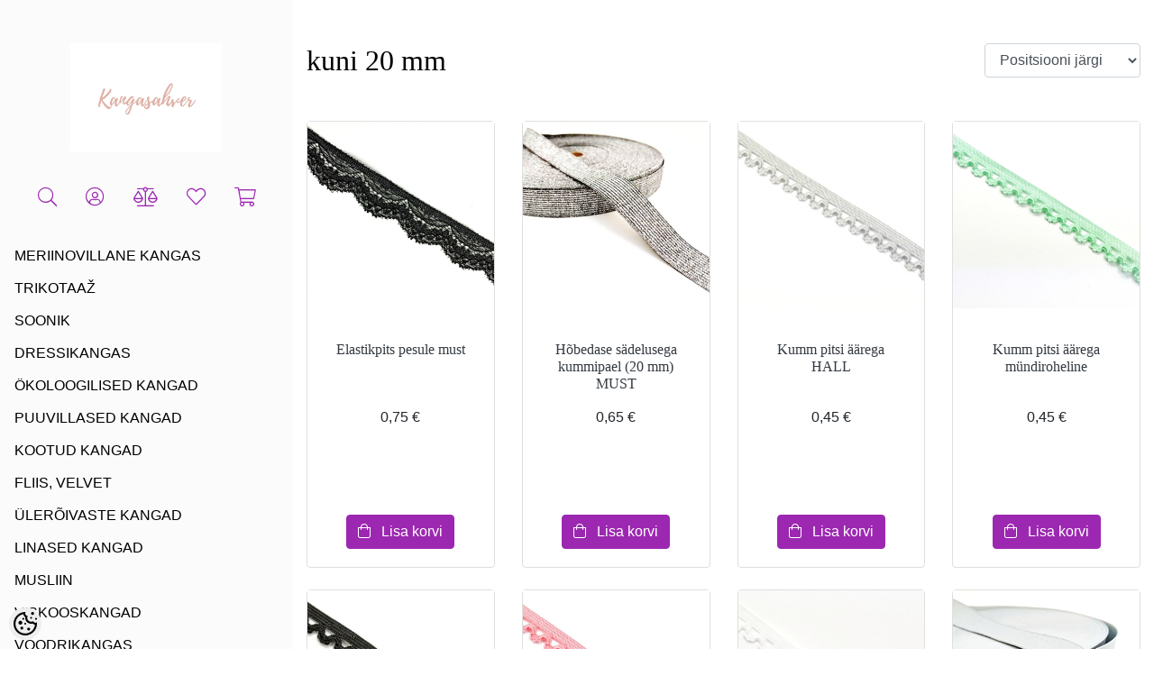

--- FILE ---
content_type: text/html; charset=UTF-8
request_url: https://www.kangasahver.ee/et/c/kuni-20-mm
body_size: 18166
content:
<!-- START TEMPLATE: layouts/left-sidebar-fw-2.tpl.php --><!DOCTYPE html>
<html lang="et-EE">
<head>
    <!-- START TEMPLATE: shared/head.tpl.php --><title>kuni 20 mm @ Kangasahver</title>

<meta charset="UTF-8" />

<meta name="keywords" content="" />
<meta name="description" content="kuni 20 mm" />
<meta name="author" content="Kangasahver" />
<meta name="generator" content="ShopRoller.com" />
<meta name="csrf-token" content="fRQMNHoSP0HSLEV0Q2An4VnrKXQTuqFHdVENisKL" />

<meta property="og:type" content="website" />
<meta property="og:title" content="kuni 20 mm" />
<meta property="og:image" content="https://www.kangasahver.ee/media/kangasahver/general/SPIRITED (2).jpg" />
<meta property="og:url" content="https://www.kangasahver.ee/et/c/kuni-20-mm" />
<meta property="og:site_name" content="Kangasahver" />
<meta property="og:description" content="kuni 20 mm" />

<meta name="HandheldFriendly" content="True" />
<meta name="viewport" content="width=device-width, initial-scale=1.0">

<base href="https://www.kangasahver.ee/" />

	<link href="https://www.kangasahver.ee/media/kangasahver/general/SPIRITED (2).jpg" rel="icon" />

<link rel="stylesheet" href="https://www.kangasahver.ee/skin/marianne/css/all-2922.css" type="text/css" media="screen" />
<link rel="stylesheet" href="https://www.kangasahver.ee/skin/marianne/css/skin-purple.css" type="text/css" media="screen" />

<script>

	if(!ShopRoller) { var ShopRoller = {}; }
	if(!ShopRoller.t) { ShopRoller.t = new Array(); }
	ShopRoller.t['read_more'] = 'Loe edasi';
	ShopRoller.t['close'] = 'Sulge';

</script>
<script src="//cdn.shoproller.com/assets/jquery-3.3.1/jquery-3.3.1.min.js"></script>
<script src="https://www.kangasahver.ee/skin/marianne/js/all-2922.js"></script>

<style id="tk-theme-configurator-css" type="text/css">
body { background-image:url(http://myshoproller.com/skin); }
body { background-color:#ffffff; }
#content { font-family:andale mono,times; }
#content, .product-info .description, .product-info #wishlist-links a, .product-info .product-attributes-wrap { font-size:18px; }
#content { color:#000000; }
h1,h2,h3,h4,h5,h6,.box .box-heading span { font-family:andale mono,times; }
h1,h2,h3,h4,h5,h6 { color:#000000; }
#menu,#menu > ul > li > div { background-color:#e8e8e8; }
#menu > ul > li > a,#menu > ul > li > div > ul > li > a { color:#444; }
#menu > ul > li:hover > a { background-color:#e3afa4; }
#menu > ul > li:hover > a,#menu > ul > li ul > li > a:hover { color:#444; }
#menu > ul > li > a { font-size:16px; }
#menu > ul > li ul > li > a { font-size:15px; }
.box .box-heading span { color:#444; }
.box .box-heading { font-size:13px; }
.box .box-heading { border-color:#e0e0e0; }
.box .box-heading span { border-color:#3f3d3d; }
.box-category > ul > li > a, .box-category > ul > li > ul > li a { color:#333333; }
.box-category a:hover { background-color:#f5f7f9; }
.box-category > ul > li > a, .box-content.filter label { font-size:14px; }
.box-category > ul > li > ul > li a { font-size:14px; }
a.button, input.button, button.button, .box-product > div .cart a.button, .box-product > div .cart input.button, .product-grid > div 
											.cart a.button, .product-grid > div .cart input.button, .product-list > div .cart a.button, 
											.product-list > div .cart input.button, .button.gray,
											.button-secondary{ background-color:#e3afa4; }
a.button, input.button, button.button, .box-product > div .cart a.button, .box-product > div .cart input.button, .product-grid > div 
											.cart a.button, .product-grid > div .cart input.button, .product-list > div .cart a.button, 
											.product-list > div .cart input.button, .button.gray,
											.button-secondary { color:#FEFEFE; }
a.button:hover, input.button:hover, button.button:hover, .box-product > div .cart a.button:hover, .box-product > div .cart input.button:hover, 
											.product-grid > div .cart a.button:hover, .product-grid > div .cart input.button:hover, 
											.product-list > div .cart a.button:hover, .product-list > div .cart input.button:hover,
											.button-secondary:hover { background-color:#cac2c2; }
a.button:hover, input.button:hover, button.button:hover, .box-product > div .cart a.button:hover, .box-product > div .cart input.button:hover, 
											.product-grid > div .cart a.button:hover, .product-grid > div .cart input.button:hover, 
											.product-list > div .cart a.button:hover, .product-list > div .cart input.button:hover,
											.button-secondary:hover { color:#444444; }
.button, input.button, button.button, .box-product > div .cart a.button, .box-product > div .cart input.button, .product-grid > div 
											.cart a.button, .product-grid > div .cart input.button, .product-list > div .cart a.button, 
											.product-list > div .cart input.button, .button.gray,
											.button-secondary:hover { font-size:14px; }
#button-cart, .button-primary { background-color:#e3afa4; }
#button-cart, .button-primary { color:#ffffff; }
#button-cart:hover, .button-primary:hover { background-color:#444444; }
#button-cart:hover, .button-primary:hover { color:#ffffff; }
.product-list .price, .product-grid .price, .box-product .price-old, .box-product .price { color:#e3afa1; }
.product-grid .price-new, .box-product .price-new, .product-list .price-new { color:#ff0000; }
.product-list .price-old, .product-grid .price-old, .box-product .price-old { color:#717171; }
.product-list .price, .product-grid .price, .product-list .price-old, .product-grid .price-old, .box-product .price-old, .box-product .price, .box-product .price-new   { font-size:16px; }
.product-info .price-tag { color:#ffffff; }
.product-info .price-old { color:#F00; }
.product-info .price-old { font-size:19px; }
.product-info .price-tag { background-color:#e2afa5; }
.product-info .price { color:#dda89d; }
.pagination .links a { background-color:#FFFFFF; }
.pagination .links a { color:#777777; }
.pagination .links a { border-color:#eeeeee; }
.pagination .links a:hover { background-color:#f9f5ec; }
.pagination .links a:hover { color:#777777; }
.pagination .links a:hover { border-color:#cccccc; }
.pagination .links b { background-color:#f5f7f9; }
.pagination .links b { color:#444; }
.pagination .links b { border-color:#dfaea3; }
#header #cart .heading h4 { background-color:#e2aca0; }
#header #cart .heading #cart-total, #header #welcome a, #language, #currency, #header .links { color:#333; }
#footer { background-color:#FFFFFF; }
#footer h3 { color:#444444; }
#footer .column a { color:#7A7A7A; }
#footer .column a:hover { color:#7A7A7A; }
#powered { color:#444444; }
#sr-cookie-policy { background-color:#bcbbbb; }
#sr-cookie-policy, #sr-cookie-policy a { color:#ffffff; }
#sr-cookie-policy button { background-color:; }
#sr-cookie-policy button { color:; }
#sr-cookie-policy button:hover { background-color:; }
#sr-cookie-policy button:hover { color:; }
#sr-cookie-policy button { font-size:px; }
</style>
<style id="tk-custom-css" type="text/css">
.primary ul ul.sub li a {
    text-transform: initial;
}

iframe{
	max-width:100%;
}
.article-label-1 { background-image:url('https://www.kangasahver.ee/media/kangasahver/product/Hooldus_pic.PNG'); background-position:left top; }
</style>

<script type="text/javascript">
if(!Roller) var Roller = {};
Roller.config = new Array();
Roller.config['base_url'] = 'https://www.kangasahver.ee/et/';
Roller.config['base_path'] = '/';
Roller.config['cart/addtocart/after_action'] = '1';
Roller.config['skin_url'] = 'https://www.kangasahver.ee/skin/marianne/';
Roller.config['translate-fill_required_fields'] = 'Palun täida kõik kohustuslikud väljad';
Roller.t = {"form_error_fill_required_fields":"Palun t\u00e4ida k\u00f5ik kohustuslikud v\u00e4ljad","cart_error_no_items_selected":"Vali tooted!"}
</script>


<!-- START TEMPLATE: addon/googleanalytics/tag_tracking.tpl.php -->    <script>
        window.dataLayer = window.dataLayer || [];
        function gtag() { dataLayer.push(arguments); }
        gtag('consent', 'default', {
            'ad_user_data': 'denied',
            'ad_personalization': 'denied',
            'ad_storage': 'denied',
            'analytics_storage': 'denied',
            'wait_for_update': 500,
        });
    </script>

    <!-- Google Tag Manager -->
    <script
            type="text/javascript"
    >(function(w,d,s,l,i){w[l]=w[l]||[];w[l].push({'gtm.start':
                new Date().getTime(),event:'gtm.js'});var f=d.getElementsByTagName(s)[0],
            j=d.createElement(s),dl=l!='dataLayer'?'&l='+l:'';j.async=true;j.src=
            'https://www.googletagmanager.com/gtm.js?id='+i+dl;f.parentNode.insertBefore(j,f);
        })(window,document,'script','dataLayer','GTM-MBCGF4M');
    </script>
    <!-- End Google Tag Manager -->

    <script>
        /*
		 *   Called when consent changes. Assumes that consent object contains keys which
		 *   directly correspond to Google consent types.
		 */
        const googleUserConsentListener = function() {
            let consent = this.options;
            gtag('consent', 'update', {
                'ad_user_data': consent.marketing,
                'ad_personalization': consent.marketing,
                'ad_storage': consent.marketing,
                'analytics_storage': consent.analytics
            });
        };

        $('document').ready(function(){
            Roller.Events.on('onUserConsent', googleUserConsentListener);
        });
    </script>

    <!-- Google Tag Manager Events -->
    
    <!-- Global Site Tag (gtag.js) - Google Tag Manager Event listeners -->
    <!-- END TEMPLATE: addon/googleanalytics/tag_tracking.tpl.php -->


<!-- END TEMPLATE: shared/head.tpl.php --></head>
<body class="layout-left-sidebar-fw-2 browser-chrome browser-chrome-131.0.0.0 tk-language-et_EE page-template-layouts-left-sidebar-fw-2 content-template-pages-category tk-category-page tk-category-page-147 tk-category-page-kuni-20-mm">

	
<div id="fb-root"></div>
<script type="text/plain" data-category="analytics" async defer crossorigin="anonymous" src="https://connect.facebook.net/et_EE/sdk.js#xfbml=1&version=v11.0&appId=386731248061277&autoLogAppEvents=1"></script>

<!-- Google Tag Manager (noscript) -->
<noscript><iframe src="https://www.googletagmanager.com/ns.html?id=GTM-MBCGF4M"
				  height="0" width="0" style="display:none;visibility:hidden"></iframe></noscript>
<!-- End Google Tag Manager (noscript) -->
	<!-- START TEMPLATE: shared/body-start.tpl.php --><!-- END TEMPLATE: shared/body-start.tpl.php -->
		<div class="d-xl-none">
		<!-- START TEMPLATE: sections/headers/srs-mobile-header-1.tpl.php -->
<!-- START TEMPLATE: components/navigation/src-mobile-sidebar-menu-1.tpl.php --><div id="srsMenuDrawer" class="modal left fade" tabindex="-1" role="dialog" aria-labelledby="srsMenuDrawer">
	<div class="modal-dialog" role="document">
		<div class="modal-content">
			<div class="modal-header">
				<h5 class="modal-title">Kangasahver</h5>
				<button type="button" class="close" data-dismiss="modal" aria-label="Close">
					<span aria-hidden="true">&times;</span>
				</button>
			</div>
			<div class="modal-body p-0">
				<!-- START TEMPLATE: components/src-sidebar-menu-1.tpl.php --><div class="src-sidebar-menu-1">

				<div id="accordion" class="sre-main-menu py-3">
												<a href="#item-0" class="list-group-item bg-transparent border-0 border-bottom text-dark" data-toggle="collapse" aria-expanded="false">
					MERIINOVILLANE KANGAS<i class="fa fa-chevron-down float-right text-primary"></i><i class="fa fa-chevron-up float-right text-primary"></i>
				</a>
										<div class="list-group collapse" id="item-0">
					<a href="https://www.kangasahver.ee/et/c/meriinovillane-kangas" class="list-group-item bg-transparent ml-3 border-0 border-bottom text-dark">
						Kõik meriinovillane kangas					</a>
																		<a href="https://www.kangasahver.ee/et/c/meriinovilla-interlock" class="list-group-item bg-transparent ml-3 border-0 border-bottom text-dark">
								Meriinovilla INTERLOCK							</a>
																														<a href="https://www.kangasahver.ee/et/c/meriinovilla-fliis" class="list-group-item bg-transparent ml-3 border-0 border-bottom text-dark">
								Meriinovilla FLIIS							</a>
																														<a href="https://www.kangasahver.ee/et/c/meriinovilla-boiled-wool" class="list-group-item bg-transparent ml-3 border-0 border-bottom text-dark">
								Meriinovilla BOILED WOOL							</a>
																					</div>
															<a href="#item-1" class="list-group-item bg-transparent border-0 border-bottom text-dark" data-toggle="collapse" aria-expanded="false">
					TRIKOTAAŽ<i class="fa fa-chevron-down float-right text-primary"></i><i class="fa fa-chevron-up float-right text-primary"></i>
				</a>
										<div class="list-group collapse" id="item-1">
					<a href="https://www.kangasahver.ee/et/c/trikotaaz" class="list-group-item bg-transparent ml-3 border-0 border-bottom text-dark">
						Kõik trikotaaŽ					</a>
																		<a href="#item-1-0" class="list-group-item bg-transparent ml-3 border-0 border-bottom text-dark" data-toggle="collapse" aria-expanded="false">
								ÜHEVÄRVILINE TRIKOTAAŽ<i class="fa fa-chevron-down float-right text-primary"></i><i class="fa fa-chevron-up float-right text-primary"></i>
							</a>
																			<div class="list-group collapse bg-transparent ml-4" id="item-1-0">
								<a href="https://www.kangasahver.ee/et/c/uhevarviline-trikotaaz" class="list-group-item bg-transparent ml-3 border-0 border-bottom text-dark">
									Kõik ÜhevÄrviline trikotaaŽ								</a>
																	<a href="https://www.kangasahver.ee/et/c/--roosa-punane" class="list-group-item bg-transparent ml-3 border-0 border-bottom text-dark">
										- roosa/punane									</a>
																	<a href="https://www.kangasahver.ee/et/c/--sinised" class="list-group-item bg-transparent ml-3 border-0 border-bottom text-dark">
										- sinised									</a>
																	<a href="https://www.kangasahver.ee/et/c/--kollane-roheline" class="list-group-item bg-transparent ml-3 border-0 border-bottom text-dark">
										- kollane/roheline									</a>
																	<a href="https://www.kangasahver.ee/et/c/--hall-beez-pruun" class="list-group-item bg-transparent ml-3 border-0 border-bottom text-dark">
										- hall/beež/pruun									</a>
																	<a href="https://www.kangasahver.ee/et/c/--must-valge" class="list-group-item bg-transparent ml-3 border-0 border-bottom text-dark">
										- must/valge									</a>
																	<a href="https://www.kangasahver.ee/et/c/gots-1" class="list-group-item bg-transparent ml-3 border-0 border-bottom text-dark">
										GOTS									</a>
																	<a href="https://www.kangasahver.ee/et/c/200-g-m%C2%B2-trikotaaz" class="list-group-item bg-transparent ml-3 border-0 border-bottom text-dark">
										200 g/m² trikotaaž									</a>
																	<a href="https://www.kangasahver.ee/et/c/220-g-m%C2%B2-trikotaaz" class="list-group-item bg-transparent ml-3 border-0 border-bottom text-dark">
										220 g/m² trikotaaž									</a>
																	<a href="https://www.kangasahver.ee/et/c/240-g-m%C2%B2-trikotaaz" class="list-group-item bg-transparent ml-3 border-0 border-bottom text-dark">
										240 g/m² trikotaaž									</a>
															</div>
																								<a href="#item-1-1" class="list-group-item bg-transparent ml-3 border-0 border-bottom text-dark" data-toggle="collapse" aria-expanded="false">
								Ribiline trikotaaž<i class="fa fa-chevron-down float-right text-primary"></i><i class="fa fa-chevron-up float-right text-primary"></i>
							</a>
																			<div class="list-group collapse bg-transparent ml-4" id="item-1-1">
								<a href="https://www.kangasahver.ee/et/c/ribiline-trikotaaz" class="list-group-item bg-transparent ml-3 border-0 border-bottom text-dark">
									Kõik ribiline trikotaaž								</a>
															</div>
																								<a href="#item-1-2" class="list-group-item bg-transparent ml-3 border-0 border-bottom text-dark" data-toggle="collapse" aria-expanded="false">
								Vahelkoes trikotaaž<i class="fa fa-chevron-down float-right text-primary"></i><i class="fa fa-chevron-up float-right text-primary"></i>
							</a>
																			<div class="list-group collapse bg-transparent ml-4" id="item-1-2">
								<a href="https://www.kangasahver.ee/et/c/vahelkoes-trikotaaz" class="list-group-item bg-transparent ml-3 border-0 border-bottom text-dark">
									Kõik vahelkoes trikotaaž								</a>
															</div>
																								<a href="#item-1-3" class="list-group-item bg-transparent ml-3 border-0 border-bottom text-dark" data-toggle="collapse" aria-expanded="false">
								Tepitud trikotaaž<i class="fa fa-chevron-down float-right text-primary"></i><i class="fa fa-chevron-up float-right text-primary"></i>
							</a>
																			<div class="list-group collapse bg-transparent ml-4" id="item-1-3">
								<a href="https://www.kangasahver.ee/et/c/tepitud-trikotaaz" class="list-group-item bg-transparent ml-3 border-0 border-bottom text-dark">
									Kõik tepitud trikotaaž								</a>
															</div>
																								<a href="#item-1-4" class="list-group-item bg-transparent ml-3 border-0 border-bottom text-dark" data-toggle="collapse" aria-expanded="false">
								MUSTRIGA TRIKOTAAŽID<i class="fa fa-chevron-down float-right text-primary"></i><i class="fa fa-chevron-up float-right text-primary"></i>
							</a>
																			<div class="list-group collapse bg-transparent ml-4" id="item-1-4">
								<a href="https://www.kangasahver.ee/et/c/mustriga-trikotaazid" class="list-group-item bg-transparent ml-3 border-0 border-bottom text-dark">
									Kõik mustriga trikotaaŽid								</a>
															</div>
																								<a href="#item-1-5" class="list-group-item bg-transparent ml-3 border-0 border-bottom text-dark" data-toggle="collapse" aria-expanded="false">
								- linnud, lilled, liblikad<i class="fa fa-chevron-down float-right text-primary"></i><i class="fa fa-chevron-up float-right text-primary"></i>
							</a>
																			<div class="list-group collapse bg-transparent ml-4" id="item-1-5">
								<a href="https://www.kangasahver.ee/et/c/--linnud--lilled--liblikad" class="list-group-item bg-transparent ml-3 border-0 border-bottom text-dark">
									Kõik - linnud, lilled, liblikad								</a>
															</div>
																								<a href="#item-1-6" class="list-group-item bg-transparent ml-3 border-0 border-bottom text-dark" data-toggle="collapse" aria-expanded="false">
								- mustrid poistele, meestele<i class="fa fa-chevron-down float-right text-primary"></i><i class="fa fa-chevron-up float-right text-primary"></i>
							</a>
																			<div class="list-group collapse bg-transparent ml-4" id="item-1-6">
								<a href="https://www.kangasahver.ee/et/c/--mustrid-poistele--meestele" class="list-group-item bg-transparent ml-3 border-0 border-bottom text-dark">
									Kõik - mustrid poistele, meestele								</a>
															</div>
																								<a href="#item-1-7" class="list-group-item bg-transparent ml-3 border-0 border-bottom text-dark" data-toggle="collapse" aria-expanded="false">
								- beebidele ja väikelastele<i class="fa fa-chevron-down float-right text-primary"></i><i class="fa fa-chevron-up float-right text-primary"></i>
							</a>
																			<div class="list-group collapse bg-transparent ml-4" id="item-1-7">
								<a href="https://www.kangasahver.ee/et/c/--beebidele-ja-vaikelastele" class="list-group-item bg-transparent ml-3 border-0 border-bottom text-dark">
									Kõik - beebidele ja väikelastele								</a>
															</div>
																								<a href="#item-1-8" class="list-group-item bg-transparent ml-3 border-0 border-bottom text-dark" data-toggle="collapse" aria-expanded="false">
								- loomadega ja muud mustrid<i class="fa fa-chevron-down float-right text-primary"></i><i class="fa fa-chevron-up float-right text-primary"></i>
							</a>
																			<div class="list-group collapse bg-transparent ml-4" id="item-1-8">
								<a href="https://www.kangasahver.ee/et/c/--loomadega-ja-muud-mustrid" class="list-group-item bg-transparent ml-3 border-0 border-bottom text-dark">
									Kõik - loomadega ja muud mustrid								</a>
															</div>
																								<a href="#item-1-9" class="list-group-item bg-transparent ml-3 border-0 border-bottom text-dark" data-toggle="collapse" aria-expanded="false">
								- abstraktsed ja geomeetrilised<i class="fa fa-chevron-down float-right text-primary"></i><i class="fa fa-chevron-up float-right text-primary"></i>
							</a>
																			<div class="list-group collapse bg-transparent ml-4" id="item-1-9">
								<a href="https://www.kangasahver.ee/et/c/--abstraktsed-ja-geomeetrilised" class="list-group-item bg-transparent ml-3 border-0 border-bottom text-dark">
									Kõik - abstraktsed ja geomeetrilised								</a>
															</div>
																								<a href="#item-1-10" class="list-group-item bg-transparent ml-3 border-0 border-bottom text-dark" data-toggle="collapse" aria-expanded="false">
								- paneelid<i class="fa fa-chevron-down float-right text-primary"></i><i class="fa fa-chevron-up float-right text-primary"></i>
							</a>
																			<div class="list-group collapse bg-transparent ml-4" id="item-1-10">
								<a href="https://www.kangasahver.ee/et/c/--paneelid" class="list-group-item bg-transparent ml-3 border-0 border-bottom text-dark">
									Kõik - paneelid								</a>
															</div>
																								<a href="#item-1-11" class="list-group-item bg-transparent ml-3 border-0 border-bottom text-dark" data-toggle="collapse" aria-expanded="false">
								MUUD TRIKOTAAŽKANGAD<i class="fa fa-chevron-down float-right text-primary"></i><i class="fa fa-chevron-up float-right text-primary"></i>
							</a>
																			<div class="list-group collapse bg-transparent ml-4" id="item-1-11">
								<a href="https://www.kangasahver.ee/et/c/muud-trikotaazkangad" class="list-group-item bg-transparent ml-3 border-0 border-bottom text-dark">
									Kõik muud trikotaaŽkangad								</a>
															</div>
															</div>
															<a href="#item-2" class="list-group-item bg-transparent border-0 border-bottom text-dark" data-toggle="collapse" aria-expanded="false">
					SOONIK<i class="fa fa-chevron-down float-right text-primary"></i><i class="fa fa-chevron-up float-right text-primary"></i>
				</a>
										<div class="list-group collapse" id="item-2">
					<a href="https://www.kangasahver.ee/et/c/soonik" class="list-group-item bg-transparent ml-3 border-0 border-bottom text-dark">
						Kõik soonik					</a>
																		<a href="https://www.kangasahver.ee/et/c/--roosa-punane-2" class="list-group-item bg-transparent ml-3 border-0 border-bottom text-dark">
								- roosa/punane							</a>
																														<a href="https://www.kangasahver.ee/et/c/--sinine-1" class="list-group-item bg-transparent ml-3 border-0 border-bottom text-dark">
								- sinine							</a>
																														<a href="https://www.kangasahver.ee/et/c/--kollane-roheline-2" class="list-group-item bg-transparent ml-3 border-0 border-bottom text-dark">
								- kollane/roheline							</a>
																														<a href="https://www.kangasahver.ee/et/c/--hall-beez-pruun-1" class="list-group-item bg-transparent ml-3 border-0 border-bottom text-dark">
								- hall/beež/pruun							</a>
																														<a href="https://www.kangasahver.ee/et/c/--must-valge-1" class="list-group-item bg-transparent ml-3 border-0 border-bottom text-dark">
								- must/valge							</a>
																														<a href="https://www.kangasahver.ee/et/c/--ribiline-soonik" class="list-group-item bg-transparent ml-3 border-0 border-bottom text-dark">
								- ribiline soonik							</a>
																														<a href="https://www.kangasahver.ee/et/c/--mansett" class="list-group-item bg-transparent ml-3 border-0 border-bottom text-dark">
								- mansett							</a>
																					</div>
															<a href="#item-3" class="list-group-item bg-transparent border-0 border-bottom text-dark" data-toggle="collapse" aria-expanded="false">
					DRESSIKANGAS<i class="fa fa-chevron-down float-right text-primary"></i><i class="fa fa-chevron-up float-right text-primary"></i>
				</a>
										<div class="list-group collapse" id="item-3">
					<a href="https://www.kangasahver.ee/et/c/dressikangas" class="list-group-item bg-transparent ml-3 border-0 border-bottom text-dark">
						Kõik dressikangas					</a>
																		<a href="#item-3-0" class="list-group-item bg-transparent ml-3 border-0 border-bottom text-dark" data-toggle="collapse" aria-expanded="false">
								Ühevärviline dressikangas<i class="fa fa-chevron-down float-right text-primary"></i><i class="fa fa-chevron-up float-right text-primary"></i>
							</a>
																			<div class="list-group collapse bg-transparent ml-4" id="item-3-0">
								<a href="https://www.kangasahver.ee/et/c/uhevarviline-dressikangas" class="list-group-item bg-transparent ml-3 border-0 border-bottom text-dark">
									Kõik Ühevärviline dressikangas								</a>
																	<a href="https://www.kangasahver.ee/et/c/--roosa-punane-1" class="list-group-item bg-transparent ml-3 border-0 border-bottom text-dark">
										- roosa/punane									</a>
																	<a href="https://www.kangasahver.ee/et/c/--sinine" class="list-group-item bg-transparent ml-3 border-0 border-bottom text-dark">
										- sinine									</a>
																	<a href="https://www.kangasahver.ee/et/c/--kollane-roheline-1" class="list-group-item bg-transparent ml-3 border-0 border-bottom text-dark">
										- kollane/roheline									</a>
																	<a href="https://www.kangasahver.ee/et/c/--beez-hall-must" class="list-group-item bg-transparent ml-3 border-0 border-bottom text-dark">
										- beež/hall/must									</a>
																	<a href="https://www.kangasahver.ee/et/c/gots" class="list-group-item bg-transparent ml-3 border-0 border-bottom text-dark">
										GOTS									</a>
																	<a href="https://www.kangasahver.ee/et/c/230-g-m%C2%B2-dressikangas" class="list-group-item bg-transparent ml-3 border-0 border-bottom text-dark">
										230 g/m² dressikangas									</a>
																	<a href="https://www.kangasahver.ee/et/c/250-g-m%C2%B2-dressikangas" class="list-group-item bg-transparent ml-3 border-0 border-bottom text-dark">
										250 g/m² dressikangas									</a>
																	<a href="https://www.kangasahver.ee/et/c/290-g-m%C2%B2-dressikangas" class="list-group-item bg-transparent ml-3 border-0 border-bottom text-dark">
										290 g/m² dressikangas									</a>
															</div>
																								<a href="#item-3-1" class="list-group-item bg-transparent ml-3 border-0 border-bottom text-dark" data-toggle="collapse" aria-expanded="false">
								Mustriga dressikangas<i class="fa fa-chevron-down float-right text-primary"></i><i class="fa fa-chevron-up float-right text-primary"></i>
							</a>
																			<div class="list-group collapse bg-transparent ml-4" id="item-3-1">
								<a href="https://www.kangasahver.ee/et/c/mustriga-dressikangas" class="list-group-item bg-transparent ml-3 border-0 border-bottom text-dark">
									Kõik mustriga dressikangas								</a>
															</div>
																								<a href="#item-3-2" class="list-group-item bg-transparent ml-3 border-0 border-bottom text-dark" data-toggle="collapse" aria-expanded="false">
								Uhutud dressikangas<i class="fa fa-chevron-down float-right text-primary"></i><i class="fa fa-chevron-up float-right text-primary"></i>
							</a>
																			<div class="list-group collapse bg-transparent ml-4" id="item-3-2">
								<a href="https://www.kangasahver.ee/et/c/uhutud-dressikangas" class="list-group-item bg-transparent ml-3 border-0 border-bottom text-dark">
									Kõik uhutud dressikangas								</a>
																	<a href="https://www.kangasahver.ee/et/c/sadelev-dressikangas" class="list-group-item bg-transparent ml-3 border-0 border-bottom text-dark">
										Sädelev dressikangas									</a>
															</div>
																								<a href="#item-3-3" class="list-group-item bg-transparent ml-3 border-0 border-bottom text-dark" data-toggle="collapse" aria-expanded="false">
								Paksem dressikangas <i class="fa fa-chevron-down float-right text-primary"></i><i class="fa fa-chevron-up float-right text-primary"></i>
							</a>
																			<div class="list-group collapse bg-transparent ml-4" id="item-3-3">
								<a href="https://www.kangasahver.ee/et/c/paksem-dressikangas" class="list-group-item bg-transparent ml-3 border-0 border-bottom text-dark">
									Kõik paksem dressikangas 								</a>
															</div>
															</div>
															<a href="#item-4" class="list-group-item bg-transparent border-0 border-bottom text-dark" data-toggle="collapse" aria-expanded="false">
					ÖKOLOOGILISED KANGAD<i class="fa fa-chevron-down float-right text-primary"></i><i class="fa fa-chevron-up float-right text-primary"></i>
				</a>
										<div class="list-group collapse" id="item-4">
					<a href="https://www.kangasahver.ee/et/c/okoloogilised-kangad" class="list-group-item bg-transparent ml-3 border-0 border-bottom text-dark">
						Kõik Ökoloogilised kangad					</a>
																		<a href="https://www.kangasahver.ee/et/c/mustriline-bio" class="list-group-item bg-transparent ml-3 border-0 border-bottom text-dark">
								Mustriline BIO							</a>
																														<a href="https://www.kangasahver.ee/et/c/uhevarviline-bio" class="list-group-item bg-transparent ml-3 border-0 border-bottom text-dark">
								Ühevärviline BIO							</a>
																														<a href="https://www.kangasahver.ee/et/c/soonik-bio" class="list-group-item bg-transparent ml-3 border-0 border-bottom text-dark">
								Soonik BIO							</a>
																														<a href="https://www.kangasahver.ee/et/c/dressikangas-bio" class="list-group-item bg-transparent ml-3 border-0 border-bottom text-dark">
								Dressikangas BIO							</a>
																														<a href="https://www.kangasahver.ee/et/c/muud-kangad-bio" class="list-group-item bg-transparent ml-3 border-0 border-bottom text-dark">
								Muud kangad BIO							</a>
																					</div>
															<a href="#item-5" class="list-group-item bg-transparent border-0 border-bottom text-dark" data-toggle="collapse" aria-expanded="false">
					PUUVILLASED KANGAD<i class="fa fa-chevron-down float-right text-primary"></i><i class="fa fa-chevron-up float-right text-primary"></i>
				</a>
										<div class="list-group collapse" id="item-5">
					<a href="https://www.kangasahver.ee/et/c/puuvillased-kangad-1" class="list-group-item bg-transparent ml-3 border-0 border-bottom text-dark">
						Kõik puuvillased kangad					</a>
																		<a href="https://www.kangasahver.ee/et/c/puuvillane-mustriline" class="list-group-item bg-transparent ml-3 border-0 border-bottom text-dark">
								Puuvillane mustriline							</a>
																														<a href="https://www.kangasahver.ee/et/c/puuvillane-uhevarviline" class="list-group-item bg-transparent ml-3 border-0 border-bottom text-dark">
								Puuvillane ühevärviline							</a>
																														<a href="https://www.kangasahver.ee/et/c/muud-puuvillased-kangad-roivasteks" class="list-group-item bg-transparent ml-3 border-0 border-bottom text-dark">
								Muud puuvillased kangad rõivasteks							</a>
																														<a href="https://www.kangasahver.ee/et/c/kodutekstiil-1" class="list-group-item bg-transparent ml-3 border-0 border-bottom text-dark">
								Kodutekstiil							</a>
																					</div>
															<a href="https://www.kangasahver.ee/et/c/kudumid-1" class="list-group-item bg-transparent border-0 border-bottom text-dark" >
					KOOTUD KANGAD				</a>
																		<a href="#item-7" class="list-group-item bg-transparent border-0 border-bottom text-dark" data-toggle="collapse" aria-expanded="false">
					FLIIS, VELVET <i class="fa fa-chevron-down float-right text-primary"></i><i class="fa fa-chevron-up float-right text-primary"></i>
				</a>
										<div class="list-group collapse" id="item-7">
					<a href="https://www.kangasahver.ee/et/c/fliis-velvet" class="list-group-item bg-transparent ml-3 border-0 border-bottom text-dark">
						Kõik fliis, velvet 					</a>
																		<a href="https://www.kangasahver.ee/et/c/fliisid" class="list-group-item bg-transparent ml-3 border-0 border-bottom text-dark">
								Fliisid 							</a>
																														<a href="https://www.kangasahver.ee/et/c/teddy-veluur-velvet" class="list-group-item bg-transparent ml-3 border-0 border-bottom text-dark">
								Teddy, veluur, velvet							</a>
																					</div>
															<a href="#item-8" class="list-group-item bg-transparent border-0 border-bottom text-dark" data-toggle="collapse" aria-expanded="false">
					ÜLERÕIVASTE KANGAD<i class="fa fa-chevron-down float-right text-primary"></i><i class="fa fa-chevron-up float-right text-primary"></i>
				</a>
										<div class="list-group collapse" id="item-8">
					<a href="https://www.kangasahver.ee/et/c/uleroivaste-kangad" class="list-group-item bg-transparent ml-3 border-0 border-bottom text-dark">
						Kõik ÜlerÕivaste kangad					</a>
																		<a href="https://www.kangasahver.ee/et/c/softshell" class="list-group-item bg-transparent ml-3 border-0 border-bottom text-dark">
								SOFTSHELL							</a>
																														<a href="https://www.kangasahver.ee/et/c/mantlikangad" class="list-group-item bg-transparent ml-3 border-0 border-bottom text-dark">
								Mantlikangad							</a>
																														<a href="https://www.kangasahver.ee/et/c/jopekangad" class="list-group-item bg-transparent ml-3 border-0 border-bottom text-dark">
								Jopekangad							</a>
																					</div>
															<a href="https://www.kangasahver.ee/et/c/linased-kangad" class="list-group-item bg-transparent border-0 border-bottom text-dark" >
					LINASED KANGAD				</a>
																		<a href="#item-10" class="list-group-item bg-transparent border-0 border-bottom text-dark" data-toggle="collapse" aria-expanded="false">
					MUSLIIN<i class="fa fa-chevron-down float-right text-primary"></i><i class="fa fa-chevron-up float-right text-primary"></i>
				</a>
										<div class="list-group collapse" id="item-10">
					<a href="https://www.kangasahver.ee/et/c/musliin" class="list-group-item bg-transparent ml-3 border-0 border-bottom text-dark">
						Kõik musliin					</a>
																		<a href="https://www.kangasahver.ee/et/c/2-kihiline-musliin" class="list-group-item bg-transparent ml-3 border-0 border-bottom text-dark">
								2-kihiline musliin 							</a>
																														<a href="https://www.kangasahver.ee/et/c/pitsiline-mustriline-musliin" class="list-group-item bg-transparent ml-3 border-0 border-bottom text-dark">
								Pitsiline /mustriline musliin 							</a>
																														<a href="https://www.kangasahver.ee/et/c/3-kihiline-musliin" class="list-group-item bg-transparent ml-3 border-0 border-bottom text-dark">
								3-kihiline musliin							</a>
																					</div>
															<a href="#item-11" class="list-group-item bg-transparent border-0 border-bottom text-dark" data-toggle="collapse" aria-expanded="false">
					VISKOOSKANGAD<i class="fa fa-chevron-down float-right text-primary"></i><i class="fa fa-chevron-up float-right text-primary"></i>
				</a>
										<div class="list-group collapse" id="item-11">
					<a href="https://www.kangasahver.ee/et/c/viskooskangad" class="list-group-item bg-transparent ml-3 border-0 border-bottom text-dark">
						Kõik viskooskangad					</a>
																		<a href="https://www.kangasahver.ee/et/c/viskooskangas" class="list-group-item bg-transparent ml-3 border-0 border-bottom text-dark">
								Viskooskangas							</a>
																														<a href="https://www.kangasahver.ee/et/c/viskoostrikotaaz" class="list-group-item bg-transparent ml-3 border-0 border-bottom text-dark">
								Viskoostrikotaaž							</a>
																														<a href="https://www.kangasahver.ee/et/c/voodrikangas" class="list-group-item bg-transparent ml-3 border-0 border-bottom text-dark">
								Voodrikangas							</a>
																					</div>
															<a href="https://www.kangasahver.ee/et/c/voodrikangas-1" class="list-group-item bg-transparent border-0 border-bottom text-dark" >
					VOODRIKANGAS				</a>
																		<a href="https://www.kangasahver.ee/et/c/tull-pits" class="list-group-item bg-transparent border-0 border-bottom text-dark" >
					TÜLL / PITS				</a>
																		<a href="https://www.kangasahver.ee/et/c/kostuumikangad" class="list-group-item bg-transparent border-0 border-bottom text-dark" >
					KOSTÜÜMIKANGAD				</a>
																		<a href="#item-15" class="list-group-item bg-transparent border-0 border-bottom text-dark" data-toggle="collapse" aria-expanded="false">
					MUUD RÕIVAKANGAD<i class="fa fa-chevron-down float-right text-primary"></i><i class="fa fa-chevron-up float-right text-primary"></i>
				</a>
										<div class="list-group collapse" id="item-15">
					<a href="https://www.kangasahver.ee/et/c/muud-roivakangad" class="list-group-item bg-transparent ml-3 border-0 border-bottom text-dark">
						Kõik muud rÕivakangad					</a>
																		<a href="https://www.kangasahver.ee/et/c/siid" class="list-group-item bg-transparent ml-3 border-0 border-bottom text-dark">
								Siid							</a>
																														<a href="https://www.kangasahver.ee/et/c/litterkangas" class="list-group-item bg-transparent ml-3 border-0 border-bottom text-dark">
								Litterkangas							</a>
																					</div>
															<a href="#item-16" class="list-group-item bg-transparent border-0 border-bottom text-dark" data-toggle="collapse" aria-expanded="false">
					SISUSTUSKANGAD<i class="fa fa-chevron-down float-right text-primary"></i><i class="fa fa-chevron-up float-right text-primary"></i>
				</a>
										<div class="list-group collapse" id="item-16">
					<a href="https://www.kangasahver.ee/et/c/sisustuskangad" class="list-group-item bg-transparent ml-3 border-0 border-bottom text-dark">
						Kõik sisustuskangad					</a>
																		<a href="https://www.kangasahver.ee/et/c/dekoratiivkangad" class="list-group-item bg-transparent ml-3 border-0 border-bottom text-dark">
								Dekoratiivkangad							</a>
																														<a href="https://www.kangasahver.ee/et/c/kodutekstiil-2" class="list-group-item bg-transparent ml-3 border-0 border-bottom text-dark">
								Kodutekstiil							</a>
																					</div>
															<a href="#item-17" class="list-group-item bg-transparent border-0 border-bottom text-dark" data-toggle="collapse" aria-expanded="false">
					ÕMBLUSTARVIKUD<i class="fa fa-chevron-down float-right text-primary"></i><i class="fa fa-chevron-up float-right text-primary"></i>
				</a>
										<div class="list-group collapse" id="item-17">
					<a href="https://www.kangasahver.ee/et/c/omblustarvikud" class="list-group-item bg-transparent ml-3 border-0 border-bottom text-dark">
						Kõik Õmblustarvikud					</a>
																		<a href="#item-17-0" class="list-group-item bg-transparent ml-3 border-0 border-bottom text-dark" data-toggle="collapse" aria-expanded="false">
								NIIDID<i class="fa fa-chevron-down float-right text-primary"></i><i class="fa fa-chevron-up float-right text-primary"></i>
							</a>
																			<div class="list-group collapse bg-transparent ml-4" id="item-17-0">
								<a href="https://www.kangasahver.ee/et/c/niidid" class="list-group-item bg-transparent ml-3 border-0 border-bottom text-dark">
									Kõik niidid								</a>
																	<a href="https://www.kangasahver.ee/et/c/omblusniidid-mara" class="list-group-item bg-transparent ml-3 border-0 border-bottom text-dark">
										ÕMBLUSNIIDID (Mara)									</a>
																	<a href="https://www.kangasahver.ee/et/c/elastne-omblusniit-veniv-omblusniit" class="list-group-item bg-transparent ml-3 border-0 border-bottom text-dark">
										Elastne õmblusniit VENIV ÕMBLUSNIIT 									</a>
																	<a href="https://www.kangasahver.ee/et/c/overlokiniit" class="list-group-item bg-transparent ml-3 border-0 border-bottom text-dark">
										OVERLOKINIIT									</a>
															</div>
																								<a href="#item-17-1" class="list-group-item bg-transparent ml-3 border-0 border-bottom text-dark" data-toggle="collapse" aria-expanded="false">
								KUMMID<i class="fa fa-chevron-down float-right text-primary"></i><i class="fa fa-chevron-up float-right text-primary"></i>
							</a>
																			<div class="list-group collapse bg-transparent ml-4" id="item-17-1">
								<a href="https://www.kangasahver.ee/et/c/kummid" class="list-group-item bg-transparent ml-3 border-0 border-bottom text-dark">
									Kõik kummid								</a>
																	<a href="https://www.kangasahver.ee/et/c/kuni-20-mm" class="list-group-item bg-transparent ml-3 border-0 border-bottom text-dark">
										kuni 20 mm									</a>
																	<a href="https://www.kangasahver.ee/et/c/25-mm" class="list-group-item bg-transparent ml-3 border-0 border-bottom text-dark">
										25 mm									</a>
																	<a href="https://www.kangasahver.ee/et/c/30-mm" class="list-group-item bg-transparent ml-3 border-0 border-bottom text-dark">
										30 mm									</a>
																	<a href="https://www.kangasahver.ee/et/c/35-mm" class="list-group-item bg-transparent ml-3 border-0 border-bottom text-dark">
										35 mm									</a>
																	<a href="https://www.kangasahver.ee/et/c/40-mm" class="list-group-item bg-transparent ml-3 border-0 border-bottom text-dark">
										40 mm									</a>
															</div>
																								<a href="#item-17-2" class="list-group-item bg-transparent ml-3 border-0 border-bottom text-dark" data-toggle="collapse" aria-expanded="false">
								LUKUD, TRUKID<i class="fa fa-chevron-down float-right text-primary"></i><i class="fa fa-chevron-up float-right text-primary"></i>
							</a>
																			<div class="list-group collapse bg-transparent ml-4" id="item-17-2">
								<a href="https://www.kangasahver.ee/et/c/lukud-trukid" class="list-group-item bg-transparent ml-3 border-0 border-bottom text-dark">
									Kõik lukud, trukid								</a>
																	<a href="https://www.kangasahver.ee/et/c/jaki-jope-ja-dressipluusi-lukud" class="list-group-item bg-transparent ml-3 border-0 border-bottom text-dark">
										Jaki, jope ja dressipluusi lukud									</a>
																	<a href="https://www.kangasahver.ee/et/c/beebi-ja-laste-kombede-lukud" class="list-group-item bg-transparent ml-3 border-0 border-bottom text-dark">
										Beebi ja laste kombede lukud									</a>
																	<a href="https://www.kangasahver.ee/et/c/muud-lukud-ja-tarvikud" class="list-group-item bg-transparent ml-3 border-0 border-bottom text-dark">
										Muud lukud ja tarvikud									</a>
																	<a href="https://www.kangasahver.ee/et/c/pikad-lukud-mantli-lukud" class="list-group-item bg-transparent ml-3 border-0 border-bottom text-dark">
										Pikad lukud (mantli lukud)									</a>
															</div>
																								<a href="#item-17-3" class="list-group-item bg-transparent ml-3 border-0 border-bottom text-dark" data-toggle="collapse" aria-expanded="false">
								PAELAD, NÖÖRID<i class="fa fa-chevron-down float-right text-primary"></i><i class="fa fa-chevron-up float-right text-primary"></i>
							</a>
																			<div class="list-group collapse bg-transparent ml-4" id="item-17-3">
								<a href="https://www.kangasahver.ee/et/c/paelad-noorid" class="list-group-item bg-transparent ml-3 border-0 border-bottom text-dark">
									Kõik paelad, nÖÖrid								</a>
																	<a href="https://www.kangasahver.ee/et/c/paelad-1" class="list-group-item bg-transparent ml-3 border-0 border-bottom text-dark">
										PAELAD									</a>
																	<a href="https://www.kangasahver.ee/et/c/noorid" class="list-group-item bg-transparent ml-3 border-0 border-bottom text-dark">
										NÖÖRID									</a>
															</div>
																								<a href="#item-17-4" class="list-group-item bg-transparent ml-3 border-0 border-bottom text-dark" data-toggle="collapse" aria-expanded="false">
								NÕELAD<i class="fa fa-chevron-down float-right text-primary"></i><i class="fa fa-chevron-up float-right text-primary"></i>
							</a>
																			<div class="list-group collapse bg-transparent ml-4" id="item-17-4">
								<a href="https://www.kangasahver.ee/et/c/noelad" class="list-group-item bg-transparent ml-3 border-0 border-bottom text-dark">
									Kõik nÕelad								</a>
															</div>
																								<a href="#item-17-5" class="list-group-item bg-transparent ml-3 border-0 border-bottom text-dark" data-toggle="collapse" aria-expanded="false">
								APLIKATSIOONID<i class="fa fa-chevron-down float-right text-primary"></i><i class="fa fa-chevron-up float-right text-primary"></i>
							</a>
																			<div class="list-group collapse bg-transparent ml-4" id="item-17-5">
								<a href="https://www.kangasahver.ee/et/c/aplikatsioonid" class="list-group-item bg-transparent ml-3 border-0 border-bottom text-dark">
									Kõik aplikatsioonid								</a>
															</div>
																								<a href="#item-17-6" class="list-group-item bg-transparent ml-3 border-0 border-bottom text-dark" data-toggle="collapse" aria-expanded="false">
								KANDID<i class="fa fa-chevron-down float-right text-primary"></i><i class="fa fa-chevron-up float-right text-primary"></i>
							</a>
																			<div class="list-group collapse bg-transparent ml-4" id="item-17-6">
								<a href="https://www.kangasahver.ee/et/c/kandid" class="list-group-item bg-transparent ml-3 border-0 border-bottom text-dark">
									Kõik kandid								</a>
															</div>
																								<a href="#item-17-7" class="list-group-item bg-transparent ml-3 border-0 border-bottom text-dark" data-toggle="collapse" aria-expanded="false">
								MUUD TARVIKUD<i class="fa fa-chevron-down float-right text-primary"></i><i class="fa fa-chevron-up float-right text-primary"></i>
							</a>
																			<div class="list-group collapse bg-transparent ml-4" id="item-17-7">
								<a href="https://www.kangasahver.ee/et/c/muud-tarvikud" class="list-group-item bg-transparent ml-3 border-0 border-bottom text-dark">
									Kõik muud tarvikud								</a>
															</div>
																								<a href="#item-17-8" class="list-group-item bg-transparent ml-3 border-0 border-bottom text-dark" data-toggle="collapse" aria-expanded="false">
								LÕNGAD<i class="fa fa-chevron-down float-right text-primary"></i><i class="fa fa-chevron-up float-right text-primary"></i>
							</a>
																			<div class="list-group collapse bg-transparent ml-4" id="item-17-8">
								<a href="https://www.kangasahver.ee/et/c/longad" class="list-group-item bg-transparent ml-3 border-0 border-bottom text-dark">
									Kõik lÕngad								</a>
															</div>
															</div>
															<a href="#item-18" class="list-group-item bg-transparent border-0 border-bottom text-dark" data-toggle="collapse" aria-expanded="false">
					Rulli lõpud al -20% <i class="fa fa-chevron-down float-right text-primary"></i><i class="fa fa-chevron-up float-right text-primary"></i>
				</a>
										<div class="list-group collapse" id="item-18">
					<a href="https://www.kangasahver.ee/et/c/rulli-lopud-al-20" class="list-group-item bg-transparent ml-3 border-0 border-bottom text-dark">
						Kõik rulli lõpud al -20% 					</a>
																		<a href="https://www.kangasahver.ee/et/c/rulli-lopud-trikotaaz" class="list-group-item bg-transparent ml-3 border-0 border-bottom text-dark">
								 Rulli lõpud (trikotaaž) 							</a>
																														<a href="https://www.kangasahver.ee/et/c/rulli-lopud-dressikangas" class="list-group-item bg-transparent ml-3 border-0 border-bottom text-dark">
								 Rulli lõpud (dressikangas) 							</a>
																														<a href="https://www.kangasahver.ee/et/c/rulli-lopud-muud-kangad" class="list-group-item bg-transparent ml-3 border-0 border-bottom text-dark">
								 Rulli lõpud (MUUD KANGAD) 							</a>
																														<a href="https://www.kangasahver.ee/et/c/rulli-lopud-soonik" class="list-group-item bg-transparent ml-3 border-0 border-bottom text-dark">
								 Rulli lõpud (soonik) 							</a>
																					</div>
						</div>

					<div class="sre-extra-menu py-3 border-top">
			<ul class="list-group">

														<li class="list-group-item bg-transparent border-0">
						<a href="https://www.kangasahver.ee/et/brands" class="text-dark">Kaubamärgid</a>
					</li>
														<li class="list-group-item bg-transparent border-0">
						<a href="https://www.kangasahver.ee/et/product/onsale" class="text-dark">Soodustooted</a>
					</li>
														<li class="list-group-item bg-transparent border-0">
						<a href="https://www.kangasahver.ee/et/product/new" class="text-dark">Uued tooted</a>
					</li>
									
			</ul>
		</div>
	
		<div class="sre-account-menu py-3 border-top">
		<ul class="list-group">

						
				<li class="sre-wishlist-menu-link list-group-item bg-transparent border-0">
					<a href="https://www.kangasahver.ee/et/account/wishlist" class="text-dark">Soovikorv</a>
				</li>

			
						
				<li class="sre-compare-menu-link list-group-item bg-transparent border-0">
					<a href="https://www.kangasahver.ee/et/account/compare" class="text-dark">Vaata võrdlust</a>
				</li>

			
						
									<li class="sre-login-menu-link list-group-item bg-transparent border-0">
						<a href="https://www.kangasahver.ee/et/login" class="text-dark">Logi sisse</a>
					</li>
				
						
		</ul>
	</div>

				<div class="py-3 border-top">
		<ul class="list-group">
			<li class="list-group-item bg-transparent border-0">
				<!-- START TEMPLATE: components/src-language-switcher-2.tpl.php --><!-- END TEMPLATE: components/src-language-switcher-2.tpl.php -->			</li>
		</ul>
	</div>
	
					<div class="sre-social-media-links d-flex flex-row justify-content-center border-top">
							<a href="https://www.facebook.com/kangasahver" class="text-primary p-3" target="_blank">
					<i class="fab fa-facebook fa-lg position-relative"></i>
				</a>
					</div>
	
</div>

<style>
a[aria-expanded=true] .fa-chevron-down {
	display: none;
}
a[aria-expanded=false] .fa-chevron-up {
	display: none;
}
</style><!-- END TEMPLATE: components/src-sidebar-menu-1.tpl.php -->			</div>
		</div>
	</div>
</div>
<!-- END TEMPLATE: components/navigation/src-mobile-sidebar-menu-1.tpl.php -->
<!-- START TEMPLATE: sections/srs-sidebar-search-1.tpl.php -->
<div id="srsSearchDrawer" class="modal top fade" tabindex="-1" role="dialog" aria-labelledby="srsSearchDrawer">
	<div class="modal-dialog modal-dialog-scrollable" role="document">
		<div class="modal-content">
			<div class="modal-header align-items-center py-4">
				<form id="srMobileSearchForm" class="form-inline my-2 my-lg-0 slide-search w-100" action="https://www.kangasahver.ee/et/search" method="get">
										<input type="hidden" name="page" value="1" />
					<button type="submit" class="btn position-absolute">
						<i class="fa fa-search sr-search-icon"></i>
						<i class="fa fa-circle-notch fa-spin text-success sr-spinner-icon" style="display:none;"></i>
					</button>
					<input type="search" class="form-control w-100" name="q" value="" placeholder="Otsi tooteid koodi või nime järgi..." style="padding-left:2.75rem;">
				</form>
				<button type="button" class="close" data-dismiss="modal" aria-label="Close">
					<span aria-hidden="true">&times;</span>
				</button>
			</div>
			<div class="modal-body" style="display:none;">
				<div id="srsSearchDrawerResults" class="container py-3"></div>
			</div>
		</div>
	</div>
</div>
<div id="srsSearchDrawerTemplates" class="d-none">
	<div class="sr-product d-flex py-1">
		<div class="pr-3">
			<a class="sr-product-link" href=""><img src="" class="sr-product-image img-fluid" title="" style="max-height: 125px;"></a>
		</div>
		<div class="flex-grow-1">
			<a class="sr-product-link text-primary" href="#"><p class="sr-product-title"></p></a>
			<span class="sr-product-special-price text-primary font-weight-bold pr-2"></span>
			<span class="sr-product-regular-price text-muted text-linethrough"></span>
			<span class="sr-product-price text-dark"></span>
		</div>
	</div>
	<p class="sr-search-more-link text-center">
		<a href="" class="btn btn-link">Vaata veel</a>
	</p>
	<p class="sr-search-message"></p>
	<p class="sr-search-no-results">
		Ei leidnud sobivaid tulemusi. Proovi otsida üldisema märksõna järgi.	</p>
</div>

<script>
	$(document).ready(function()
	{
		// Init search autocomplete
		$('#srMobileSearchForm').srSearchAutocomplete({
			search_url: 'https://www.kangasahver.ee/et/search/autocomplete2.json',
			onSearch: function()
			{
				var $btn = $(this).find('button[type=submit]');
				$btn.find('.sr-search-icon').hide();
				$btn.find('.sr-spinner-icon').show();

				$('#srsSearchDrawerResults').parent().show();
			},
			onSuccess: function(data)
			{
				// Clear previous results
				$('#srsSearchDrawerResults').empty();

				// Render new results
				if(data.products && data.products.length > 0)
				{
					// Render products
					$.each(data.products, function(i, product)
					{
						var $productElm = $('#srsSearchDrawerTemplates .sr-product').clone();
						$productElm.find('.sr-product-image').attr('src', product.small_image_url);
						$productElm.find('.sr-product-image').attr('title', product.title);
						$productElm.find('.sr-product-link').attr('href', product.url);
						$productElm.find('.sr-product-title').html(product.title);
						if(product.special_price) {
							$productElm.find('.sr-product-special-price').html(product.special_price);
							$productElm.find('.sr-product-regular-price').html(product.regular_price);
						} else {
							$productElm.find('.sr-product-special-price').remove();
							$productElm.find('.sr-product-regular-price').remove();
							$productElm.find('.sr-product-price').html(product.price);
						}
						$productElm.appendTo('#srsSearchDrawerResults');
					});

					// Render more link
					if(data.more_link)
					{
						var $moreLinkElm = $('#srsSearchDrawerTemplates .sr-search-more-link').clone();
						$moreLinkElm.find('a').attr('href', data.more_link);
						$moreLinkElm.appendTo('#srsSearchDrawerResults');
					}
				}
				// No reuslts found
				else
				{
					var $messageElm = $('#srsSearchDrawerTemplates .sr-search-message').clone();
					$messageElm.html('Ei leidnud sobivaid tulemusi. Proovi otsida üldisema märksõna järgi.');
					$messageElm.appendTo('#srsSearchDrawerResults');
				}
			},
			onError: function(error)
			{
				var $messageElm = $('#srsSearchDrawerTemplates .sr-search-message').clone();
				$messageElm.html( error );
				$messageElm.appendTo('#srsSearchDrawerResults');
			},
			onComplete: function()
			{
				var $btn = $(this).find('button[type=submit]');
				$btn.find('.sr-spinner-icon').hide();
				$btn.find('.sr-search-icon').show();
			},
			onClear: function()
			{
				$('#srsSearchDrawerResults').empty();
				$('#srsSearchDrawerResults').parent().hide();
			}
		});

		$('#srsSearchDrawer').on('shown.bs.modal', function(e) {
			$(this).find('input[type=search]').focus();
		})
	});
</script><!-- END TEMPLATE: sections/srs-sidebar-search-1.tpl.php -->
<!-- START TEMPLATE: sections/srs-sidebar-cart-1.tpl.php -->
<div id="srsCartDrawer" class="modal right fade" tabindex="-1" role="dialog" aria-labelledby="srsCartDrawer">
	<div class="modal-dialog" role="document">
		<div class="modal-content">
			<div class="modal-header">
				<h5 class="modal-title">Ostukorv</h5>
				<button type="button" class="close" data-dismiss="modal" aria-label="Close">
					<span aria-hidden="true">&times;</span>
				</button>
			</div>
			<div class="modal-body">

												<div class="src-sidebar-cart-1">
					<div class="container px-0">

												
							<div class="src-empty-view src-empty-cart src-empty-cart-2 py-5 text-center">
								<i class="fal fa-shopping-bag fa-10x text-light"></i>
								<p class="h2 my-5">Ostukorv on tühi</p>
								<a href="https://www.kangasahver.ee/et/" class="btn btn-primary">Jätka ostmist</a>
							</div>

																	</div>
				</div>

			</div>
		</div>
	</div>
</div>

<style>

.cart-detail-img {
	position: relative;
	display: inline-block;
}
.cart-detail-img img {
	display: block;
}
.cart-detail-img .after {
	position: absolute;
	top: 0;
	left: 0;
	width: 100%;
	height: 100%;
	display: none;
	color: #FFF;
}
.cart-detail-img:hover .after {
	display: block;
	background: rgba(0, 0, 0, .6);
}
.cart-detail-img .after .content {
	position: absolute;
	bottom: 0;
	font-family: Arial;
	text-align: center;
	width: 100%;
	box-sizing: border-box;
	padding: 5px;
}
.cart-detail-img .after .zoom {
	color: #DDD;
	position: absolute;
	top: 50%;
	left: 50%;
	transform: translate(-50%,-50%);
}
.cart-detail-img .after .zoom:hover {
	color: #FFF;
}
</style>
<!-- END TEMPLATE: sections/srs-sidebar-cart-1.tpl.php -->
<nav class="srs-mobile-header-1 d-xl-none navbar navbar-light bg-light shadow-sm fixed-top " id="navbar">
	<div class="container px-0 d-flex justify-content-between">

				<a class="navbar-toggler border-0 mr-3 text-dark" type="button" data-toggle="modal" data-target="#srsMenuDrawer">
			<i class="far fa-bars"></i>
		</a>

				<a href="https://www.kangasahver.ee/et/home" class="navbar-brand p-0 m-0">
							<img src="https://www.kangasahver.ee/media/kangasahver/general/SPIRITED (2).jpg" alt="Kangasahver" class="w-auto" style="height:50px" />
					</a>

				<ul class="navbar-nav flex-row">

						<li class="nav-item ml-3">
				<a class="nav-link text-dark" data-toggle="modal" data-target="#srsSearchDrawer">
					<i class="far fa-search"></i>
				</a>
			</li>

										<li class="nav-item ml-3">
					<a class="nav-link text-dark" data-toggle="modal" data-target="#srsCartDrawer">
						<i class="far fa-shopping-cart"></i>
					</a>
				</li>
					</ul>

	</div>
</nav>
<div class="srs-mobile-header-1--placeholder d-xl-none"></div>

<script>
	$(document).ready(function ()
	{
		function _isMobile(){
			// if we want a more complete list use this: http://detectmobilebrowsers.com/
			// str.test() is more efficent than str.match()
			// remember str.test is case sensitive
			var isMobile = (/iphone|ipod|android|ie|blackberry|fennec/).test(navigator.userAgent.toLowerCase());
			return isMobile;
		}
		var prevScrollPos = window.pageYOffset ? window.pageYOffset : 0;
		if(_isMobile())
		{
			var headerHeight = 96;
			var currentScrollPos = window.pageYOffset;

			// Scroll up
			if (prevScrollPos > currentScrollPos)
			{
				document.getElementById("navbar").style.top = "0";
				prevScrollPos = currentScrollPos;
			}
			// Scroll down
			else if(prevScrollPos < currentScrollPos)
			{
				// Some phones (iPhone etc.) allow you to scroll past 0.
				if(currentScrollPos < headerHeight) {
					document.getElementById("navbar").style.top = "0";
					prevScrollPos = currentScrollPos;
					return;
				}

				document.getElementById("navbar").style.top = '-'+headerHeight+'px';
				prevScrollPos = currentScrollPos;
			}
		}
	});
</script>
<style>
	#navbar {
		position: fixed;
		transition: top 0.6s; /* Transition effect when sliding down (and up) */
	}
</style><!-- END TEMPLATE: sections/headers/srs-mobile-header-1.tpl.php -->	</div>

		
	<div class="container-fluid p-0">
		<div class="d-block d-md-flex">
			<div class="sre-sidebar-panel-1 sr-left-sidebar-panel d-none d-xl-block">
				<div class="sr-sidebar-inner" data-sticky="{}">

					<!-- START TEMPLATE: sections/srs-sidebar-1.tpl.php --><div class="srs-sidebar-1 d-flex flex-column overflow-hidden bg-light" data-sra-edit-section="{&quot;id&quot;:&quot;srs-sidebar-1&quot;,&quot;title&quot;:&quot;K\u00fclje men\u00fc\u00fc&quot;,&quot;data_fields&quot;:[{&quot;id&quot;:&quot;languages&quot;,&quot;type&quot;:&quot;boolean&quot;,&quot;title&quot;:&quot;Kuva keelte valikut kui on rohkem kui 1 keel&quot;,&quot;default&quot;:0}],&quot;data&quot;:{&quot;languages&quot;:0},&quot;is_visible&quot;:false}">

		<div class="text-center pt-5 pb-4 px-3">
		<a href="https://www.kangasahver.ee/et/home" class="d-block">
							<img src="https://www.kangasahver.ee/media/kangasahver/general/SPIRITED (2).jpg" alt="Kangasahver" style="max-width:100%; max-height:120px;">
					</a>
	</div>

		<div class="d-flex flex-row justify-content-center mb-3">

				<!-- START TEMPLATE: components/header/src-header-search-icon-3.tpl.php -->
<div class="src-header-search-icon-3 ">
	<a class="d-block text-primary p-3" href="#"><i class="fal fa-search fa-lg position-relative"></i></a>
</div>
<script src="https://www.kangasahver.ee/skin/marianne/../base2/jquery.srcSearchAutocomplete2.js"></script>
<script>

	$(document).ready(function($)
	{
		$('.src-header-search-icon-3').srcSearchAutocomplete2({
			'search_form_url': "https://www.kangasahver.ee/et/search",
			'search_url': "https://www.kangasahver.ee/et/search/autocomplete2.json",
			'search_placeholder_text': "Otsi tooteid koodi või nime järgi...",
			'no_results_text': "Ei leidnud sobivaid tulemusi. Proovi otsida üldisema märksõna järgi."
		});
	});

</script><!-- END TEMPLATE: components/header/src-header-search-icon-3.tpl.php -->
				<!-- START TEMPLATE: components/header/src-header-account-icon-3.tpl.php -->


	<div class="src-header-account-icon-3 ">
		<a href="https://www.kangasahver.ee/et/login" class="d-block text-primary p-3" title="Logi sisse"><i class="fal fa-user-circle fa-lg"></i></a>
	</div>

<!-- END TEMPLATE: components/header/src-header-account-icon-3.tpl.php -->
				<!-- START TEMPLATE: components/header/src-header-compare-icon-3.tpl.php -->

<div class="src-header-compare-icon-3 ">
	<a href="https://www.kangasahver.ee/et/account/compare" class="d-block text-primary p-3"><i class="fal fa-balance-scale fa-lg position-relative"><span class="compare-total-qty bg-primary text-white p-1 font-weight-bold"></span></i></a>
</div>
<script>

	// Cart changed quantity
	$(document).on('sr:compare.changed', function(e, data)
	{
		$('.src-header-compare-icon-3 .compare-total-qty').text( data.total_products > 0 ? data.total_products : '' );
	});

</script>
<!-- END TEMPLATE: components/header/src-header-compare-icon-3.tpl.php -->
				<!-- START TEMPLATE: components/header/src-header-wishlist-icon-3.tpl.php -->

<div class="src-header-wishlist-icon-3 ">
	<a href="https://www.kangasahver.ee/et/account/wishlist" class="d-block text-primary p-3"><i class="fal fa-heart fa-lg position-relative"><span class="wishlist-total-qty bg-primary text-white p-1 font-weight-bold"></span></i></a>
</div>

<script>

	// Cart changed quantity
	$(document).on('sr:wishlist.changed', function(e, data)
	{
		$('.src-header-wishlist-icon-3 .wishlist-total-qty').text( data.total_products > 0 ? data.total_products : '' );
	});

</script>
<!-- END TEMPLATE: components/header/src-header-wishlist-icon-3.tpl.php -->
				<!-- START TEMPLATE: components/header/src-header-addtocart-icon-3.tpl.php -->

<div class="src-header-addtocart-icon-3 sr-empty ">
	<a href="https://www.kangasahver.ee/et/cart" class="d-block text-primary p-3"><i class="fal fa-shopping-cart fa-lg position-relative"><span class="cart-total-qty bg-primary text-white p-1 font-weight-bold"></span></i></a>
</div>

<!-- END TEMPLATE: components/header/src-header-addtocart-icon-3.tpl.php -->
	</div>

		<div class="src-sidebar-menu-2 pb-3">

									<ul class="list-unstyled m-0 pt-1 ">
									<li class="">
						<a class="d-block px-3 pt-1 pb-2" href="https://www.kangasahver.ee/et/c/meriinovillane-kangas">MERIINOVILLANE KANGAS</a>
					</li>
									<li class="">
						<a class="d-block px-3 pt-1 pb-2" href="https://www.kangasahver.ee/et/c/trikotaaz">TRIKOTAAŽ</a>
					</li>
									<li class="">
						<a class="d-block px-3 pt-1 pb-2" href="https://www.kangasahver.ee/et/c/soonik">SOONIK</a>
					</li>
									<li class="">
						<a class="d-block px-3 pt-1 pb-2" href="https://www.kangasahver.ee/et/c/dressikangas">DRESSIKANGAS</a>
					</li>
									<li class="">
						<a class="d-block px-3 pt-1 pb-2" href="https://www.kangasahver.ee/et/c/okoloogilised-kangad">ÖKOLOOGILISED KANGAD</a>
					</li>
									<li class="">
						<a class="d-block px-3 pt-1 pb-2" href="https://www.kangasahver.ee/et/c/puuvillased-kangad-1">PUUVILLASED KANGAD</a>
					</li>
									<li class="">
						<a class="d-block px-3 pt-1 pb-2" href="https://www.kangasahver.ee/et/c/kudumid-1">KOOTUD KANGAD</a>
					</li>
									<li class="">
						<a class="d-block px-3 pt-1 pb-2" href="https://www.kangasahver.ee/et/c/fliis-velvet">FLIIS, VELVET </a>
					</li>
									<li class="">
						<a class="d-block px-3 pt-1 pb-2" href="https://www.kangasahver.ee/et/c/uleroivaste-kangad">ÜLERÕIVASTE KANGAD</a>
					</li>
									<li class="">
						<a class="d-block px-3 pt-1 pb-2" href="https://www.kangasahver.ee/et/c/linased-kangad">LINASED KANGAD</a>
					</li>
									<li class="">
						<a class="d-block px-3 pt-1 pb-2" href="https://www.kangasahver.ee/et/c/musliin">MUSLIIN</a>
					</li>
									<li class="">
						<a class="d-block px-3 pt-1 pb-2" href="https://www.kangasahver.ee/et/c/viskooskangad">VISKOOSKANGAD</a>
					</li>
									<li class="">
						<a class="d-block px-3 pt-1 pb-2" href="https://www.kangasahver.ee/et/c/voodrikangas-1">VOODRIKANGAS</a>
					</li>
									<li class="">
						<a class="d-block px-3 pt-1 pb-2" href="https://www.kangasahver.ee/et/c/tull-pits">TÜLL / PITS</a>
					</li>
									<li class="">
						<a class="d-block px-3 pt-1 pb-2" href="https://www.kangasahver.ee/et/c/kostuumikangad">KOSTÜÜMIKANGAD</a>
					</li>
									<li class="">
						<a class="d-block px-3 pt-1 pb-2" href="https://www.kangasahver.ee/et/c/muud-roivakangad">MUUD RÕIVAKANGAD</a>
					</li>
									<li class="">
						<a class="d-block px-3 pt-1 pb-2" href="https://www.kangasahver.ee/et/c/sisustuskangad">SISUSTUSKANGAD</a>
					</li>
									<li class="">
						<a class="d-block px-3 pt-1 pb-2" href="https://www.kangasahver.ee/et/c/omblustarvikud">ÕMBLUSTARVIKUD</a>
					</li>
									<li class="">
						<a class="d-block px-3 pt-1 pb-2" href="https://www.kangasahver.ee/et/c/rulli-lopud-al-20">Rulli lõpud al -20% </a>
					</li>
							</ul>
					

									<ul class="list-unstyled m-0 mt-3 pt-3 border-top">
														<li class=""><a class="d-block px-3 pt-1 pb-2" href="https://www.kangasahver.ee/et/brands">Kaubamärgid</a></li>
														<li class=""><a class="d-block px-3 pt-1 pb-2" href="https://www.kangasahver.ee/et/product/onsale">Soodustooted</a></li>
														<li class=""><a class="d-block px-3 pt-1 pb-2" href="https://www.kangasahver.ee/et/product/new">Uued tooted</a></li>
												</ul>
					
				
	</div>

</div>
<!-- END TEMPLATE: sections/srs-sidebar-1.tpl.php -->
				</div>
			</div>
			<div class="sr-content-panel flex-fill">

				<div id="notification" class="col-12 container-fluid px-0 top-right"></div>

				<!-- START TEMPLATE: components/misc/src-notifications-1.tpl.php --><!-- END TEMPLATE: components/misc/src-notifications-1.tpl.php -->
				
				<!-- START TEMPLATE: pages/category.tpl.php -->

<!-- START TEMPLATE: shared/slot.tpl.php --><!-- END TEMPLATE: shared/slot.tpl.php -->
<!-- START TEMPLATE: components/spacers/src-spacer-5.tpl.php --><div class="src-spacer-5">
	<div class="pb-3 pb-md-5"></div>
</div>
<!-- END TEMPLATE: components/spacers/src-spacer-5.tpl.php -->
<div class="container">

		
		
		<!-- START TEMPLATE: shared/admin-edit-button.tpl.php --><!-- START TEMPLATE: admin/admin-edit-btn.tpl.php --><!-- END TEMPLATE: admin/admin-edit-btn.tpl.php --><!-- END TEMPLATE: shared/admin-edit-button.tpl.php -->
	<!-- START TEMPLATE: components/src-catalog-header-1.tpl.php --><div class="src-catalog-header-1">
	<div class="d-flex justify-content-between align-items-center">

		<h1 class="h2 m-0 ">kuni 20 mm</h1>

							<div class="filters-wrapper d-inline-flex">
				<div class="src-filterbar-1">
					<label class="m-0">
						<select onchange="location = this.value;" class="form-control select-options" name="list-filter" id="list-filter">
							<option disabled>Järjesta:</option>
															<option value="https://www.kangasahver.ee/et/c/kuni-20-mm?&sort=position" selected>Positsiooni järgi</option>
															<option value="https://www.kangasahver.ee/et/c/kuni-20-mm?&sort=name.asc" >Nimi (A-Z)</option>
															<option value="https://www.kangasahver.ee/et/c/kuni-20-mm?&sort=name.desc" >Nimi (Z-A)</option>
															<option value="https://www.kangasahver.ee/et/c/kuni-20-mm?&sort=code.asc" >Tootekood (A-Z)</option>
															<option value="https://www.kangasahver.ee/et/c/kuni-20-mm?&sort=code.desc" >Tootekood (Z-A)</option>
															<option value="https://www.kangasahver.ee/et/c/kuni-20-mm?&sort=price.asc" >Odavamad enne</option>
															<option value="https://www.kangasahver.ee/et/c/kuni-20-mm?&sort=price.desc" >Kallimad enne</option>
															<option value="https://www.kangasahver.ee/et/c/kuni-20-mm?&sort=newer" >Uuemad enne</option>
															<option value="https://www.kangasahver.ee/et/c/kuni-20-mm?&sort=older" >Vanemad enne</option>
															<option value="https://www.kangasahver.ee/et/c/kuni-20-mm?&sort=instock.asc" >Laos olevad enne</option>
													</select>
					</label>
				</div>
			</div>
		
	</div>
</div><!-- END TEMPLATE: components/src-catalog-header-1.tpl.php -->
		<!-- START TEMPLATE: components/spacers/src-spacer-5.tpl.php --><div class="src-spacer-5">
	<div class="pb-3 pb-md-5"></div>
</div>
<!-- END TEMPLATE: components/spacers/src-spacer-5.tpl.php -->
		<!-- START TEMPLATE: components/src-product-list-1.tpl.php -->
<div class="src-product-list-1" data-equalh=".card-title, .sr-product-short-description">
	<div class="row">
					<div class="col-12 col-sm-6 col-md-4 col-lg-3 mb-4">
				<!-- START TEMPLATE: components/src-product-card-2.tpl.php --><div class="src-product-2 sr-product card bg-transparent">
	<a href="https://www.kangasahver.ee/et/a/elastikpits-pesule-must" class="position-relative">

				
				<img data-src="https://www.kangasahver.ee/media/kangasahver/.product-image/large/product/Tarvikud/Kummid/elastikpits%20must.jpg" class="sr-product-image lazyload card-img-top rounded-0" alt="Elastikpits pesule must">

	</a>
	<div class="card-body text-center">

				<div class="sr-product-brand text-size-2 text-muted mb-3"></div>

				<h6 class="card-title mb-3"><a href="https://www.kangasahver.ee/et/a/elastikpits-pesule-must" class="sr-product-title text-dark text-decoration-none">Elastikpits pesule must</a></h6>

							<div class="desc text-center mb-3">
				<span class="price-new"> 0,75 &euro; </span>
			</div>
		
							<div class="sr-product-short-description card-text mb-3">
									<p></p>
							</div>
		
							<form class="addToCartForm">
				<input type="hidden" name="article_id" value="3381">
                <input type="hidden" class="quantity-input" name="quantity-input" value="0.1">
				<a href="javascript:void(0)" class="btn btn-primary addToCartBtn"><i class="fal fa-shopping-bag mr-2"></i>&nbsp;Lisa korvi</a>
			</form>
		
	</div>
</div><!-- END TEMPLATE: components/src-product-card-2.tpl.php -->			</div>
					<div class="col-12 col-sm-6 col-md-4 col-lg-3 mb-4">
				<!-- START TEMPLATE: components/src-product-card-2.tpl.php --><div class="src-product-2 sr-product card bg-transparent">
	<a href="https://www.kangasahver.ee/et/a/sadelev-kummipael-20-mm-must" class="position-relative">

				
				<img data-src="https://www.kangasahver.ee/media/kangasahver/.product-image/large/product/Tarvikud/Kummid/S%C3%A4delev%20kumm%20must.jpg" class="sr-product-image lazyload card-img-top rounded-0" alt="Hõbedase sädelusega kummipael (20 mm) MUST">

	</a>
	<div class="card-body text-center">

				<div class="sr-product-brand text-size-2 text-muted mb-3"></div>

				<h6 class="card-title mb-3"><a href="https://www.kangasahver.ee/et/a/sadelev-kummipael-20-mm-must" class="sr-product-title text-dark text-decoration-none">Hõbedase sädelusega kummipael (20 mm) MUST</a></h6>

							<div class="desc text-center mb-3">
				<span class="price-new"> 0,65 &euro; </span>
			</div>
		
							<div class="sr-product-short-description card-text mb-3">
									<p></p>
							</div>
		
							<form class="addToCartForm">
				<input type="hidden" name="article_id" value="2481">
                <input type="hidden" class="quantity-input" name="quantity-input" value="1">
				<a href="javascript:void(0)" class="btn btn-primary addToCartBtn"><i class="fal fa-shopping-bag mr-2"></i>&nbsp;Lisa korvi</a>
			</form>
		
	</div>
</div><!-- END TEMPLATE: components/src-product-card-2.tpl.php -->			</div>
					<div class="col-12 col-sm-6 col-md-4 col-lg-3 mb-4">
				<!-- START TEMPLATE: components/src-product-card-2.tpl.php --><div class="src-product-2 sr-product card bg-transparent">
	<a href="https://www.kangasahver.ee/et/a/kumm-pitsi-aarega-hall" class="position-relative">

				
				<img data-src="https://www.kangasahver.ee/media/kangasahver/.product-image/large/product/Tarvikud/Kummid/pitsiline%20kumm%20hall.jpg" class="sr-product-image lazyload card-img-top rounded-0" alt="Kumm pitsi äärega HALL">

	</a>
	<div class="card-body text-center">

				<div class="sr-product-brand text-size-2 text-muted mb-3"></div>

				<h6 class="card-title mb-3"><a href="https://www.kangasahver.ee/et/a/kumm-pitsi-aarega-hall" class="sr-product-title text-dark text-decoration-none">Kumm pitsi äärega HALL</a></h6>

							<div class="desc text-center mb-3">
				<span class="price-new"> 0,45 &euro; </span>
			</div>
		
							<div class="sr-product-short-description card-text mb-3">
									<p></p>
							</div>
		
							<form class="addToCartForm">
				<input type="hidden" name="article_id" value="3378">
                <input type="hidden" class="quantity-input" name="quantity-input" value="0.1">
				<a href="javascript:void(0)" class="btn btn-primary addToCartBtn"><i class="fal fa-shopping-bag mr-2"></i>&nbsp;Lisa korvi</a>
			</form>
		
	</div>
</div><!-- END TEMPLATE: components/src-product-card-2.tpl.php -->			</div>
					<div class="col-12 col-sm-6 col-md-4 col-lg-3 mb-4">
				<!-- START TEMPLATE: components/src-product-card-2.tpl.php --><div class="src-product-2 sr-product card bg-transparent">
	<a href="https://www.kangasahver.ee/et/a/kumm-pitsi-aarega-mundiroheline" class="position-relative">

				
				<img data-src="https://www.kangasahver.ee/media/kangasahver/.product-image/large/product/Tarvikud/Kummid/pitsiline%20kumm%20m%C3%BCnt.jpg" class="sr-product-image lazyload card-img-top rounded-0" alt="Kumm pitsi äärega mündiroheline">

	</a>
	<div class="card-body text-center">

				<div class="sr-product-brand text-size-2 text-muted mb-3"></div>

				<h6 class="card-title mb-3"><a href="https://www.kangasahver.ee/et/a/kumm-pitsi-aarega-mundiroheline" class="sr-product-title text-dark text-decoration-none">Kumm pitsi äärega mündiroheline</a></h6>

							<div class="desc text-center mb-3">
				<span class="price-new"> 0,45 &euro; </span>
			</div>
		
							<div class="sr-product-short-description card-text mb-3">
									<p></p>
							</div>
		
							<form class="addToCartForm">
				<input type="hidden" name="article_id" value="3379">
                <input type="hidden" class="quantity-input" name="quantity-input" value="0.1">
				<a href="javascript:void(0)" class="btn btn-primary addToCartBtn"><i class="fal fa-shopping-bag mr-2"></i>&nbsp;Lisa korvi</a>
			</form>
		
	</div>
</div><!-- END TEMPLATE: components/src-product-card-2.tpl.php -->			</div>
					<div class="col-12 col-sm-6 col-md-4 col-lg-3 mb-4">
				<!-- START TEMPLATE: components/src-product-card-2.tpl.php --><div class="src-product-2 sr-product card bg-transparent">
	<a href="https://www.kangasahver.ee/et/a/kumm-pitsi-aarega-must" class="position-relative">

				
				<img data-src="https://www.kangasahver.ee/media/kangasahver/.product-image/large/product/Tarvikud/Kummid/pitsiline%20kumm%20must.jpg" class="sr-product-image lazyload card-img-top rounded-0" alt="Kumm pitsi äärega must">

	</a>
	<div class="card-body text-center">

				<div class="sr-product-brand text-size-2 text-muted mb-3"></div>

				<h6 class="card-title mb-3"><a href="https://www.kangasahver.ee/et/a/kumm-pitsi-aarega-must" class="sr-product-title text-dark text-decoration-none">Kumm pitsi äärega must</a></h6>

							<div class="desc text-center mb-3">
				<span class="price-new"> 0,45 &euro; </span>
			</div>
		
							<div class="sr-product-short-description card-text mb-3">
									<p></p>
							</div>
		
							<form class="addToCartForm">
				<input type="hidden" name="article_id" value="3377">
                <input type="hidden" class="quantity-input" name="quantity-input" value="0.1">
				<a href="javascript:void(0)" class="btn btn-primary addToCartBtn"><i class="fal fa-shopping-bag mr-2"></i>&nbsp;Lisa korvi</a>
			</form>
		
	</div>
</div><!-- END TEMPLATE: components/src-product-card-2.tpl.php -->			</div>
					<div class="col-12 col-sm-6 col-md-4 col-lg-3 mb-4">
				<!-- START TEMPLATE: components/src-product-card-2.tpl.php --><div class="src-product-2 sr-product card bg-transparent">
	<a href="https://www.kangasahver.ee/et/a/kumm-pitsi-aarega-roosa" class="position-relative">

				
				<img data-src="https://www.kangasahver.ee/media/kangasahver/.product-image/large/product/Tarvikud/Kummid/pitsiline%20kumm%20roosa.jpg" class="sr-product-image lazyload card-img-top rounded-0" alt="Kumm pitsi äärega roosa">

	</a>
	<div class="card-body text-center">

				<div class="sr-product-brand text-size-2 text-muted mb-3"></div>

				<h6 class="card-title mb-3"><a href="https://www.kangasahver.ee/et/a/kumm-pitsi-aarega-roosa" class="sr-product-title text-dark text-decoration-none">Kumm pitsi äärega roosa</a></h6>

							<div class="desc text-center mb-3">
				<span class="price-new"> 0,45 &euro; </span>
			</div>
		
							<div class="sr-product-short-description card-text mb-3">
									<p></p>
							</div>
		
							<form class="addToCartForm">
				<input type="hidden" name="article_id" value="3376">
                <input type="hidden" class="quantity-input" name="quantity-input" value="0.1">
				<a href="javascript:void(0)" class="btn btn-primary addToCartBtn"><i class="fal fa-shopping-bag mr-2"></i>&nbsp;Lisa korvi</a>
			</form>
		
	</div>
</div><!-- END TEMPLATE: components/src-product-card-2.tpl.php -->			</div>
					<div class="col-12 col-sm-6 col-md-4 col-lg-3 mb-4">
				<!-- START TEMPLATE: components/src-product-card-2.tpl.php --><div class="src-product-2 sr-product card bg-transparent">
	<a href="https://www.kangasahver.ee/et/a/kumm-pitsi-aarega-valge" class="position-relative">

				
				<img data-src="https://www.kangasahver.ee/media/kangasahver/.product-image/large/product/Tarvikud/Kummid/pitisline%20kumm%20valge.jpg" class="sr-product-image lazyload card-img-top rounded-0" alt="Kumm pitsi äärega valge">

	</a>
	<div class="card-body text-center">

				<div class="sr-product-brand text-size-2 text-muted mb-3"></div>

				<h6 class="card-title mb-3"><a href="https://www.kangasahver.ee/et/a/kumm-pitsi-aarega-valge" class="sr-product-title text-dark text-decoration-none">Kumm pitsi äärega valge</a></h6>

							<div class="desc text-center mb-3">
				<span class="price-new"> 0,45 &euro; </span>
			</div>
		
							<div class="sr-product-short-description card-text mb-3">
									<p></p>
							</div>
		
							<form class="addToCartForm">
				<input type="hidden" name="article_id" value="3380">
                <input type="hidden" class="quantity-input" name="quantity-input" value="0.1">
				<a href="javascript:void(0)" class="btn btn-primary addToCartBtn"><i class="fal fa-shopping-bag mr-2"></i>&nbsp;Lisa korvi</a>
			</form>
		
	</div>
</div><!-- END TEMPLATE: components/src-product-card-2.tpl.php -->			</div>
					<div class="col-12 col-sm-6 col-md-4 col-lg-3 mb-4">
				<!-- START TEMPLATE: components/src-product-card-2.tpl.php --><div class="src-product-2 sr-product card bg-transparent">
	<a href="https://www.kangasahver.ee/et/a/kummipael-20-mm-hall" class="position-relative">

				
				<img data-src="https://www.kangasahver.ee/media/kangasahver/.product-image/large/product/Tarvikud/Kummid/25%20kumm%20hall.jpg" class="sr-product-image lazyload card-img-top rounded-0" alt="Kummipael (20 mm) HALL">

	</a>
	<div class="card-body text-center">

				<div class="sr-product-brand text-size-2 text-muted mb-3"></div>

				<h6 class="card-title mb-3"><a href="https://www.kangasahver.ee/et/a/kummipael-20-mm-hall" class="sr-product-title text-dark text-decoration-none">Kummipael (20 mm) HALL</a></h6>

							<div class="desc text-center mb-3">
				<span class="price-new"> 0,50 &euro; </span>
			</div>
		
							<div class="sr-product-short-description card-text mb-3">
									<p></p>
							</div>
		
							<form class="addToCartForm">
				<input type="hidden" name="article_id" value="2488">
                <input type="hidden" class="quantity-input" name="quantity-input" value="0.1">
				<a href="javascript:void(0)" class="btn btn-primary addToCartBtn"><i class="fal fa-shopping-bag mr-2"></i>&nbsp;Lisa korvi</a>
			</form>
		
	</div>
</div><!-- END TEMPLATE: components/src-product-card-2.tpl.php -->			</div>
					<div class="col-12 col-sm-6 col-md-4 col-lg-3 mb-4">
				<!-- START TEMPLATE: components/src-product-card-2.tpl.php --><div class="src-product-2 sr-product card bg-transparent">
	<a href="https://www.kangasahver.ee/et/a/kummipael-20-mm-must" class="position-relative">

				
				<img data-src="https://www.kangasahver.ee/media/kangasahver/.product-image/large/product/Tarvikud/Kummid/kummid.jpg" class="sr-product-image lazyload card-img-top rounded-0" alt="Kummipael (20 mm) MUST">

	</a>
	<div class="card-body text-center">

				<div class="sr-product-brand text-size-2 text-muted mb-3"></div>

				<h6 class="card-title mb-3"><a href="https://www.kangasahver.ee/et/a/kummipael-20-mm-must" class="sr-product-title text-dark text-decoration-none">Kummipael (20 mm) MUST</a></h6>

							<div class="desc text-center mb-3">
				<span class="price-new"> 0,40 &euro; </span>
			</div>
		
							<div class="sr-product-short-description card-text mb-3">
									<p></p>
							</div>
		
							<form class="addToCartForm">
				<input type="hidden" name="article_id" value="2954">
                <input type="hidden" class="quantity-input" name="quantity-input" value="1">
				<a href="javascript:void(0)" class="btn btn-primary addToCartBtn"><i class="fal fa-shopping-bag mr-2"></i>&nbsp;Lisa korvi</a>
			</form>
		
	</div>
</div><!-- END TEMPLATE: components/src-product-card-2.tpl.php -->			</div>
					<div class="col-12 col-sm-6 col-md-4 col-lg-3 mb-4">
				<!-- START TEMPLATE: components/src-product-card-2.tpl.php --><div class="src-product-2 sr-product card bg-transparent">
	<a href="https://www.kangasahver.ee/et/a/kummipael-20-mm-roosa" class="position-relative">

				
				<img data-src="https://www.kangasahver.ee/media/kangasahver/.product-image/large/product/Tarvikud/Kummid/20-roosa.jpg" class="sr-product-image lazyload card-img-top rounded-0" alt="Kummipael (20 mm) ROOSA">

	</a>
	<div class="card-body text-center">

				<div class="sr-product-brand text-size-2 text-muted mb-3"></div>

				<h6 class="card-title mb-3"><a href="https://www.kangasahver.ee/et/a/kummipael-20-mm-roosa" class="sr-product-title text-dark text-decoration-none">Kummipael (20 mm) ROOSA</a></h6>

							<div class="desc text-center mb-3">
				<span class="price-new"> 0,50 &euro; </span>
			</div>
		
							<div class="sr-product-short-description card-text mb-3">
									<p></p>
							</div>
		
							<form class="addToCartForm">
				<input type="hidden" name="article_id" value="2490">
                <input type="hidden" class="quantity-input" name="quantity-input" value="1">
				<a href="javascript:void(0)" class="btn btn-primary addToCartBtn"><i class="fal fa-shopping-bag mr-2"></i>&nbsp;Lisa korvi</a>
			</form>
		
	</div>
</div><!-- END TEMPLATE: components/src-product-card-2.tpl.php -->			</div>
					<div class="col-12 col-sm-6 col-md-4 col-lg-3 mb-4">
				<!-- START TEMPLATE: components/src-product-card-2.tpl.php --><div class="src-product-2 sr-product card bg-transparent">
	<a href="https://www.kangasahver.ee/et/a/kummipael-20-mm-valge" class="position-relative">

				
				<img data-src="https://www.kangasahver.ee/media/kangasahver/.product-image/large/product/Tarvikud/Kummid/kummid.jpg" class="sr-product-image lazyload card-img-top rounded-0" alt="Kummipael (20 mm) VALGE">

	</a>
	<div class="card-body text-center">

				<div class="sr-product-brand text-size-2 text-muted mb-3"></div>

				<h6 class="card-title mb-3"><a href="https://www.kangasahver.ee/et/a/kummipael-20-mm-valge" class="sr-product-title text-dark text-decoration-none">Kummipael (20 mm) VALGE</a></h6>

							<div class="desc text-center mb-3">
				<span class="price-new"> 0,40 &euro; </span>
			</div>
		
							<div class="sr-product-short-description card-text mb-3">
									<p></p>
							</div>
		
							<form class="addToCartForm">
				<input type="hidden" name="article_id" value="3336">
                <input type="hidden" class="quantity-input" name="quantity-input" value="1">
				<a href="javascript:void(0)" class="btn btn-primary addToCartBtn"><i class="fal fa-shopping-bag mr-2"></i>&nbsp;Lisa korvi</a>
			</form>
		
	</div>
</div><!-- END TEMPLATE: components/src-product-card-2.tpl.php -->			</div>
					<div class="col-12 col-sm-6 col-md-4 col-lg-3 mb-4">
				<!-- START TEMPLATE: components/src-product-card-2.tpl.php --><div class="src-product-2 sr-product card bg-transparent">
	<a href="https://www.kangasahver.ee/et/a/sadelev-kummipael-20-mm-hobedane" class="position-relative">

				
				<img data-src="https://www.kangasahver.ee/media/kangasahver/.product-image/large/product/Tarvikud/Kummid/25%20h%C3%B5bedane%20kummipael.jpg" class="sr-product-image lazyload card-img-top rounded-0" alt="Sädelev kummipael (20 mm) HÕBEDANE">

	</a>
	<div class="card-body text-center">

				<div class="sr-product-brand text-size-2 text-muted mb-3"></div>

				<h6 class="card-title mb-3"><a href="https://www.kangasahver.ee/et/a/sadelev-kummipael-20-mm-hobedane" class="sr-product-title text-dark text-decoration-none">Sädelev kummipael (20 mm) HÕBEDANE</a></h6>

							<div class="desc text-center mb-3">
				<span class="price-new"> 0,65 &euro; </span>
			</div>
		
							<div class="sr-product-short-description card-text mb-3">
									<p></p>
							</div>
		
							<form class="addToCartForm">
				<input type="hidden" name="article_id" value="2482">
                <input type="hidden" class="quantity-input" name="quantity-input" value="1">
				<a href="javascript:void(0)" class="btn btn-primary addToCartBtn"><i class="fal fa-shopping-bag mr-2"></i>&nbsp;Lisa korvi</a>
			</form>
		
	</div>
</div><!-- END TEMPLATE: components/src-product-card-2.tpl.php -->			</div>
					<div class="col-12 col-sm-6 col-md-4 col-lg-3 mb-4">
				<!-- START TEMPLATE: components/src-product-card-2.tpl.php --><div class="src-product-2 sr-product card bg-transparent">
	<a href="https://www.kangasahver.ee/et/a/sadelev-kummipael-20-mm-kuldne-3" class="position-relative">

				
				<img data-src="https://www.kangasahver.ee/media/kangasahver/.product-image/large/product/Tarvikud/Kummid/20-kuldne.jpg" class="sr-product-image lazyload card-img-top rounded-0" alt="Sädelev kummipael (20 mm) KULDNE">

	</a>
	<div class="card-body text-center">

				<div class="sr-product-brand text-size-2 text-muted mb-3"></div>

				<h6 class="card-title mb-3"><a href="https://www.kangasahver.ee/et/a/sadelev-kummipael-20-mm-kuldne-3" class="sr-product-title text-dark text-decoration-none">Sädelev kummipael (20 mm) KULDNE</a></h6>

							<div class="desc text-center mb-3">
				<span class="price-new"> 0,65 &euro; </span>
			</div>
		
							<div class="sr-product-short-description card-text mb-3">
									<p></p>
							</div>
		
							<form class="addToCartForm">
				<input type="hidden" name="article_id" value="2489">
                <input type="hidden" class="quantity-input" name="quantity-input" value="0.1">
				<a href="javascript:void(0)" class="btn btn-primary addToCartBtn"><i class="fal fa-shopping-bag mr-2"></i>&nbsp;Lisa korvi</a>
			</form>
		
	</div>
</div><!-- END TEMPLATE: components/src-product-card-2.tpl.php -->			</div>
					<div class="col-12 col-sm-6 col-md-4 col-lg-3 mb-4">
				<!-- START TEMPLATE: components/src-product-card-2.tpl.php --><div class="src-product-2 sr-product card bg-transparent">
	<a href="https://www.kangasahver.ee/et/a/spiraalne-kumminoor" class="position-relative">

				
				<img data-src="https://www.kangasahver.ee/media/kangasahver/.product-image/large/product/Tarvikud/Kummid/spiraalne%20kummipael.jpg" class="sr-product-image lazyload card-img-top rounded-0" alt="Spiraalne kumminöör">

	</a>
	<div class="card-body text-center">

				<div class="sr-product-brand text-size-2 text-muted mb-3"></div>

				<h6 class="card-title mb-3"><a href="https://www.kangasahver.ee/et/a/spiraalne-kumminoor" class="sr-product-title text-dark text-decoration-none">Spiraalne kumminöör</a></h6>

							<div class="desc text-center mb-3">
				<span class="price-new"> 0,65 &euro; </span>
			</div>
		
							<div class="sr-product-short-description card-text mb-3">
									<address>L&auml;bim&otilde;&otilde;t: 7 mm</address><address>Koostis: pol&uuml;ester</address>							</div>
		
							<form class="addToCartForm">
				<input type="hidden" name="article_id" value="1917">
                <input type="hidden" class="quantity-input" name="quantity-input" value="1">
				<a href="javascript:void(0)" class="btn btn-primary addToCartBtn"><i class="fal fa-shopping-bag mr-2"></i>&nbsp;Lisa korvi</a>
			</form>
		
	</div>
</div><!-- END TEMPLATE: components/src-product-card-2.tpl.php -->			</div>
						<div class="col-12 col-sm-6 col-md-4 col-lg-3 invisible"></div>
		<div class="col-12 col-sm-6 col-md-4 col-lg-3 invisible"></div>
		<div class="col-12 col-sm-6 col-md-4 col-lg-3 invisible"></div>
		<div class="col-12 col-sm-6 col-md-4 col-lg-3 invisible"></div>
	</div>
</div>
<!-- END TEMPLATE: components/src-product-list-1.tpl.php -->
		<!-- START TEMPLATE: components/spacers/src-spacer-5.tpl.php --><div class="src-spacer-5">
	<div class="pb-3 pb-md-5"></div>
</div>
<!-- END TEMPLATE: components/spacers/src-spacer-5.tpl.php -->
		<!-- START TEMPLATE: components/src-pagination-1.tpl.php -->
<!-- END TEMPLATE: components/src-pagination-1.tpl.php -->
</div>
<!-- END TEMPLATE: pages/category.tpl.php -->
				
				<!-- START TEMPLATE: sections/footers/srs-footer-10.tpl.php --><section class="srs-footer-10 py-4 " data-sra-edit-section="{&quot;id&quot;:&quot;footer&quot;,&quot;title&quot;:&quot;Footer&quot;,&quot;data_fields&quot;:[{&quot;id&quot;:&quot;bottom_content&quot;,&quot;type&quot;:&quot;html&quot;,&quot;title&quot;:&quot;Pankade logod v\u00f5i tekst&quot;},{&quot;id&quot;:&quot;languages&quot;,&quot;type&quot;:&quot;boolean&quot;,&quot;title&quot;:&quot;Kuva keelte valikut kui on rohkem kui 1 keel&quot;,&quot;default&quot;:1}],&quot;data&quot;:{&quot;bottom_content&quot;:null,&quot;languages&quot;:1},&quot;is_visible&quot;:false}">
	<div class="container">

		<!-- START TEMPLATE: components/footer/src-footer-pages-2.tpl.php --><div class="src-footer-pages-2 py-4 py-md-3 ">
	<div class="text-center container-fluid">

		<ul class="list-unstyled list-inline m-0">

										<li class="list-inline-item"><a href="https://www.kangasahver.ee/et/p/blogi">BLOGI</a></li>
							<li class="list-inline-item"><a href="https://www.kangasahver.ee/et/p/tasumine">TASUMINE</a></li>
							<li class="list-inline-item"><a href="https://www.kangasahver.ee/et/p/kuidas-tulla">KONTAKT</a></li>
							<li class="list-inline-item"><a href="https://www.kangasahver.ee/et/p/kontakt">STUUDIOPOOD</a></li>
							<li class="list-inline-item"><a href="https://www.kangasahver.ee/et/p/tellimistingimused">MÜÜGITINGIMUSED</a></li>
							<li class="list-inline-item"><a href="https://www.kangasahver.ee/et/p/kliendiandmete-toolemise-pohimotted">PRIVAATSUSTINGIMUSED</a></li>
							<li class="list-inline-item"><a href="https://www.kangasahver.ee/et/p/tekstiili-hooldus">TEKSTIILI HOOLDUS</a></li>
			
										<li class="list-inline-item"><!-- START TEMPLATE: components/src-language-switcher-1.tpl.php --><!-- END TEMPLATE: components/src-language-switcher-1.tpl.php --></li>
			
		</ul>

	</div>
</div><!-- END TEMPLATE: components/footer/src-footer-pages-2.tpl.php -->
		<!-- START TEMPLATE: components/footer/src-footer-smbuttons-1.tpl.php --><div class="src-footer-smbuttons-1 my-4">
	<div class="text-center">
		
			<a href="https://www.facebook.com/kangasahver" target="_blank" class="px-2 text-decoration-none text-dark opacity-50 hover-opacity-100 hover-text-success">
				<i class="fab fa-facebook"></i>
			</a>

			</div>
</div>
<!-- END TEMPLATE: components/footer/src-footer-smbuttons-1.tpl.php -->
				
		<!-- START TEMPLATE: components/footer/src-footer-copyright-4.tpl.php --><div class="src-footer-copyright-4 bg-white ">
	<div class="container">

		<div class="py-4 py-md-3 text-size-2 text-muted text-center">
			© <a href="https://www.kangasahver.ee/et/home">Kangasahver</a> 2026. Kõik õigused kaitstud.		</div>

		<div class="py-4 py-md-3 text-center">
			<a href="https://www.shoproller.com" target="_blank">
				<img src="https://www.kangasahver.ee/skin/marianne/../base2/images/shoproller-logo.png" title="powered by ShopRoller">
			</a>
		</div>

	</div>
</div><!-- END TEMPLATE: components/footer/src-footer-copyright-4.tpl.php -->
	</div>
</section>
<!-- END TEMPLATE: sections/footers/srs-footer-10.tpl.php -->
			</div>
		</div>
	</div>

	<script type="text/javascript">
window.___gcfg = {lang: 'et'};
(function() {
    var po = document.createElement('script'); po.type = 'text/javascript'; po.async = true;
    po.src = 'https://apis.google.com/js/plusone.js';
    var s = document.getElementsByTagName('script')[0]; s.parentNode.insertBefore(po, s);
})();
</script><!-- START TEMPLATE: sections/srs-cookie-policy-bar.tpl.php --><button id="sr-cookie-policy-pref"
        class="button"
        title="Cookie Preferences" aria-label="Cookie Preferences">
    <svg version="1.1" id="Layer_1" xmlns="http://www.w3.org/2000/svg" xmlns:xlink="http://www.w3.org/1999/xlink"
         x="0px" y="0px" viewBox="0 0 512 512" style="" xml:space="preserve">
        <g>
            <path d="M256,0C114.6,0,0,114.6,0,256s114.6,256,256,256s256-114.6,256-256c0-10.3-0.8-20.5-2-30.6c-8.5,5.8-18.8,9.3-30,9.3
                c-23,0-42.4-14.7-49.9-35c-13.3,8.5-29.1,13.7-46.1,13.7c-47.2,0-85.3-38.2-85.3-85.3c0-15.7,4.5-30.2,11.9-42.8l-1.3,0.2
                C279.8,85.3,256,61.5,256,32c0-11.9,4-22.8,10.6-31.6C263.1,0.3,259.6,0,256,0z M416,0c-17.7,0-32,14.3-32,32s14.3,32,32,32
                s32-14.3,32-32S433.7,0,416,0z M214.4,46.7c4.3,27.5,20.3,51.2,42.6,65.8c-0.7,5.1-1,10.3-1,15.5c0,70.6,57.4,128,128,128
                c10.6,0,21.2-1.3,31.3-4c14.6,13.3,33,22.2,53,24.7c-10.4,108-101.7,192.7-212.3,192.7c-117.7,0-213.3-95.7-213.3-213.3
                C42.7,152.6,116.7,66.1,214.4,46.7z M384,106.7c-11.8,0-21.3,9.6-21.3,21.3s9.6,21.3,21.3,21.3s21.3-9.6,21.3-21.3
                S395.8,106.7,384,106.7z M213.3,128c-11.8,0-21.3,9.6-21.3,21.3s9.6,21.3,21.3,21.3s21.3-9.6,21.3-21.3S225.1,128,213.3,128z
                 M490.7,128c-11.8,0-21.3,9.6-21.3,21.3s9.6,21.3,21.3,21.3s21.3-9.6,21.3-21.3S502.4,128,490.7,128z M149.3,192
                c-23.6,0-42.7,19.1-42.7,42.7s19.1,42.7,42.7,42.7s42.7-19.1,42.7-42.7S172.9,192,149.3,192z M256,234.7
                c-11.8,0-21.3,9.6-21.3,21.3s9.6,21.3,21.3,21.3s21.3-9.6,21.3-21.3S267.8,234.7,256,234.7z M181.3,320c-17.7,0-32,14.3-32,32
                s14.3,32,32,32s32-14.3,32-32S199,320,181.3,320z M330.7,341.3c-17.7,0-32,14.3-32,32c0,17.7,14.3,32,32,32c17.7,0,32-14.3,32-32
                C362.7,355.7,348.3,341.3,330.7,341.3z"/>
        </g>
    </svg>
</button>
<style>
    #sr-cookie-policy-pref {
        width: 36px;
        height: 36px;
        position: fixed;
        left: 10px;
        bottom: 10px;
        border: 0;
        align-items: center;
        padding: 5px;
        background: #eee;
        border-radius: 18px;
    }

    #sr-cookie-policy-pref.flex-cookie-btn{
        display:flex !important
    }

    #cc-main .pm__section .pm__section-desc {
        height: 170px;
        overflow-y: scroll;
        box-sizing: border-box;
        padding: 4px;
        position: relative;
    }

    #cc-main .cc--anim .pm__btn, #cc-main .cc--anim .cm__btn{
        margin: 0 0 0 10px;
        height: 33px;
        padding: 0px 22px 0px 22px;
        font-size: 14px;
        color: #fff;
        text-transform: uppercase;
        background-color: #9c28b1;
        border-color: #9c28b1;
        border:0;
    }


    #cc-main .cc--anim .pm__btn:hover, #cc-main .cc--anim .cm__btn:hover{
        background-color: #812192;
        border-color: #771f87;
    }

    #cc-main .pm__btn.pm__btn--secondary, #cc-main .cm__btn.cm__btn--secondary{
        background: #e0e0e0;
        color: #333;
    }

    #cc-main .pm__btn.pm__btn--secondary:hover, #cc-main .cm__btn.cm__btn--secondary:hover{
        background: #333;
        color: #fff;
        box-shadow: 0px 0px 2px #333;
        -moz-box-shadow: 0px 0px 2px #333;
        -webkit-box-shadow: 0px 0px 2px #333;
    }


</style>
<script>
    translation = {};
    //template provide only page language translations
    translation["et"] = {
        consentModal: {
            title: "Meie veebileht kasutab küpsiseid",
            description: "Parema teenuse pakkumiseks kasutab meie veebileht küpsiseid (cookies). Veebilehte kasutades või vajutades OK, nõustud meie privaatsuspoliitikaga." + " <a href=\"https://www.kangasahver.ee/et/p/kliendiandmete-toolemise-pohimotted\" class=\"\">Loe lähemalt<\/a>",
            acceptAllBtn: "Nõustun kõigiga",
            acceptNecessaryBtn: "Nõustun vajalikega",
            showPreferencesBtn: "Täpsemalt valikud",
            footer: /*"<a href=\"#link\">Privacy Policy</a>\n<a href=\"#link\">Terms and conditions</a>" +*/
                "<a href=\"https://www.kangasahver.ee/et/p/tellimistingimused\" class=\"\">Privaatsuspoliitika<\/a>"
        },
        preferencesModal: {
            title: "Küpsiste nõusoleku seadistused",
            acceptAllBtn: "Nõustun kõigiga",
            acceptNecessaryBtn: "Nõustun vajalikega",
            savePreferencesBtn: "Salvesta valikud",
            closeIconLabel: "Close modal",
            serviceCounterLabel: "Service|Services",
            sections: [
				                {
                    title: "",
                    description: "<div class=\"col-inner text-center\">\r\n<p style=\"text-align: left;\"><strong>Kliendiandmete t&ouml;&ouml;tlemise p&otilde;him&otilde;tted<\/strong>&nbsp;m&auml;&auml;ratleb Kangasahver O&Uuml; k&auml;sutuses olevate kliendiandmete t&ouml;&ouml;tlemise eesm&auml;rgid, koosseisu, t&ouml;&ouml;tlemise ning salastatuse.<\/p>\r\n<p style=\"text-align: left;\">Kes on klient?<br />Isik, kes kasutab e-poodi www.kangasahver.ee ja tellib tooteid.&nbsp;<\/p>\r\n<p style=\"text-align: left;\">Mis on kliendiandmed?<br />Kliendiandmed on igasugune info, mis on Kangasahver O&Uuml;-le oma kliendi kohta teada (nt kliendi nimi, isikukood, kontaktandmed, tehingute andmed).<\/p>\r\n<p style=\"text-align: left;\">Mis on kliendiandmete t&ouml;&ouml;tlemine<strong>?<\/strong><br />Kliendiandmete t&ouml;&ouml;tlemine on igasugune kliendiandmetega tehtav toiming (sh kliendiandmete kogumine, salvestamine, korrastamine, s&auml;ilitamine, muutmine, avalikustamine, juurdep&auml;&auml;su v&otilde;imaldamine kliendiandmetele, p&auml;ringute ja v&auml;ljav&otilde;tete tegemine, kasutamine, edastamine, &uuml;hendamine, sulgemine, kustutamine ja h&auml;vitamine).<\/p>\r\n<p style=\"text-align: left;\"><span>Kes on kliendiandmete t&ouml;&ouml;tleja?<\/span><br />Kliendiandmete t&ouml;&ouml;tleja on Kangsahver O&Uuml; (<span>14345547<\/span>, Ristiku 73-3, Talliin, 10317, Eesti). Kliendiandmete volitatud t&ouml;&ouml;tlejad on&nbsp; Eesti PostAS, Itella SmartPOST O&Uuml;, Hamelina O&Uuml; ning teised posti v&otilde;i kuller teenust osutavad ettev&otilde;tted, milledega on Kangasahver O&Uuml;-l s&otilde;lmitud lepingud edastatava teabe konfitensiaalse kasutamise kohta.&nbsp;<\/p>\r\n<p style=\"text-align: left;\"><span>Kes on kolmas isik?<br /><\/span>Kolmas isik on f&uuml;&uuml;siline v&otilde;i juriidiline isik, kes ei ole klient ega kliendiandmete t&ouml;&ouml;tleja.<\/p>\r\n<p style=\"text-align: left;\"><span>T&ouml;&ouml;deldavate kliendiandmete koosseis<br /><\/span>Kangasahver&nbsp; O&Uuml; kogub kliendiandmeid j&auml;rgmises koosseisus:ees- ja perekonnanimi/&auml;ri&uuml;hingu nimi, isikukood/registrikood,&nbsp; elukoht/asukoht, arveldusarve, kontaktandmed, tehingute andmed (kliendi poolt sooritatud ostude andmed), andmed harjumuste, eelistuste ja rahulolu kohta (nt andmed toodete kasutamise aktiivsuse, kasutatavate toodete ja kliendirahulolu kohta ning kaebustega seotud andmed). Seaduses s&auml;testatud alustel on Kangasahver O&Uuml;-l &otilde;igus t&ouml;&ouml;delda kliendi kohta k&auml;ivaid andmeid, mida ei ole k&auml;esolevas N&otilde;usolekus nimetatud.<\/p>\r\n<\/div>\r\n<div class=\"col medium-6 small-12 large-6\">\r\n<div class=\"col-inner text-center\">\r\n<p style=\"text-align: left;\"><span>Milline on kliendiandmete t&ouml;&ouml;tlemise eesm&auml;rk?<br /><\/span>Kangasahver O&Uuml; t&ouml;&ouml;tleb kliendiandmeid selleks, et t&auml;ita kliendi tellimust,&nbsp; kaitsta oma rikutud v&otilde;i vaidlustatud &otilde;igusi, paremini m&otilde;ista klientide ootusi ning seel&auml;bi pakkuda kliendile sobivaid, kvaliteetseid tooteid, t&auml;ita oma kohustusi, mis tulenevad &otilde;igusnormidest.<\/p>\r\n<p style=\"text-align: left;\"><span>Millistel juhtudel Kangasahver O&Uuml; avaldab kliendiandmeid?<br /><\/span>Kliendiandmed on salajased, neid ei v&auml;ljastata ning neile ei v&otilde;imaldata Kolmandate isikute poolt ligip&auml;&auml;su, ilma Kliendi eelneva n&otilde;usolekuta, v.a seadustes etten&auml;htud juhtudel.<\/p>\r\n<p style=\"text-align: left;\">Postitusfirmadega on Kangasahver O&Uuml; s&otilde;lminud lepingud edastatava teabe konfidentsiaalse kasutamise kohta.<\/p>\r\n<p style=\"text-align: left;\"><span>Kuidas kasutatakse kliendiandmeid teenuste pakkumisel?<br /><\/span>Kangasahver O&Uuml;-l on &otilde;igus saata Klientidele toodete pakkumisi. Kliendil on &otilde;igus igal igal ajal Kangasahver O&Uuml;-ga &uuml;hendust v&otilde;tta, et teatada oma soovist personaalseid pakkumisi mitte saada.<\/p>\r\n<p style=\"text-align: left;\"><span>Kuidas muuta oma kliendiandmeid ja taotleda nende t&ouml;&ouml;tlemise l&otilde;petamist?<br /><\/span>Kliendil on &otilde;igus tutvuda oma kliendiandmetega e-posti info@kangasahver.ee vahendusel.<br />Kliendil on &otilde;igus n&otilde;uda oma andmete t&ouml;&ouml;tlemise l&otilde;petamist ja/v&otilde;i kogutud andmete kustutamist, kui vastav &otilde;igus tuleneb isikuandmete kaitse seadust v&otilde;i muust &otilde;igusaktist. Kui te ei soovi turundusliku infot, siis palume p&ouml;&ouml;ruda meie poole e-posti teel info@kangasahver.ee<\/p>\r\n<p style=\"text-align: left;\"><span>Kust saab t&auml;iendavat infot kliendiandmete t&ouml;&ouml;tlemise kohta?<br /><\/span>Kui soovite oma kliendiandmete t&ouml;&ouml;tlemise kohta p&otilde;hjalikumat selgitust, kirjutage e-posti aadressil info@kangasahver.ee. Vastame Teie kirjadele t&ouml;&ouml;p&auml;eviti kella 11.00-18.00ni.<\/p>\r\n<p style=\"text-align: left;\">Kasutades meie veebisaiti, tellides v&otilde;i p&uuml;sikliendiks registreerides oled k&auml;esolevate p&otilde;him&otilde;tete ja tingimustega tutvunud ning nendega n&otilde;ustunud. J&auml;tame endale &otilde;iguse vajadusel privaatsuspoliitika &uuml;ldtingimusi muuta ning anname oma parima, et hoida meie privaatsuspoliitika ajakohase ja Sinule k&auml;ttesaadavana meie kodulehel.<\/p>\r\n<p>&nbsp;<\/p>\r\n<p>&nbsp;<\/p>\r\n<\/div>\r\n<\/div>"
                },
								                {
                    title: "Vajalikud küpsised <span class=\\\"pm__badge\\\">Alati sees<\/span>",
                    description: "Need küpsised on vajalikud selleks, et meie veebileht töötaks korrektselt. Nende küpsisteta ei tööta korralikult sellised tähtsad funktsioonid nagu lehel navigeerimine, tehingu turvaliselt sõlmimine ja info õigesti kuvamine. Veebilehe kasutaja ei saa neid küpsiseid välja lülitada.",
                    linkedCategory: "necessary"
                },
								                {
                    title: "Jõudlus küpsised",
                    description: "Need küpsised parandavad veebilehe kasutamise kogemust ning salvestavad infot selle kohta, millised valikud on kasutaja teinud. Jõudlusküpsised lubavad näidata täiendavat sisu ning võimaldavad kasutada lehel rohkem erinevaid funktsioone.",
                    linkedCategory: "functionality"
                },
								                {
                    title: "Statistika küpsised",
                    description: "Statistikuga seotud küpsised aitavad veebilehtede omanikel mõista, kuidas külastajad veebilehega suhtlevad, kogudes ja avaldades andmeid anonüümselt.",
                    linkedCategory: "analytics"
                },
								                {
                    title: "Turundus küpsised",
                    description: "Need küpsised aitavad veebilehel ja sellega seotud kolmandatel osapooltel näidata kasutajale asjakohaseid ja huvitavaid reklaame. Turundusküpsised jälgivad kasutaja käitumist veebilehel ning muuhulgas loovad seoseid kolmandate osapoolte veebilehtedega. Nende küpsistega kogutud info aitab luua kasutaja kohta turunduslikke seoseid.",
                    linkedCategory: "marketing"
                },
				                /*
                {
                    title: "More information",
                    description: "For any query in relation to my policy on cookies and your choices, please <a class=\"cc__link\" href=\"#yourdomain.com\">contact me</a>."
                }
                */
            ]
        }
    };

    //cookie consent theme
    document.documentElement.classList.add('default-light');
</script>
<script type="module">
    import 'https://www.kangasahver.ee/skin/marianne/../default/cookieconsent/cookieconsent.umd.js';
    document.addEventListener('DOMContentLoaded', function () {
        CookieConsent.run({
            guiOptions: {
                consentModal: {
                    layout: "bar",
                    position: "bottom",
                    equalWeightButtons: true,
                    flipButtons: false
                },
                preferencesModal: {
                    layout: "box",
                    position: "",
                    equalWeightButtons: true,
                    flipButtons: false
                }
            },
            cookie: {
                name: "cookie_policy_accepted",
            },
            categories: {"necessary":{"enabled":true,"readOnly":true},"functionality":{"enabled":true},"analytics":{"enabled":false},"marketing":{"enabled":false}},
            language: {
                default: "et",
                autoDetect: "document",
                translations: translation
            },
            onFirstConsent: (cookie) => {
                logConsent();
                dispatchConsent();
                //show preference badge
                $('#sr-cookie-policy-pref').show();
            },
            onConsent: (cookie) => {
                dispatchConsent();
            },
            onChange: (cookie, changedCategories, changedServices) => {
                logConsent();
                dispatchConsent();
            },
            onModalHide: ({modalName}) => {
                //show preference badge
                $('#sr-cookie-policy-pref').show();
            }
        });
    }, false);
</script>
<script type="text/javascript">
    function logConsent() {
        // Retrieve all the fields
        const cookie = CookieConsent.getCookie();
        const preferences = CookieConsent.getUserPreferences();

        // In this example we're saving only 4 fields
        const userConsent = {
            consentId: cookie.consentId,
            expirationTime: cookie.expirationTime,
            acceptType: preferences.acceptType,
            acceptedCategories: preferences.acceptedCategories,
            rejectedCategories: preferences.rejectedCategories
        };

        $.ajax({
            url: 'https://www.kangasahver.ee/et/gdpr/cookie-policy-accepted',
            type: 'post',
            data: userConsent,
            success: function(json)
            {
                if(json['status'] == 'success') {
                    $('#sr-cookie-policy').fadeOut();
                }
            }
        });
    }

    function dispatchConsent() {
        // Retrieve all the fields
        const cookie = CookieConsent.getCookie();
        const preferences = CookieConsent.getUserPreferences();
        if (!cookie.categories)
        {
            cookie.categories = [];
        }

        // In this example we're saving only 4 fields
        const userConsent = {
            necessary: cookie.categories.includes('necessary') ? 'granted' : 'denied',
            functionality: cookie.categories.includes('functionality') ? 'granted' : 'denied',
            analytics: cookie.categories.includes('analytics') ? 'granted' : 'denied',
            marketing: cookie.categories.includes('marketing') ? 'granted' : 'denied',
        };

        Roller.Events.trigger('onUserConsent', userConsent);
    }

    jQuery(document).ready(function($)
    {
        if (CookieConsent !== undefined && CookieConsent.validConsent())
        {
            $('#sr-cookie-policy-pref').show();
            $('#sr-cookie-policy-pref').addClass('flex-cookie-btn');
        }

        $('#sr-cookie-policy-pref').click(function(e)
        {
            CookieConsent.showPreferences();
            $(this).hide();
            $('#sr-cookie-policy-pref').removeClass('flex-cookie-btn');
        });
    })

</script><!-- END TEMPLATE: sections/srs-cookie-policy-bar.tpl.php --><div id="is-mobile"></div>
	<!-- START TEMPLATE: shared/body-end.tpl.php --><!-- END TEMPLATE: shared/body-end.tpl.php -->
</body>
</html><!-- END TEMPLATE: layouts/left-sidebar-fw-2.tpl.php -->

--- FILE ---
content_type: text/css
request_url: https://www.kangasahver.ee/skin/marianne/css/skin-purple.css
body_size: 35449
content:
@charset "UTF-8";
/* Theme variables */
/* Theme default variables */
/* Bootstrap variables */
/* Imports */
/*!
 * Bootstrap v4.3.1 (https://getbootstrap.com/)
 * Copyright 2011-2019 The Bootstrap Authors
 * Copyright 2011-2019 Twitter, Inc.
 * Licensed under MIT (https://github.com/twbs/bootstrap/blob/master/LICENSE)
 */
:root {
  --blue: #007bff;
  --indigo: #6610f2;
  --purple: #6f42c1;
  --pink: #e83e8c;
  --red: #dc3545;
  --orange: #fd7e14;
  --yellow: #ffc107;
  --green: #28a745;
  --teal: #20c997;
  --cyan: #17a2b8;
  --white: #fff;
  --gray: #6c757d;
  --gray-dark: #343a40;
  --primary: #9c28b1;
  --secondary: #6c757d;
  --success: #28a745;
  --info: #17a2b8;
  --warning: #ffc107;
  --danger: #dc3545;
  --light: #fbfbfb;
  --dark: #343a40;
  --primary-light: #d05de4;
  --primary-dark: #6a0081;
  --secondary-light: #9aa4ac;
  --secondary-dark: #414951;
  --breakpoint-xs: 0;
  --breakpoint-sm: 576px;
  --breakpoint-md: 768px;
  --breakpoint-lg: 992px;
  --breakpoint-xl: 1200px;
  --font-family-sans-serif: -apple-system, BlinkMacSystemFont, "Segoe UI", Roboto, "Helvetica Neue", Arial, "Noto Sans", sans-serif, "Apple Color Emoji", "Segoe UI Emoji", "Segoe UI Symbol", "Noto Color Emoji";
  --font-family-monospace: SFMono-Regular, Menlo, Monaco, Consolas, "Liberation Mono", "Courier New", monospace;
}

*,
*::before,
*::after {
  box-sizing: border-box;
}

html {
  font-family: sans-serif;
  line-height: 1.15;
  -webkit-text-size-adjust: 100%;
  -webkit-tap-highlight-color: rgba(0, 0, 0, 0);
}

article, aside, figcaption, figure, footer, header, hgroup, main, nav, section {
  display: block;
}

body {
  margin: 0;
  font-family: -apple-system, BlinkMacSystemFont, "Segoe UI", Roboto, "Helvetica Neue", Arial, "Noto Sans", sans-serif, "Apple Color Emoji", "Segoe UI Emoji", "Segoe UI Symbol", "Noto Color Emoji";
  font-size: 1rem;
  font-weight: 400;
  line-height: 1.5;
  color: #212529;
  text-align: left;
  background-color: #fff;
}

[tabindex="-1"]:focus {
  outline: 0 !important;
}

hr {
  box-sizing: content-box;
  height: 0;
  overflow: visible;
}

h1, h2, h3, h4, h5, h6 {
  margin-top: 0;
  margin-bottom: 0.5rem;
}

p {
  margin-top: 0;
  margin-bottom: 1rem;
}

abbr[title],
abbr[data-original-title] {
  text-decoration: underline;
  text-decoration: underline dotted;
  cursor: help;
  border-bottom: 0;
  text-decoration-skip-ink: none;
}

address {
  margin-bottom: 1rem;
  font-style: normal;
  line-height: inherit;
}

ol,
ul,
dl {
  margin-top: 0;
  margin-bottom: 1rem;
}

ol ol,
ul ul,
ol ul,
ul ol {
  margin-bottom: 0;
}

dt {
  font-weight: 700;
}

dd {
  margin-bottom: 0.5rem;
  margin-left: 0;
}

blockquote {
  margin: 0 0 1rem;
}

b,
strong {
  font-weight: bolder;
}

small {
  font-size: 80%;
}

sub,
sup {
  position: relative;
  font-size: 75%;
  line-height: 0;
  vertical-align: baseline;
}

sub {
  bottom: -0.25em;
}

sup {
  top: -0.5em;
}

a {
  color: #9c28b1;
  text-decoration: none;
  background-color: transparent;
}
a:hover {
  color: #651a73;
  text-decoration: underline;
}

a:not([href]):not([tabindex]) {
  color: inherit;
  text-decoration: none;
}
a:not([href]):not([tabindex]):hover, a:not([href]):not([tabindex]):focus {
  color: inherit;
  text-decoration: none;
}
a:not([href]):not([tabindex]):focus {
  outline: 0;
}

pre,
code,
kbd,
samp {
  font-family: SFMono-Regular, Menlo, Monaco, Consolas, "Liberation Mono", "Courier New", monospace;
  font-size: 1em;
}

pre {
  margin-top: 0;
  margin-bottom: 1rem;
  overflow: auto;
}

figure {
  margin: 0 0 1rem;
}

img {
  vertical-align: middle;
  border-style: none;
}

svg {
  overflow: hidden;
  vertical-align: middle;
}

table {
  border-collapse: collapse;
}

caption {
  padding-top: 0.75rem;
  padding-bottom: 0.75rem;
  color: #6c757d;
  text-align: left;
  caption-side: bottom;
}

th {
  text-align: inherit;
}

label {
  display: inline-block;
  margin-bottom: 0.5rem;
}

button {
  border-radius: 0;
}

button:focus {
  outline: 1px dotted;
  outline: 5px auto -webkit-focus-ring-color;
}

input,
button,
select,
optgroup,
textarea {
  margin: 0;
  font-family: inherit;
  font-size: inherit;
  line-height: inherit;
}

button,
input {
  overflow: visible;
}

button,
select {
  text-transform: none;
}

select {
  word-wrap: normal;
}

button,
[type=button],
[type=reset],
[type=submit] {
  -webkit-appearance: button;
}

button:not(:disabled),
[type=button]:not(:disabled),
[type=reset]:not(:disabled),
[type=submit]:not(:disabled) {
  cursor: pointer;
}

button::-moz-focus-inner,
[type=button]::-moz-focus-inner,
[type=reset]::-moz-focus-inner,
[type=submit]::-moz-focus-inner {
  padding: 0;
  border-style: none;
}

input[type=radio],
input[type=checkbox] {
  box-sizing: border-box;
  padding: 0;
}

input[type=date],
input[type=time],
input[type=datetime-local],
input[type=month] {
  -webkit-appearance: listbox;
}

textarea {
  overflow: auto;
  resize: vertical;
}

fieldset {
  min-width: 0;
  padding: 0;
  margin: 0;
  border: 0;
}

legend {
  display: block;
  width: 100%;
  max-width: 100%;
  padding: 0;
  margin-bottom: 0.5rem;
  font-size: 1.5rem;
  line-height: inherit;
  color: inherit;
  white-space: normal;
}

progress {
  vertical-align: baseline;
}

[type=number]::-webkit-inner-spin-button,
[type=number]::-webkit-outer-spin-button {
  height: auto;
}

[type=search] {
  outline-offset: -2px;
  -webkit-appearance: none;
}

[type=search]::-webkit-search-decoration {
  -webkit-appearance: none;
}

::-webkit-file-upload-button {
  font: inherit;
  -webkit-appearance: button;
}

output {
  display: inline-block;
}

summary {
  display: list-item;
  cursor: pointer;
}

template {
  display: none;
}

[hidden] {
  display: none !important;
}

h1, h2, h3, h4, h5, h6,
.h1, .h2, .h3, .h4, .h5, .h6 {
  margin-bottom: 0.5rem;
  font-weight: 500;
  line-height: 1.2;
}

h1, .h1 {
  font-size: 2.5rem;
}

h2, .h2 {
  font-size: 2rem;
}

h3, .h3 {
  font-size: 1.75rem;
}

h4, .h4 {
  font-size: 1.5rem;
}

h5, .h5 {
  font-size: 1.25rem;
}

h6, .h6 {
  font-size: 1rem;
}

.lead {
  font-size: 1.25rem;
  font-weight: 300;
}

.display-1 {
  font-size: 6rem;
  font-weight: 300;
  line-height: 1.2;
}

.display-2 {
  font-size: 5.5rem;
  font-weight: 300;
  line-height: 1.2;
}

.display-3 {
  font-size: 4.5rem;
  font-weight: 300;
  line-height: 1.2;
}

.display-4 {
  font-size: 3.5rem;
  font-weight: 300;
  line-height: 1.2;
}

hr {
  margin-top: 1rem;
  margin-bottom: 1rem;
  border: 0;
  border-top: 1px solid rgba(0, 0, 0, 0.1);
}

small,
.small {
  font-size: 80%;
  font-weight: 400;
}

mark,
.mark {
  padding: 0.2em;
  background-color: #fcf8e3;
}

.list-unstyled {
  padding-left: 0;
  list-style: none;
}

.list-inline {
  padding-left: 0;
  list-style: none;
}

.list-inline-item {
  display: inline-block;
}
.list-inline-item:not(:last-child) {
  margin-right: 0.5rem;
}

.initialism {
  font-size: 90%;
  text-transform: uppercase;
}

.blockquote {
  margin-bottom: 1rem;
  font-size: 1.25rem;
}

.blockquote-footer {
  display: block;
  font-size: 80%;
  color: #6c757d;
}
.blockquote-footer::before {
  content: "— ";
}

.img-fluid {
  max-width: 100%;
  height: auto;
}

.img-thumbnail {
  padding: 0.25rem;
  background-color: #fff;
  border: 1px solid #dee2e6;
  border-radius: 0.25rem;
  max-width: 100%;
  height: auto;
}

.figure {
  display: inline-block;
}

.figure-img {
  margin-bottom: 0.5rem;
  line-height: 1;
}

.figure-caption {
  font-size: 90%;
  color: #6c757d;
}

code {
  font-size: 87.5%;
  color: #e83e8c;
  word-break: break-word;
}
a > code {
  color: inherit;
}

kbd {
  padding: 0.2rem 0.4rem;
  font-size: 87.5%;
  color: #fff;
  background-color: #212529;
  border-radius: 0.2rem;
}
kbd kbd {
  padding: 0;
  font-size: 100%;
  font-weight: 700;
}

pre {
  display: block;
  font-size: 87.5%;
  color: #212529;
}
pre code {
  font-size: inherit;
  color: inherit;
  word-break: normal;
}

.pre-scrollable {
  max-height: 340px;
  overflow-y: scroll;
}

.container {
  width: 100%;
  padding-right: 15px;
  padding-left: 15px;
  margin-right: auto;
  margin-left: auto;
}
@media (min-width: 576px) {
  .container {
    max-width: 540px;
  }
}
@media (min-width: 768px) {
  .container {
    max-width: 720px;
  }
}
@media (min-width: 992px) {
  .container {
    max-width: 960px;
  }
}
@media (min-width: 1200px) {
  .container {
    max-width: 1140px;
  }
}

.container-fluid {
  width: 100%;
  padding-right: 15px;
  padding-left: 15px;
  margin-right: auto;
  margin-left: auto;
}

.row {
  display: flex;
  flex-wrap: wrap;
  margin-right: -15px;
  margin-left: -15px;
}

.no-gutters {
  margin-right: 0;
  margin-left: 0;
}
.no-gutters > .col,
.no-gutters > [class*=col-] {
  padding-right: 0;
  padding-left: 0;
}

.col-xl,
.col-xl-auto, .col-xl-12, .col-xl-11, .col-xl-10, .col-xl-9, .col-xl-8, .col-xl-7, .col-xl-6, .col-xl-5, .col-xl-4, .col-xl-3, .col-xl-2, .col-xl-1, .col-lg,
.col-lg-auto, .col-lg-12, .col-lg-11, .col-lg-10, .col-lg-9, .col-lg-8, .col-lg-7, .col-lg-6, .col-lg-5, .col-lg-4, .col-lg-3, .col-lg-2, .col-lg-1, .col-md,
.col-md-auto, .col-md-12, .col-md-11, .col-md-10, .col-md-9, .col-md-8, .col-md-7, .col-md-6, .col-md-5, .col-md-4, .col-md-3, .col-md-2, .col-md-1, .col-sm,
.col-sm-auto, .col-sm-12, .col-sm-11, .col-sm-10, .col-sm-9, .col-sm-8, .col-sm-7, .col-sm-6, .col-sm-5, .col-sm-4, .col-sm-3, .col-sm-2, .col-sm-1, .col,
.col-auto, .col-12, .col-11, .col-10, .col-9, .col-8, .col-7, .col-6, .col-5, .col-4, .col-3, .col-2, .col-1 {
  position: relative;
  width: 100%;
  padding-right: 15px;
  padding-left: 15px;
}

.col {
  flex-basis: 0;
  flex-grow: 1;
  max-width: 100%;
}

.col-auto {
  flex: 0 0 auto;
  width: auto;
  max-width: 100%;
}

.col-1 {
  flex: 0 0 8.3333333333%;
  max-width: 8.3333333333%;
}

.col-2 {
  flex: 0 0 16.6666666667%;
  max-width: 16.6666666667%;
}

.col-3 {
  flex: 0 0 25%;
  max-width: 25%;
}

.col-4 {
  flex: 0 0 33.3333333333%;
  max-width: 33.3333333333%;
}

.col-5 {
  flex: 0 0 41.6666666667%;
  max-width: 41.6666666667%;
}

.col-6 {
  flex: 0 0 50%;
  max-width: 50%;
}

.col-7 {
  flex: 0 0 58.3333333333%;
  max-width: 58.3333333333%;
}

.col-8 {
  flex: 0 0 66.6666666667%;
  max-width: 66.6666666667%;
}

.col-9 {
  flex: 0 0 75%;
  max-width: 75%;
}

.col-10 {
  flex: 0 0 83.3333333333%;
  max-width: 83.3333333333%;
}

.col-11 {
  flex: 0 0 91.6666666667%;
  max-width: 91.6666666667%;
}

.col-12 {
  flex: 0 0 100%;
  max-width: 100%;
}

.order-first {
  order: -1;
}

.order-last {
  order: 13;
}

.order-0 {
  order: 0;
}

.order-1 {
  order: 1;
}

.order-2 {
  order: 2;
}

.order-3 {
  order: 3;
}

.order-4 {
  order: 4;
}

.order-5 {
  order: 5;
}

.order-6 {
  order: 6;
}

.order-7 {
  order: 7;
}

.order-8 {
  order: 8;
}

.order-9 {
  order: 9;
}

.order-10 {
  order: 10;
}

.order-11 {
  order: 11;
}

.order-12 {
  order: 12;
}

.offset-1 {
  margin-left: 8.3333333333%;
}

.offset-2 {
  margin-left: 16.6666666667%;
}

.offset-3 {
  margin-left: 25%;
}

.offset-4 {
  margin-left: 33.3333333333%;
}

.offset-5 {
  margin-left: 41.6666666667%;
}

.offset-6 {
  margin-left: 50%;
}

.offset-7 {
  margin-left: 58.3333333333%;
}

.offset-8 {
  margin-left: 66.6666666667%;
}

.offset-9 {
  margin-left: 75%;
}

.offset-10 {
  margin-left: 83.3333333333%;
}

.offset-11 {
  margin-left: 91.6666666667%;
}

@media (min-width: 576px) {
  .col-sm {
    flex-basis: 0;
    flex-grow: 1;
    max-width: 100%;
  }

  .col-sm-auto {
    flex: 0 0 auto;
    width: auto;
    max-width: 100%;
  }

  .col-sm-1 {
    flex: 0 0 8.3333333333%;
    max-width: 8.3333333333%;
  }

  .col-sm-2 {
    flex: 0 0 16.6666666667%;
    max-width: 16.6666666667%;
  }

  .col-sm-3 {
    flex: 0 0 25%;
    max-width: 25%;
  }

  .col-sm-4 {
    flex: 0 0 33.3333333333%;
    max-width: 33.3333333333%;
  }

  .col-sm-5 {
    flex: 0 0 41.6666666667%;
    max-width: 41.6666666667%;
  }

  .col-sm-6 {
    flex: 0 0 50%;
    max-width: 50%;
  }

  .col-sm-7 {
    flex: 0 0 58.3333333333%;
    max-width: 58.3333333333%;
  }

  .col-sm-8 {
    flex: 0 0 66.6666666667%;
    max-width: 66.6666666667%;
  }

  .col-sm-9 {
    flex: 0 0 75%;
    max-width: 75%;
  }

  .col-sm-10 {
    flex: 0 0 83.3333333333%;
    max-width: 83.3333333333%;
  }

  .col-sm-11 {
    flex: 0 0 91.6666666667%;
    max-width: 91.6666666667%;
  }

  .col-sm-12 {
    flex: 0 0 100%;
    max-width: 100%;
  }

  .order-sm-first {
    order: -1;
  }

  .order-sm-last {
    order: 13;
  }

  .order-sm-0 {
    order: 0;
  }

  .order-sm-1 {
    order: 1;
  }

  .order-sm-2 {
    order: 2;
  }

  .order-sm-3 {
    order: 3;
  }

  .order-sm-4 {
    order: 4;
  }

  .order-sm-5 {
    order: 5;
  }

  .order-sm-6 {
    order: 6;
  }

  .order-sm-7 {
    order: 7;
  }

  .order-sm-8 {
    order: 8;
  }

  .order-sm-9 {
    order: 9;
  }

  .order-sm-10 {
    order: 10;
  }

  .order-sm-11 {
    order: 11;
  }

  .order-sm-12 {
    order: 12;
  }

  .offset-sm-0 {
    margin-left: 0;
  }

  .offset-sm-1 {
    margin-left: 8.3333333333%;
  }

  .offset-sm-2 {
    margin-left: 16.6666666667%;
  }

  .offset-sm-3 {
    margin-left: 25%;
  }

  .offset-sm-4 {
    margin-left: 33.3333333333%;
  }

  .offset-sm-5 {
    margin-left: 41.6666666667%;
  }

  .offset-sm-6 {
    margin-left: 50%;
  }

  .offset-sm-7 {
    margin-left: 58.3333333333%;
  }

  .offset-sm-8 {
    margin-left: 66.6666666667%;
  }

  .offset-sm-9 {
    margin-left: 75%;
  }

  .offset-sm-10 {
    margin-left: 83.3333333333%;
  }

  .offset-sm-11 {
    margin-left: 91.6666666667%;
  }
}
@media (min-width: 768px) {
  .col-md {
    flex-basis: 0;
    flex-grow: 1;
    max-width: 100%;
  }

  .col-md-auto {
    flex: 0 0 auto;
    width: auto;
    max-width: 100%;
  }

  .col-md-1 {
    flex: 0 0 8.3333333333%;
    max-width: 8.3333333333%;
  }

  .col-md-2 {
    flex: 0 0 16.6666666667%;
    max-width: 16.6666666667%;
  }

  .col-md-3 {
    flex: 0 0 25%;
    max-width: 25%;
  }

  .col-md-4 {
    flex: 0 0 33.3333333333%;
    max-width: 33.3333333333%;
  }

  .col-md-5 {
    flex: 0 0 41.6666666667%;
    max-width: 41.6666666667%;
  }

  .col-md-6 {
    flex: 0 0 50%;
    max-width: 50%;
  }

  .col-md-7 {
    flex: 0 0 58.3333333333%;
    max-width: 58.3333333333%;
  }

  .col-md-8 {
    flex: 0 0 66.6666666667%;
    max-width: 66.6666666667%;
  }

  .col-md-9 {
    flex: 0 0 75%;
    max-width: 75%;
  }

  .col-md-10 {
    flex: 0 0 83.3333333333%;
    max-width: 83.3333333333%;
  }

  .col-md-11 {
    flex: 0 0 91.6666666667%;
    max-width: 91.6666666667%;
  }

  .col-md-12 {
    flex: 0 0 100%;
    max-width: 100%;
  }

  .order-md-first {
    order: -1;
  }

  .order-md-last {
    order: 13;
  }

  .order-md-0 {
    order: 0;
  }

  .order-md-1 {
    order: 1;
  }

  .order-md-2 {
    order: 2;
  }

  .order-md-3 {
    order: 3;
  }

  .order-md-4 {
    order: 4;
  }

  .order-md-5 {
    order: 5;
  }

  .order-md-6 {
    order: 6;
  }

  .order-md-7 {
    order: 7;
  }

  .order-md-8 {
    order: 8;
  }

  .order-md-9 {
    order: 9;
  }

  .order-md-10 {
    order: 10;
  }

  .order-md-11 {
    order: 11;
  }

  .order-md-12 {
    order: 12;
  }

  .offset-md-0 {
    margin-left: 0;
  }

  .offset-md-1 {
    margin-left: 8.3333333333%;
  }

  .offset-md-2 {
    margin-left: 16.6666666667%;
  }

  .offset-md-3 {
    margin-left: 25%;
  }

  .offset-md-4 {
    margin-left: 33.3333333333%;
  }

  .offset-md-5 {
    margin-left: 41.6666666667%;
  }

  .offset-md-6 {
    margin-left: 50%;
  }

  .offset-md-7 {
    margin-left: 58.3333333333%;
  }

  .offset-md-8 {
    margin-left: 66.6666666667%;
  }

  .offset-md-9 {
    margin-left: 75%;
  }

  .offset-md-10 {
    margin-left: 83.3333333333%;
  }

  .offset-md-11 {
    margin-left: 91.6666666667%;
  }
}
@media (min-width: 992px) {
  .col-lg {
    flex-basis: 0;
    flex-grow: 1;
    max-width: 100%;
  }

  .col-lg-auto {
    flex: 0 0 auto;
    width: auto;
    max-width: 100%;
  }

  .col-lg-1 {
    flex: 0 0 8.3333333333%;
    max-width: 8.3333333333%;
  }

  .col-lg-2 {
    flex: 0 0 16.6666666667%;
    max-width: 16.6666666667%;
  }

  .col-lg-3 {
    flex: 0 0 25%;
    max-width: 25%;
  }

  .col-lg-4 {
    flex: 0 0 33.3333333333%;
    max-width: 33.3333333333%;
  }

  .col-lg-5 {
    flex: 0 0 41.6666666667%;
    max-width: 41.6666666667%;
  }

  .col-lg-6 {
    flex: 0 0 50%;
    max-width: 50%;
  }

  .col-lg-7 {
    flex: 0 0 58.3333333333%;
    max-width: 58.3333333333%;
  }

  .col-lg-8 {
    flex: 0 0 66.6666666667%;
    max-width: 66.6666666667%;
  }

  .col-lg-9 {
    flex: 0 0 75%;
    max-width: 75%;
  }

  .col-lg-10 {
    flex: 0 0 83.3333333333%;
    max-width: 83.3333333333%;
  }

  .col-lg-11 {
    flex: 0 0 91.6666666667%;
    max-width: 91.6666666667%;
  }

  .col-lg-12 {
    flex: 0 0 100%;
    max-width: 100%;
  }

  .order-lg-first {
    order: -1;
  }

  .order-lg-last {
    order: 13;
  }

  .order-lg-0 {
    order: 0;
  }

  .order-lg-1 {
    order: 1;
  }

  .order-lg-2 {
    order: 2;
  }

  .order-lg-3 {
    order: 3;
  }

  .order-lg-4 {
    order: 4;
  }

  .order-lg-5 {
    order: 5;
  }

  .order-lg-6 {
    order: 6;
  }

  .order-lg-7 {
    order: 7;
  }

  .order-lg-8 {
    order: 8;
  }

  .order-lg-9 {
    order: 9;
  }

  .order-lg-10 {
    order: 10;
  }

  .order-lg-11 {
    order: 11;
  }

  .order-lg-12 {
    order: 12;
  }

  .offset-lg-0 {
    margin-left: 0;
  }

  .offset-lg-1 {
    margin-left: 8.3333333333%;
  }

  .offset-lg-2 {
    margin-left: 16.6666666667%;
  }

  .offset-lg-3 {
    margin-left: 25%;
  }

  .offset-lg-4 {
    margin-left: 33.3333333333%;
  }

  .offset-lg-5 {
    margin-left: 41.6666666667%;
  }

  .offset-lg-6 {
    margin-left: 50%;
  }

  .offset-lg-7 {
    margin-left: 58.3333333333%;
  }

  .offset-lg-8 {
    margin-left: 66.6666666667%;
  }

  .offset-lg-9 {
    margin-left: 75%;
  }

  .offset-lg-10 {
    margin-left: 83.3333333333%;
  }

  .offset-lg-11 {
    margin-left: 91.6666666667%;
  }
}
@media (min-width: 1200px) {
  .col-xl {
    flex-basis: 0;
    flex-grow: 1;
    max-width: 100%;
  }

  .col-xl-auto {
    flex: 0 0 auto;
    width: auto;
    max-width: 100%;
  }

  .col-xl-1 {
    flex: 0 0 8.3333333333%;
    max-width: 8.3333333333%;
  }

  .col-xl-2 {
    flex: 0 0 16.6666666667%;
    max-width: 16.6666666667%;
  }

  .col-xl-3 {
    flex: 0 0 25%;
    max-width: 25%;
  }

  .col-xl-4 {
    flex: 0 0 33.3333333333%;
    max-width: 33.3333333333%;
  }

  .col-xl-5 {
    flex: 0 0 41.6666666667%;
    max-width: 41.6666666667%;
  }

  .col-xl-6 {
    flex: 0 0 50%;
    max-width: 50%;
  }

  .col-xl-7 {
    flex: 0 0 58.3333333333%;
    max-width: 58.3333333333%;
  }

  .col-xl-8 {
    flex: 0 0 66.6666666667%;
    max-width: 66.6666666667%;
  }

  .col-xl-9 {
    flex: 0 0 75%;
    max-width: 75%;
  }

  .col-xl-10 {
    flex: 0 0 83.3333333333%;
    max-width: 83.3333333333%;
  }

  .col-xl-11 {
    flex: 0 0 91.6666666667%;
    max-width: 91.6666666667%;
  }

  .col-xl-12 {
    flex: 0 0 100%;
    max-width: 100%;
  }

  .order-xl-first {
    order: -1;
  }

  .order-xl-last {
    order: 13;
  }

  .order-xl-0 {
    order: 0;
  }

  .order-xl-1 {
    order: 1;
  }

  .order-xl-2 {
    order: 2;
  }

  .order-xl-3 {
    order: 3;
  }

  .order-xl-4 {
    order: 4;
  }

  .order-xl-5 {
    order: 5;
  }

  .order-xl-6 {
    order: 6;
  }

  .order-xl-7 {
    order: 7;
  }

  .order-xl-8 {
    order: 8;
  }

  .order-xl-9 {
    order: 9;
  }

  .order-xl-10 {
    order: 10;
  }

  .order-xl-11 {
    order: 11;
  }

  .order-xl-12 {
    order: 12;
  }

  .offset-xl-0 {
    margin-left: 0;
  }

  .offset-xl-1 {
    margin-left: 8.3333333333%;
  }

  .offset-xl-2 {
    margin-left: 16.6666666667%;
  }

  .offset-xl-3 {
    margin-left: 25%;
  }

  .offset-xl-4 {
    margin-left: 33.3333333333%;
  }

  .offset-xl-5 {
    margin-left: 41.6666666667%;
  }

  .offset-xl-6 {
    margin-left: 50%;
  }

  .offset-xl-7 {
    margin-left: 58.3333333333%;
  }

  .offset-xl-8 {
    margin-left: 66.6666666667%;
  }

  .offset-xl-9 {
    margin-left: 75%;
  }

  .offset-xl-10 {
    margin-left: 83.3333333333%;
  }

  .offset-xl-11 {
    margin-left: 91.6666666667%;
  }
}
.table {
  width: 100%;
  margin-bottom: 1rem;
  color: #212529;
}
.table th,
.table td {
  padding: 0.75rem;
  vertical-align: top;
  border-top: 1px solid #dee2e6;
}
.table thead th {
  vertical-align: bottom;
  border-bottom: 2px solid #dee2e6;
}
.table tbody + tbody {
  border-top: 2px solid #dee2e6;
}

.table-sm th,
.table-sm td {
  padding: 0.3rem;
}

.table-bordered {
  border: 1px solid #dee2e6;
}
.table-bordered th,
.table-bordered td {
  border: 1px solid #dee2e6;
}
.table-bordered thead th,
.table-bordered thead td {
  border-bottom-width: 2px;
}

.table-borderless th,
.table-borderless td,
.table-borderless thead th,
.table-borderless tbody + tbody {
  border: 0;
}

.table-striped tbody tr:nth-of-type(odd) {
  background-color: rgba(0, 0, 0, 0.05);
}

.table-hover tbody tr:hover {
  color: #212529;
  background-color: rgba(0, 0, 0, 0.075);
}

.table-primary,
.table-primary > th,
.table-primary > td {
  background-color: #e3c3e9;
}
.table-primary th,
.table-primary td,
.table-primary thead th,
.table-primary tbody + tbody {
  border-color: #cc8fd6;
}

.table-hover .table-primary:hover {
  background-color: #dab0e2;
}
.table-hover .table-primary:hover > td,
.table-hover .table-primary:hover > th {
  background-color: #dab0e2;
}

.table-secondary,
.table-secondary > th,
.table-secondary > td {
  background-color: #d6d8db;
}
.table-secondary th,
.table-secondary td,
.table-secondary thead th,
.table-secondary tbody + tbody {
  border-color: #b3b7bb;
}

.table-hover .table-secondary:hover {
  background-color: #c8cbcf;
}
.table-hover .table-secondary:hover > td,
.table-hover .table-secondary:hover > th {
  background-color: #c8cbcf;
}

.table-success,
.table-success > th,
.table-success > td {
  background-color: #c3e6cb;
}
.table-success th,
.table-success td,
.table-success thead th,
.table-success tbody + tbody {
  border-color: #8fd19e;
}

.table-hover .table-success:hover {
  background-color: #b1dfbb;
}
.table-hover .table-success:hover > td,
.table-hover .table-success:hover > th {
  background-color: #b1dfbb;
}

.table-info,
.table-info > th,
.table-info > td {
  background-color: #bee5eb;
}
.table-info th,
.table-info td,
.table-info thead th,
.table-info tbody + tbody {
  border-color: #86cfda;
}

.table-hover .table-info:hover {
  background-color: #abdde5;
}
.table-hover .table-info:hover > td,
.table-hover .table-info:hover > th {
  background-color: #abdde5;
}

.table-warning,
.table-warning > th,
.table-warning > td {
  background-color: #ffeeba;
}
.table-warning th,
.table-warning td,
.table-warning thead th,
.table-warning tbody + tbody {
  border-color: #ffdf7e;
}

.table-hover .table-warning:hover {
  background-color: #ffe8a1;
}
.table-hover .table-warning:hover > td,
.table-hover .table-warning:hover > th {
  background-color: #ffe8a1;
}

.table-danger,
.table-danger > th,
.table-danger > td {
  background-color: #f5c6cb;
}
.table-danger th,
.table-danger td,
.table-danger thead th,
.table-danger tbody + tbody {
  border-color: #ed969e;
}

.table-hover .table-danger:hover {
  background-color: #f1b0b7;
}
.table-hover .table-danger:hover > td,
.table-hover .table-danger:hover > th {
  background-color: #f1b0b7;
}

.table-light,
.table-light > th,
.table-light > td {
  background-color: #fefefe;
}
.table-light th,
.table-light td,
.table-light thead th,
.table-light tbody + tbody {
  border-color: #fdfdfd;
}

.table-hover .table-light:hover {
  background-color: #f1f1f1;
}
.table-hover .table-light:hover > td,
.table-hover .table-light:hover > th {
  background-color: #f1f1f1;
}

.table-dark,
.table-dark > th,
.table-dark > td {
  background-color: #c6c8ca;
}
.table-dark th,
.table-dark td,
.table-dark thead th,
.table-dark tbody + tbody {
  border-color: #95999c;
}

.table-hover .table-dark:hover {
  background-color: #b9bbbe;
}
.table-hover .table-dark:hover > td,
.table-hover .table-dark:hover > th {
  background-color: #b9bbbe;
}

.table-primary-light,
.table-primary-light > th,
.table-primary-light > td {
  background-color: #f2d2f7;
}
.table-primary-light th,
.table-primary-light td,
.table-primary-light thead th,
.table-primary-light tbody + tbody {
  border-color: #e7abf1;
}

.table-hover .table-primary-light:hover {
  background-color: #ecbcf3;
}
.table-hover .table-primary-light:hover > td,
.table-hover .table-primary-light:hover > th {
  background-color: #ecbcf3;
}

.table-primary-dark,
.table-primary-dark > th,
.table-primary-dark > td {
  background-color: #d5b8dc;
}
.table-primary-dark th,
.table-primary-dark td,
.table-primary-dark thead th,
.table-primary-dark tbody + tbody {
  border-color: #b27abd;
}

.table-hover .table-primary-dark:hover {
  background-color: #cba7d4;
}
.table-hover .table-primary-dark:hover > td,
.table-hover .table-primary-dark:hover > th {
  background-color: #cba7d4;
}

.table-secondary-light,
.table-secondary-light > th,
.table-secondary-light > td {
  background-color: #e3e6e8;
}
.table-secondary-light th,
.table-secondary-light td,
.table-secondary-light thead th,
.table-secondary-light tbody + tbody {
  border-color: #cad0d4;
}

.table-hover .table-secondary-light:hover {
  background-color: #d5dadd;
}
.table-hover .table-secondary-light:hover > td,
.table-hover .table-secondary-light:hover > th {
  background-color: #d5dadd;
}

.table-secondary-dark,
.table-secondary-dark > th,
.table-secondary-dark > td {
  background-color: #caccce;
}
.table-secondary-dark th,
.table-secondary-dark td,
.table-secondary-dark thead th,
.table-secondary-dark tbody + tbody {
  border-color: #9ca0a5;
}

.table-hover .table-secondary-dark:hover {
  background-color: #bdbfc2;
}
.table-hover .table-secondary-dark:hover > td,
.table-hover .table-secondary-dark:hover > th {
  background-color: #bdbfc2;
}

.table-active,
.table-active > th,
.table-active > td {
  background-color: rgba(0, 0, 0, 0.075);
}

.table-hover .table-active:hover {
  background-color: rgba(0, 0, 0, 0.075);
}
.table-hover .table-active:hover > td,
.table-hover .table-active:hover > th {
  background-color: rgba(0, 0, 0, 0.075);
}

.table .thead-dark th {
  color: #fff;
  background-color: #343a40;
  border-color: #454d55;
}
.table .thead-light th {
  color: #495057;
  background-color: #e9ecef;
  border-color: #dee2e6;
}

.table-dark {
  color: #fff;
  background-color: #343a40;
}
.table-dark th,
.table-dark td,
.table-dark thead th {
  border-color: #454d55;
}
.table-dark.table-bordered {
  border: 0;
}
.table-dark.table-striped tbody tr:nth-of-type(odd) {
  background-color: rgba(255, 255, 255, 0.05);
}
.table-dark.table-hover tbody tr:hover {
  color: #fff;
  background-color: rgba(255, 255, 255, 0.075);
}

@media (max-width: 575.98px) {
  .table-responsive-sm {
    display: block;
    width: 100%;
    overflow-x: auto;
    -webkit-overflow-scrolling: touch;
  }
  .table-responsive-sm > .table-bordered {
    border: 0;
  }
}
@media (max-width: 767.98px) {
  .table-responsive-md {
    display: block;
    width: 100%;
    overflow-x: auto;
    -webkit-overflow-scrolling: touch;
  }
  .table-responsive-md > .table-bordered {
    border: 0;
  }
}
@media (max-width: 991.98px) {
  .table-responsive-lg {
    display: block;
    width: 100%;
    overflow-x: auto;
    -webkit-overflow-scrolling: touch;
  }
  .table-responsive-lg > .table-bordered {
    border: 0;
  }
}
@media (max-width: 1199.98px) {
  .table-responsive-xl {
    display: block;
    width: 100%;
    overflow-x: auto;
    -webkit-overflow-scrolling: touch;
  }
  .table-responsive-xl > .table-bordered {
    border: 0;
  }
}
.table-responsive {
  display: block;
  width: 100%;
  overflow-x: auto;
  -webkit-overflow-scrolling: touch;
}
.table-responsive > .table-bordered {
  border: 0;
}

.form-control {
  display: block;
  width: 100%;
  height: calc(1.5em + 0.75rem + 2px);
  padding: 0.375rem 0.75rem;
  font-size: 1rem;
  font-weight: 400;
  line-height: 1.5;
  color: #495057;
  background-color: #fff;
  background-clip: padding-box;
  border: 1px solid #ced4da;
  border-radius: 0.25rem;
  transition: border-color 0.15s ease-in-out, box-shadow 0.15s ease-in-out;
}
@media (prefers-reduced-motion: reduce) {
  .form-control {
    transition: none;
  }
}
.form-control::-ms-expand {
  background-color: transparent;
  border: 0;
}
.form-control:focus {
  color: #495057;
  background-color: #fff;
  border-color: #d078e0;
  outline: 0;
  box-shadow: 0 0 0 0.2rem rgba(156, 40, 177, 0.25);
}
.form-control::placeholder {
  color: #6c757d;
  opacity: 1;
}
.form-control:disabled, .form-control[readonly] {
  background-color: #e9ecef;
  opacity: 1;
}

select.form-control:focus::-ms-value {
  color: #495057;
  background-color: #fff;
}

.form-control-file,
.form-control-range {
  display: block;
  width: 100%;
}

.col-form-label {
  padding-top: calc(0.375rem + 1px);
  padding-bottom: calc(0.375rem + 1px);
  margin-bottom: 0;
  font-size: inherit;
  line-height: 1.5;
}

.col-form-label-lg {
  padding-top: calc(0.5rem + 1px);
  padding-bottom: calc(0.5rem + 1px);
  font-size: 1.25rem;
  line-height: 1.5;
}

.col-form-label-sm {
  padding-top: calc(0.25rem + 1px);
  padding-bottom: calc(0.25rem + 1px);
  font-size: 0.875rem;
  line-height: 1.5;
}

.form-control-plaintext {
  display: block;
  width: 100%;
  padding-top: 0.375rem;
  padding-bottom: 0.375rem;
  margin-bottom: 0;
  line-height: 1.5;
  color: #212529;
  background-color: transparent;
  border: solid transparent;
  border-width: 1px 0;
}
.form-control-plaintext.form-control-sm, .form-control-plaintext.form-control-lg {
  padding-right: 0;
  padding-left: 0;
}

.form-control-sm {
  height: calc(1.5em + 0.5rem + 2px);
  padding: 0.25rem 0.5rem;
  font-size: 0.875rem;
  line-height: 1.5;
  border-radius: 0.2rem;
}

.form-control-lg {
  height: calc(1.5em + 1rem + 2px);
  padding: 0.5rem 1rem;
  font-size: 1.25rem;
  line-height: 1.5;
  border-radius: 0.3rem;
}

select.form-control[size], select.form-control[multiple] {
  height: auto;
}

textarea.form-control {
  height: auto;
}

.form-group {
  margin-bottom: 1rem;
}

.form-text {
  display: block;
  margin-top: 0.25rem;
}

.form-row {
  display: flex;
  flex-wrap: wrap;
  margin-right: -5px;
  margin-left: -5px;
}
.form-row > .col,
.form-row > [class*=col-] {
  padding-right: 5px;
  padding-left: 5px;
}

.form-check {
  position: relative;
  display: block;
  padding-left: 1.25rem;
}

.form-check-input {
  position: absolute;
  margin-top: 0.3rem;
  margin-left: -1.25rem;
}
.form-check-input:disabled ~ .form-check-label {
  color: #6c757d;
}

.form-check-label {
  margin-bottom: 0;
}

.form-check-inline {
  display: inline-flex;
  align-items: center;
  padding-left: 0;
  margin-right: 0.75rem;
}
.form-check-inline .form-check-input {
  position: static;
  margin-top: 0;
  margin-right: 0.3125rem;
  margin-left: 0;
}

.valid-feedback {
  display: none;
  width: 100%;
  margin-top: 0.25rem;
  font-size: 80%;
  color: #28a745;
}

.valid-tooltip {
  position: absolute;
  top: 100%;
  z-index: 5;
  display: none;
  max-width: 100%;
  padding: 0.25rem 0.5rem;
  margin-top: 0.1rem;
  font-size: 0.875rem;
  line-height: 1.5;
  color: #fff;
  background-color: rgba(40, 167, 69, 0.9);
  border-radius: 0.25rem;
}

.was-validated .form-control:valid, .form-control.is-valid {
  border-color: #28a745;
  padding-right: calc(1.5em + 0.75rem);
  background-image: url("data:image/svg+xml,%3csvg xmlns='http://www.w3.org/2000/svg' viewBox='0 0 8 8'%3e%3cpath fill='%2328a745' d='M2.3 6.73L.6 4.53c-.4-1.04.46-1.4 1.1-.8l1.1 1.4 3.4-3.8c.6-.63 1.6-.27 1.2.7l-4 4.6c-.43.5-.8.4-1.1.1z'/%3e%3c/svg%3e");
  background-repeat: no-repeat;
  background-position: center right calc(0.375em + 0.1875rem);
  background-size: calc(0.75em + 0.375rem) calc(0.75em + 0.375rem);
}
.was-validated .form-control:valid:focus, .form-control.is-valid:focus {
  border-color: #28a745;
  box-shadow: 0 0 0 0.2rem rgba(40, 167, 69, 0.25);
}
.was-validated .form-control:valid ~ .valid-feedback,
.was-validated .form-control:valid ~ .valid-tooltip, .form-control.is-valid ~ .valid-feedback,
.form-control.is-valid ~ .valid-tooltip {
  display: block;
}

.was-validated textarea.form-control:valid, textarea.form-control.is-valid {
  padding-right: calc(1.5em + 0.75rem);
  background-position: top calc(0.375em + 0.1875rem) right calc(0.375em + 0.1875rem);
}

.was-validated .custom-select:valid, .custom-select.is-valid {
  border-color: #28a745;
  padding-right: calc((1em + 0.75rem) * 3 / 4 + 1.75rem);
  background: url("data:image/svg+xml,%3csvg xmlns='http://www.w3.org/2000/svg' viewBox='0 0 4 5'%3e%3cpath fill='%23343a40' d='M2 0L0 2h4zm0 5L0 3h4z'/%3e%3c/svg%3e") no-repeat right 0.75rem center/8px 10px, url("data:image/svg+xml,%3csvg xmlns='http://www.w3.org/2000/svg' viewBox='0 0 8 8'%3e%3cpath fill='%2328a745' d='M2.3 6.73L.6 4.53c-.4-1.04.46-1.4 1.1-.8l1.1 1.4 3.4-3.8c.6-.63 1.6-.27 1.2.7l-4 4.6c-.43.5-.8.4-1.1.1z'/%3e%3c/svg%3e") #fff no-repeat center right 1.75rem/calc(0.75em + 0.375rem) calc(0.75em + 0.375rem);
}
.was-validated .custom-select:valid:focus, .custom-select.is-valid:focus {
  border-color: #28a745;
  box-shadow: 0 0 0 0.2rem rgba(40, 167, 69, 0.25);
}
.was-validated .custom-select:valid ~ .valid-feedback,
.was-validated .custom-select:valid ~ .valid-tooltip, .custom-select.is-valid ~ .valid-feedback,
.custom-select.is-valid ~ .valid-tooltip {
  display: block;
}

.was-validated .form-control-file:valid ~ .valid-feedback,
.was-validated .form-control-file:valid ~ .valid-tooltip, .form-control-file.is-valid ~ .valid-feedback,
.form-control-file.is-valid ~ .valid-tooltip {
  display: block;
}

.was-validated .form-check-input:valid ~ .form-check-label, .form-check-input.is-valid ~ .form-check-label {
  color: #28a745;
}
.was-validated .form-check-input:valid ~ .valid-feedback,
.was-validated .form-check-input:valid ~ .valid-tooltip, .form-check-input.is-valid ~ .valid-feedback,
.form-check-input.is-valid ~ .valid-tooltip {
  display: block;
}

.was-validated .custom-control-input:valid ~ .custom-control-label, .custom-control-input.is-valid ~ .custom-control-label {
  color: #28a745;
}
.was-validated .custom-control-input:valid ~ .custom-control-label::before, .custom-control-input.is-valid ~ .custom-control-label::before {
  border-color: #28a745;
}
.was-validated .custom-control-input:valid ~ .valid-feedback,
.was-validated .custom-control-input:valid ~ .valid-tooltip, .custom-control-input.is-valid ~ .valid-feedback,
.custom-control-input.is-valid ~ .valid-tooltip {
  display: block;
}
.was-validated .custom-control-input:valid:checked ~ .custom-control-label::before, .custom-control-input.is-valid:checked ~ .custom-control-label::before {
  border-color: #34ce57;
  background-color: #34ce57;
}
.was-validated .custom-control-input:valid:focus ~ .custom-control-label::before, .custom-control-input.is-valid:focus ~ .custom-control-label::before {
  box-shadow: 0 0 0 0.2rem rgba(40, 167, 69, 0.25);
}
.was-validated .custom-control-input:valid:focus:not(:checked) ~ .custom-control-label::before, .custom-control-input.is-valid:focus:not(:checked) ~ .custom-control-label::before {
  border-color: #28a745;
}

.was-validated .custom-file-input:valid ~ .custom-file-label, .custom-file-input.is-valid ~ .custom-file-label {
  border-color: #28a745;
}
.was-validated .custom-file-input:valid ~ .valid-feedback,
.was-validated .custom-file-input:valid ~ .valid-tooltip, .custom-file-input.is-valid ~ .valid-feedback,
.custom-file-input.is-valid ~ .valid-tooltip {
  display: block;
}
.was-validated .custom-file-input:valid:focus ~ .custom-file-label, .custom-file-input.is-valid:focus ~ .custom-file-label {
  border-color: #28a745;
  box-shadow: 0 0 0 0.2rem rgba(40, 167, 69, 0.25);
}

.invalid-feedback {
  display: none;
  width: 100%;
  margin-top: 0.25rem;
  font-size: 80%;
  color: #dc3545;
}

.invalid-tooltip {
  position: absolute;
  top: 100%;
  z-index: 5;
  display: none;
  max-width: 100%;
  padding: 0.25rem 0.5rem;
  margin-top: 0.1rem;
  font-size: 0.875rem;
  line-height: 1.5;
  color: #fff;
  background-color: rgba(220, 53, 69, 0.9);
  border-radius: 0.25rem;
}

.was-validated .form-control:invalid, .form-control.is-invalid {
  border-color: #dc3545;
  padding-right: calc(1.5em + 0.75rem);
  background-image: url("data:image/svg+xml,%3csvg xmlns='http://www.w3.org/2000/svg' fill='%23dc3545' viewBox='-2 -2 7 7'%3e%3cpath stroke='%23dc3545' d='M0 0l3 3m0-3L0 3'/%3e%3ccircle r='.5'/%3e%3ccircle cx='3' r='.5'/%3e%3ccircle cy='3' r='.5'/%3e%3ccircle cx='3' cy='3' r='.5'/%3e%3c/svg%3E");
  background-repeat: no-repeat;
  background-position: center right calc(0.375em + 0.1875rem);
  background-size: calc(0.75em + 0.375rem) calc(0.75em + 0.375rem);
}
.was-validated .form-control:invalid:focus, .form-control.is-invalid:focus {
  border-color: #dc3545;
  box-shadow: 0 0 0 0.2rem rgba(220, 53, 69, 0.25);
}
.was-validated .form-control:invalid ~ .invalid-feedback,
.was-validated .form-control:invalid ~ .invalid-tooltip, .form-control.is-invalid ~ .invalid-feedback,
.form-control.is-invalid ~ .invalid-tooltip {
  display: block;
}

.was-validated textarea.form-control:invalid, textarea.form-control.is-invalid {
  padding-right: calc(1.5em + 0.75rem);
  background-position: top calc(0.375em + 0.1875rem) right calc(0.375em + 0.1875rem);
}

.was-validated .custom-select:invalid, .custom-select.is-invalid {
  border-color: #dc3545;
  padding-right: calc((1em + 0.75rem) * 3 / 4 + 1.75rem);
  background: url("data:image/svg+xml,%3csvg xmlns='http://www.w3.org/2000/svg' viewBox='0 0 4 5'%3e%3cpath fill='%23343a40' d='M2 0L0 2h4zm0 5L0 3h4z'/%3e%3c/svg%3e") no-repeat right 0.75rem center/8px 10px, url("data:image/svg+xml,%3csvg xmlns='http://www.w3.org/2000/svg' fill='%23dc3545' viewBox='-2 -2 7 7'%3e%3cpath stroke='%23dc3545' d='M0 0l3 3m0-3L0 3'/%3e%3ccircle r='.5'/%3e%3ccircle cx='3' r='.5'/%3e%3ccircle cy='3' r='.5'/%3e%3ccircle cx='3' cy='3' r='.5'/%3e%3c/svg%3E") #fff no-repeat center right 1.75rem/calc(0.75em + 0.375rem) calc(0.75em + 0.375rem);
}
.was-validated .custom-select:invalid:focus, .custom-select.is-invalid:focus {
  border-color: #dc3545;
  box-shadow: 0 0 0 0.2rem rgba(220, 53, 69, 0.25);
}
.was-validated .custom-select:invalid ~ .invalid-feedback,
.was-validated .custom-select:invalid ~ .invalid-tooltip, .custom-select.is-invalid ~ .invalid-feedback,
.custom-select.is-invalid ~ .invalid-tooltip {
  display: block;
}

.was-validated .form-control-file:invalid ~ .invalid-feedback,
.was-validated .form-control-file:invalid ~ .invalid-tooltip, .form-control-file.is-invalid ~ .invalid-feedback,
.form-control-file.is-invalid ~ .invalid-tooltip {
  display: block;
}

.was-validated .form-check-input:invalid ~ .form-check-label, .form-check-input.is-invalid ~ .form-check-label {
  color: #dc3545;
}
.was-validated .form-check-input:invalid ~ .invalid-feedback,
.was-validated .form-check-input:invalid ~ .invalid-tooltip, .form-check-input.is-invalid ~ .invalid-feedback,
.form-check-input.is-invalid ~ .invalid-tooltip {
  display: block;
}

.was-validated .custom-control-input:invalid ~ .custom-control-label, .custom-control-input.is-invalid ~ .custom-control-label {
  color: #dc3545;
}
.was-validated .custom-control-input:invalid ~ .custom-control-label::before, .custom-control-input.is-invalid ~ .custom-control-label::before {
  border-color: #dc3545;
}
.was-validated .custom-control-input:invalid ~ .invalid-feedback,
.was-validated .custom-control-input:invalid ~ .invalid-tooltip, .custom-control-input.is-invalid ~ .invalid-feedback,
.custom-control-input.is-invalid ~ .invalid-tooltip {
  display: block;
}
.was-validated .custom-control-input:invalid:checked ~ .custom-control-label::before, .custom-control-input.is-invalid:checked ~ .custom-control-label::before {
  border-color: #e4606d;
  background-color: #e4606d;
}
.was-validated .custom-control-input:invalid:focus ~ .custom-control-label::before, .custom-control-input.is-invalid:focus ~ .custom-control-label::before {
  box-shadow: 0 0 0 0.2rem rgba(220, 53, 69, 0.25);
}
.was-validated .custom-control-input:invalid:focus:not(:checked) ~ .custom-control-label::before, .custom-control-input.is-invalid:focus:not(:checked) ~ .custom-control-label::before {
  border-color: #dc3545;
}

.was-validated .custom-file-input:invalid ~ .custom-file-label, .custom-file-input.is-invalid ~ .custom-file-label {
  border-color: #dc3545;
}
.was-validated .custom-file-input:invalid ~ .invalid-feedback,
.was-validated .custom-file-input:invalid ~ .invalid-tooltip, .custom-file-input.is-invalid ~ .invalid-feedback,
.custom-file-input.is-invalid ~ .invalid-tooltip {
  display: block;
}
.was-validated .custom-file-input:invalid:focus ~ .custom-file-label, .custom-file-input.is-invalid:focus ~ .custom-file-label {
  border-color: #dc3545;
  box-shadow: 0 0 0 0.2rem rgba(220, 53, 69, 0.25);
}

.form-inline {
  display: flex;
  flex-flow: row wrap;
  align-items: center;
}
.form-inline .form-check {
  width: 100%;
}
@media (min-width: 576px) {
  .form-inline label {
    display: flex;
    align-items: center;
    justify-content: center;
    margin-bottom: 0;
  }
  .form-inline .form-group {
    display: flex;
    flex: 0 0 auto;
    flex-flow: row wrap;
    align-items: center;
    margin-bottom: 0;
  }
  .form-inline .form-control {
    display: inline-block;
    width: auto;
    vertical-align: middle;
  }
  .form-inline .form-control-plaintext {
    display: inline-block;
  }
  .form-inline .input-group,
.form-inline .custom-select {
    width: auto;
  }
  .form-inline .form-check {
    display: flex;
    align-items: center;
    justify-content: center;
    width: auto;
    padding-left: 0;
  }
  .form-inline .form-check-input {
    position: relative;
    flex-shrink: 0;
    margin-top: 0;
    margin-right: 0.25rem;
    margin-left: 0;
  }
  .form-inline .custom-control {
    align-items: center;
    justify-content: center;
  }
  .form-inline .custom-control-label {
    margin-bottom: 0;
  }
}

.btn {
  display: inline-block;
  font-weight: 400;
  color: #212529;
  text-align: center;
  vertical-align: middle;
  user-select: none;
  background-color: transparent;
  border: 1px solid transparent;
  padding: 0.375rem 0.75rem;
  font-size: 1rem;
  line-height: 1.5;
  border-radius: 0.25rem;
  transition: color 0.15s ease-in-out, background-color 0.15s ease-in-out, border-color 0.15s ease-in-out, box-shadow 0.15s ease-in-out;
}
@media (prefers-reduced-motion: reduce) {
  .btn {
    transition: none;
  }
}
.btn:hover {
  color: #212529;
  text-decoration: none;
}
.btn:focus, .btn.focus {
  outline: 0;
  box-shadow: 0 0 0 0.2rem rgba(156, 40, 177, 0.25);
}
.btn.disabled, .btn:disabled {
  opacity: 0.65;
}
a.btn.disabled,
fieldset:disabled a.btn {
  pointer-events: none;
}

.btn-primary {
  color: #fff;
  background-color: #9c28b1;
  border-color: #9c28b1;
}
.btn-primary:hover {
  color: #fff;
  background-color: #812192;
  border-color: #771f87;
}
.btn-primary:focus, .btn-primary.focus {
  box-shadow: 0 0 0 0.2rem rgba(171, 72, 189, 0.5);
}
.btn-primary.disabled, .btn-primary:disabled {
  color: #fff;
  background-color: #9c28b1;
  border-color: #9c28b1;
}
.btn-primary:not(:disabled):not(.disabled):active, .btn-primary:not(:disabled):not(.disabled).active, .show > .btn-primary.dropdown-toggle {
  color: #fff;
  background-color: #771f87;
  border-color: #6e1c7d;
}
.btn-primary:not(:disabled):not(.disabled):active:focus, .btn-primary:not(:disabled):not(.disabled).active:focus, .show > .btn-primary.dropdown-toggle:focus {
  box-shadow: 0 0 0 0.2rem rgba(171, 72, 189, 0.5);
}

.btn-secondary {
  color: #fff;
  background-color: #6c757d;
  border-color: #6c757d;
}
.btn-secondary:hover {
  color: #fff;
  background-color: #5a6268;
  border-color: #545b62;
}
.btn-secondary:focus, .btn-secondary.focus {
  box-shadow: 0 0 0 0.2rem rgba(130, 138, 145, 0.5);
}
.btn-secondary.disabled, .btn-secondary:disabled {
  color: #fff;
  background-color: #6c757d;
  border-color: #6c757d;
}
.btn-secondary:not(:disabled):not(.disabled):active, .btn-secondary:not(:disabled):not(.disabled).active, .show > .btn-secondary.dropdown-toggle {
  color: #fff;
  background-color: #545b62;
  border-color: #4e555b;
}
.btn-secondary:not(:disabled):not(.disabled):active:focus, .btn-secondary:not(:disabled):not(.disabled).active:focus, .show > .btn-secondary.dropdown-toggle:focus {
  box-shadow: 0 0 0 0.2rem rgba(130, 138, 145, 0.5);
}

.btn-success {
  color: #fff;
  background-color: #28a745;
  border-color: #28a745;
}
.btn-success:hover {
  color: #fff;
  background-color: #218838;
  border-color: #1e7e34;
}
.btn-success:focus, .btn-success.focus {
  box-shadow: 0 0 0 0.2rem rgba(72, 180, 97, 0.5);
}
.btn-success.disabled, .btn-success:disabled {
  color: #fff;
  background-color: #28a745;
  border-color: #28a745;
}
.btn-success:not(:disabled):not(.disabled):active, .btn-success:not(:disabled):not(.disabled).active, .show > .btn-success.dropdown-toggle {
  color: #fff;
  background-color: #1e7e34;
  border-color: #1c7430;
}
.btn-success:not(:disabled):not(.disabled):active:focus, .btn-success:not(:disabled):not(.disabled).active:focus, .show > .btn-success.dropdown-toggle:focus {
  box-shadow: 0 0 0 0.2rem rgba(72, 180, 97, 0.5);
}

.btn-info {
  color: #fff;
  background-color: #17a2b8;
  border-color: #17a2b8;
}
.btn-info:hover {
  color: #fff;
  background-color: #138496;
  border-color: #117a8b;
}
.btn-info:focus, .btn-info.focus {
  box-shadow: 0 0 0 0.2rem rgba(58, 176, 195, 0.5);
}
.btn-info.disabled, .btn-info:disabled {
  color: #fff;
  background-color: #17a2b8;
  border-color: #17a2b8;
}
.btn-info:not(:disabled):not(.disabled):active, .btn-info:not(:disabled):not(.disabled).active, .show > .btn-info.dropdown-toggle {
  color: #fff;
  background-color: #117a8b;
  border-color: #10707f;
}
.btn-info:not(:disabled):not(.disabled):active:focus, .btn-info:not(:disabled):not(.disabled).active:focus, .show > .btn-info.dropdown-toggle:focus {
  box-shadow: 0 0 0 0.2rem rgba(58, 176, 195, 0.5);
}

.btn-warning {
  color: #212529;
  background-color: #ffc107;
  border-color: #ffc107;
}
.btn-warning:hover {
  color: #212529;
  background-color: #e0a800;
  border-color: #d39e00;
}
.btn-warning:focus, .btn-warning.focus {
  box-shadow: 0 0 0 0.2rem rgba(222, 170, 12, 0.5);
}
.btn-warning.disabled, .btn-warning:disabled {
  color: #212529;
  background-color: #ffc107;
  border-color: #ffc107;
}
.btn-warning:not(:disabled):not(.disabled):active, .btn-warning:not(:disabled):not(.disabled).active, .show > .btn-warning.dropdown-toggle {
  color: #212529;
  background-color: #d39e00;
  border-color: #c69500;
}
.btn-warning:not(:disabled):not(.disabled):active:focus, .btn-warning:not(:disabled):not(.disabled).active:focus, .show > .btn-warning.dropdown-toggle:focus {
  box-shadow: 0 0 0 0.2rem rgba(222, 170, 12, 0.5);
}

.btn-danger {
  color: #fff;
  background-color: #dc3545;
  border-color: #dc3545;
}
.btn-danger:hover {
  color: #fff;
  background-color: #c82333;
  border-color: #bd2130;
}
.btn-danger:focus, .btn-danger.focus {
  box-shadow: 0 0 0 0.2rem rgba(225, 83, 97, 0.5);
}
.btn-danger.disabled, .btn-danger:disabled {
  color: #fff;
  background-color: #dc3545;
  border-color: #dc3545;
}
.btn-danger:not(:disabled):not(.disabled):active, .btn-danger:not(:disabled):not(.disabled).active, .show > .btn-danger.dropdown-toggle {
  color: #fff;
  background-color: #bd2130;
  border-color: #b21f2d;
}
.btn-danger:not(:disabled):not(.disabled):active:focus, .btn-danger:not(:disabled):not(.disabled).active:focus, .show > .btn-danger.dropdown-toggle:focus {
  box-shadow: 0 0 0 0.2rem rgba(225, 83, 97, 0.5);
}

.btn-light {
  color: #212529;
  background-color: #fbfbfb;
  border-color: #fbfbfb;
}
.btn-light:hover {
  color: #212529;
  background-color: #e8e8e8;
  border-color: #e2e2e2;
}
.btn-light:focus, .btn-light.focus {
  box-shadow: 0 0 0 0.2rem rgba(218, 219, 220, 0.5);
}
.btn-light.disabled, .btn-light:disabled {
  color: #212529;
  background-color: #fbfbfb;
  border-color: #fbfbfb;
}
.btn-light:not(:disabled):not(.disabled):active, .btn-light:not(:disabled):not(.disabled).active, .show > .btn-light.dropdown-toggle {
  color: #212529;
  background-color: #e2e2e2;
  border-color: #dbdbdb;
}
.btn-light:not(:disabled):not(.disabled):active:focus, .btn-light:not(:disabled):not(.disabled).active:focus, .show > .btn-light.dropdown-toggle:focus {
  box-shadow: 0 0 0 0.2rem rgba(218, 219, 220, 0.5);
}

.btn-dark {
  color: #fff;
  background-color: #343a40;
  border-color: #343a40;
}
.btn-dark:hover {
  color: #fff;
  background-color: #23272b;
  border-color: #1d2124;
}
.btn-dark:focus, .btn-dark.focus {
  box-shadow: 0 0 0 0.2rem rgba(82, 88, 93, 0.5);
}
.btn-dark.disabled, .btn-dark:disabled {
  color: #fff;
  background-color: #343a40;
  border-color: #343a40;
}
.btn-dark:not(:disabled):not(.disabled):active, .btn-dark:not(:disabled):not(.disabled).active, .show > .btn-dark.dropdown-toggle {
  color: #fff;
  background-color: #1d2124;
  border-color: #171a1d;
}
.btn-dark:not(:disabled):not(.disabled):active:focus, .btn-dark:not(:disabled):not(.disabled).active:focus, .show > .btn-dark.dropdown-toggle:focus {
  box-shadow: 0 0 0 0.2rem rgba(82, 88, 93, 0.5);
}

.btn-primary-light {
  color: #fff;
  background-color: #d05de4;
  border-color: #d05de4;
}
.btn-primary-light:hover {
  color: #fff;
  background-color: #c63cdf;
  border-color: #c331dd;
}
.btn-primary-light:focus, .btn-primary-light.focus {
  box-shadow: 0 0 0 0.2rem rgba(215, 117, 232, 0.5);
}
.btn-primary-light.disabled, .btn-primary-light:disabled {
  color: #fff;
  background-color: #d05de4;
  border-color: #d05de4;
}
.btn-primary-light:not(:disabled):not(.disabled):active, .btn-primary-light:not(:disabled):not(.disabled).active, .show > .btn-primary-light.dropdown-toggle {
  color: #fff;
  background-color: #c331dd;
  border-color: #c026db;
}
.btn-primary-light:not(:disabled):not(.disabled):active:focus, .btn-primary-light:not(:disabled):not(.disabled).active:focus, .show > .btn-primary-light.dropdown-toggle:focus {
  box-shadow: 0 0 0 0.2rem rgba(215, 117, 232, 0.5);
}

.btn-primary-dark {
  color: #fff;
  background-color: #6a0081;
  border-color: #6a0081;
}
.btn-primary-dark:hover {
  color: #fff;
  background-color: #4b005b;
  border-color: #40004e;
}
.btn-primary-dark:focus, .btn-primary-dark.focus {
  box-shadow: 0 0 0 0.2rem rgba(128, 38, 148, 0.5);
}
.btn-primary-dark.disabled, .btn-primary-dark:disabled {
  color: #fff;
  background-color: #6a0081;
  border-color: #6a0081;
}
.btn-primary-dark:not(:disabled):not(.disabled):active, .btn-primary-dark:not(:disabled):not(.disabled).active, .show > .btn-primary-dark.dropdown-toggle {
  color: #fff;
  background-color: #40004e;
  border-color: #360041;
}
.btn-primary-dark:not(:disabled):not(.disabled):active:focus, .btn-primary-dark:not(:disabled):not(.disabled).active:focus, .show > .btn-primary-dark.dropdown-toggle:focus {
  box-shadow: 0 0 0 0.2rem rgba(128, 38, 148, 0.5);
}

.btn-secondary-light {
  color: #212529;
  background-color: #9aa4ac;
  border-color: #9aa4ac;
}
.btn-secondary-light:hover {
  color: #fff;
  background-color: #85919b;
  border-color: #7e8b95;
}
.btn-secondary-light:focus, .btn-secondary-light.focus {
  box-shadow: 0 0 0 0.2rem rgba(136, 145, 152, 0.5);
}
.btn-secondary-light.disabled, .btn-secondary-light:disabled {
  color: #212529;
  background-color: #9aa4ac;
  border-color: #9aa4ac;
}
.btn-secondary-light:not(:disabled):not(.disabled):active, .btn-secondary-light:not(:disabled):not(.disabled).active, .show > .btn-secondary-light.dropdown-toggle {
  color: #fff;
  background-color: #7e8b95;
  border-color: #77848f;
}
.btn-secondary-light:not(:disabled):not(.disabled):active:focus, .btn-secondary-light:not(:disabled):not(.disabled).active:focus, .show > .btn-secondary-light.dropdown-toggle:focus {
  box-shadow: 0 0 0 0.2rem rgba(136, 145, 152, 0.5);
}

.btn-secondary-dark {
  color: #fff;
  background-color: #414951;
  border-color: #414951;
}
.btn-secondary-dark:hover {
  color: #fff;
  background-color: #30363c;
  border-color: #2a3035;
}
.btn-secondary-dark:focus, .btn-secondary-dark.focus {
  box-shadow: 0 0 0 0.2rem rgba(94, 100, 107, 0.5);
}
.btn-secondary-dark.disabled, .btn-secondary-dark:disabled {
  color: #fff;
  background-color: #414951;
  border-color: #414951;
}
.btn-secondary-dark:not(:disabled):not(.disabled):active, .btn-secondary-dark:not(:disabled):not(.disabled).active, .show > .btn-secondary-dark.dropdown-toggle {
  color: #fff;
  background-color: #2a3035;
  border-color: #25292e;
}
.btn-secondary-dark:not(:disabled):not(.disabled):active:focus, .btn-secondary-dark:not(:disabled):not(.disabled).active:focus, .show > .btn-secondary-dark.dropdown-toggle:focus {
  box-shadow: 0 0 0 0.2rem rgba(94, 100, 107, 0.5);
}

.btn-outline-primary {
  color: #9c28b1;
  border-color: #9c28b1;
}
.btn-outline-primary:hover {
  color: #fff;
  background-color: #9c28b1;
  border-color: #9c28b1;
}
.btn-outline-primary:focus, .btn-outline-primary.focus {
  box-shadow: 0 0 0 0.2rem rgba(156, 40, 177, 0.5);
}
.btn-outline-primary.disabled, .btn-outline-primary:disabled {
  color: #9c28b1;
  background-color: transparent;
}
.btn-outline-primary:not(:disabled):not(.disabled):active, .btn-outline-primary:not(:disabled):not(.disabled).active, .show > .btn-outline-primary.dropdown-toggle {
  color: #fff;
  background-color: #9c28b1;
  border-color: #9c28b1;
}
.btn-outline-primary:not(:disabled):not(.disabled):active:focus, .btn-outline-primary:not(:disabled):not(.disabled).active:focus, .show > .btn-outline-primary.dropdown-toggle:focus {
  box-shadow: 0 0 0 0.2rem rgba(156, 40, 177, 0.5);
}

.btn-outline-secondary {
  color: #6c757d;
  border-color: #6c757d;
}
.btn-outline-secondary:hover {
  color: #fff;
  background-color: #6c757d;
  border-color: #6c757d;
}
.btn-outline-secondary:focus, .btn-outline-secondary.focus {
  box-shadow: 0 0 0 0.2rem rgba(108, 117, 125, 0.5);
}
.btn-outline-secondary.disabled, .btn-outline-secondary:disabled {
  color: #6c757d;
  background-color: transparent;
}
.btn-outline-secondary:not(:disabled):not(.disabled):active, .btn-outline-secondary:not(:disabled):not(.disabled).active, .show > .btn-outline-secondary.dropdown-toggle {
  color: #fff;
  background-color: #6c757d;
  border-color: #6c757d;
}
.btn-outline-secondary:not(:disabled):not(.disabled):active:focus, .btn-outline-secondary:not(:disabled):not(.disabled).active:focus, .show > .btn-outline-secondary.dropdown-toggle:focus {
  box-shadow: 0 0 0 0.2rem rgba(108, 117, 125, 0.5);
}

.btn-outline-success {
  color: #28a745;
  border-color: #28a745;
}
.btn-outline-success:hover {
  color: #fff;
  background-color: #28a745;
  border-color: #28a745;
}
.btn-outline-success:focus, .btn-outline-success.focus {
  box-shadow: 0 0 0 0.2rem rgba(40, 167, 69, 0.5);
}
.btn-outline-success.disabled, .btn-outline-success:disabled {
  color: #28a745;
  background-color: transparent;
}
.btn-outline-success:not(:disabled):not(.disabled):active, .btn-outline-success:not(:disabled):not(.disabled).active, .show > .btn-outline-success.dropdown-toggle {
  color: #fff;
  background-color: #28a745;
  border-color: #28a745;
}
.btn-outline-success:not(:disabled):not(.disabled):active:focus, .btn-outline-success:not(:disabled):not(.disabled).active:focus, .show > .btn-outline-success.dropdown-toggle:focus {
  box-shadow: 0 0 0 0.2rem rgba(40, 167, 69, 0.5);
}

.btn-outline-info {
  color: #17a2b8;
  border-color: #17a2b8;
}
.btn-outline-info:hover {
  color: #fff;
  background-color: #17a2b8;
  border-color: #17a2b8;
}
.btn-outline-info:focus, .btn-outline-info.focus {
  box-shadow: 0 0 0 0.2rem rgba(23, 162, 184, 0.5);
}
.btn-outline-info.disabled, .btn-outline-info:disabled {
  color: #17a2b8;
  background-color: transparent;
}
.btn-outline-info:not(:disabled):not(.disabled):active, .btn-outline-info:not(:disabled):not(.disabled).active, .show > .btn-outline-info.dropdown-toggle {
  color: #fff;
  background-color: #17a2b8;
  border-color: #17a2b8;
}
.btn-outline-info:not(:disabled):not(.disabled):active:focus, .btn-outline-info:not(:disabled):not(.disabled).active:focus, .show > .btn-outline-info.dropdown-toggle:focus {
  box-shadow: 0 0 0 0.2rem rgba(23, 162, 184, 0.5);
}

.btn-outline-warning {
  color: #ffc107;
  border-color: #ffc107;
}
.btn-outline-warning:hover {
  color: #212529;
  background-color: #ffc107;
  border-color: #ffc107;
}
.btn-outline-warning:focus, .btn-outline-warning.focus {
  box-shadow: 0 0 0 0.2rem rgba(255, 193, 7, 0.5);
}
.btn-outline-warning.disabled, .btn-outline-warning:disabled {
  color: #ffc107;
  background-color: transparent;
}
.btn-outline-warning:not(:disabled):not(.disabled):active, .btn-outline-warning:not(:disabled):not(.disabled).active, .show > .btn-outline-warning.dropdown-toggle {
  color: #212529;
  background-color: #ffc107;
  border-color: #ffc107;
}
.btn-outline-warning:not(:disabled):not(.disabled):active:focus, .btn-outline-warning:not(:disabled):not(.disabled).active:focus, .show > .btn-outline-warning.dropdown-toggle:focus {
  box-shadow: 0 0 0 0.2rem rgba(255, 193, 7, 0.5);
}

.btn-outline-danger {
  color: #dc3545;
  border-color: #dc3545;
}
.btn-outline-danger:hover {
  color: #fff;
  background-color: #dc3545;
  border-color: #dc3545;
}
.btn-outline-danger:focus, .btn-outline-danger.focus {
  box-shadow: 0 0 0 0.2rem rgba(220, 53, 69, 0.5);
}
.btn-outline-danger.disabled, .btn-outline-danger:disabled {
  color: #dc3545;
  background-color: transparent;
}
.btn-outline-danger:not(:disabled):not(.disabled):active, .btn-outline-danger:not(:disabled):not(.disabled).active, .show > .btn-outline-danger.dropdown-toggle {
  color: #fff;
  background-color: #dc3545;
  border-color: #dc3545;
}
.btn-outline-danger:not(:disabled):not(.disabled):active:focus, .btn-outline-danger:not(:disabled):not(.disabled).active:focus, .show > .btn-outline-danger.dropdown-toggle:focus {
  box-shadow: 0 0 0 0.2rem rgba(220, 53, 69, 0.5);
}

.btn-outline-light {
  color: #fbfbfb;
  border-color: #fbfbfb;
}
.btn-outline-light:hover {
  color: #212529;
  background-color: #fbfbfb;
  border-color: #fbfbfb;
}
.btn-outline-light:focus, .btn-outline-light.focus {
  box-shadow: 0 0 0 0.2rem rgba(251, 251, 251, 0.5);
}
.btn-outline-light.disabled, .btn-outline-light:disabled {
  color: #fbfbfb;
  background-color: transparent;
}
.btn-outline-light:not(:disabled):not(.disabled):active, .btn-outline-light:not(:disabled):not(.disabled).active, .show > .btn-outline-light.dropdown-toggle {
  color: #212529;
  background-color: #fbfbfb;
  border-color: #fbfbfb;
}
.btn-outline-light:not(:disabled):not(.disabled):active:focus, .btn-outline-light:not(:disabled):not(.disabled).active:focus, .show > .btn-outline-light.dropdown-toggle:focus {
  box-shadow: 0 0 0 0.2rem rgba(251, 251, 251, 0.5);
}

.btn-outline-dark {
  color: #343a40;
  border-color: #343a40;
}
.btn-outline-dark:hover {
  color: #fff;
  background-color: #343a40;
  border-color: #343a40;
}
.btn-outline-dark:focus, .btn-outline-dark.focus {
  box-shadow: 0 0 0 0.2rem rgba(52, 58, 64, 0.5);
}
.btn-outline-dark.disabled, .btn-outline-dark:disabled {
  color: #343a40;
  background-color: transparent;
}
.btn-outline-dark:not(:disabled):not(.disabled):active, .btn-outline-dark:not(:disabled):not(.disabled).active, .show > .btn-outline-dark.dropdown-toggle {
  color: #fff;
  background-color: #343a40;
  border-color: #343a40;
}
.btn-outline-dark:not(:disabled):not(.disabled):active:focus, .btn-outline-dark:not(:disabled):not(.disabled).active:focus, .show > .btn-outline-dark.dropdown-toggle:focus {
  box-shadow: 0 0 0 0.2rem rgba(52, 58, 64, 0.5);
}

.btn-outline-primary-light {
  color: #d05de4;
  border-color: #d05de4;
}
.btn-outline-primary-light:hover {
  color: #fff;
  background-color: #d05de4;
  border-color: #d05de4;
}
.btn-outline-primary-light:focus, .btn-outline-primary-light.focus {
  box-shadow: 0 0 0 0.2rem rgba(208, 93, 228, 0.5);
}
.btn-outline-primary-light.disabled, .btn-outline-primary-light:disabled {
  color: #d05de4;
  background-color: transparent;
}
.btn-outline-primary-light:not(:disabled):not(.disabled):active, .btn-outline-primary-light:not(:disabled):not(.disabled).active, .show > .btn-outline-primary-light.dropdown-toggle {
  color: #fff;
  background-color: #d05de4;
  border-color: #d05de4;
}
.btn-outline-primary-light:not(:disabled):not(.disabled):active:focus, .btn-outline-primary-light:not(:disabled):not(.disabled).active:focus, .show > .btn-outline-primary-light.dropdown-toggle:focus {
  box-shadow: 0 0 0 0.2rem rgba(208, 93, 228, 0.5);
}

.btn-outline-primary-dark {
  color: #6a0081;
  border-color: #6a0081;
}
.btn-outline-primary-dark:hover {
  color: #fff;
  background-color: #6a0081;
  border-color: #6a0081;
}
.btn-outline-primary-dark:focus, .btn-outline-primary-dark.focus {
  box-shadow: 0 0 0 0.2rem rgba(106, 0, 129, 0.5);
}
.btn-outline-primary-dark.disabled, .btn-outline-primary-dark:disabled {
  color: #6a0081;
  background-color: transparent;
}
.btn-outline-primary-dark:not(:disabled):not(.disabled):active, .btn-outline-primary-dark:not(:disabled):not(.disabled).active, .show > .btn-outline-primary-dark.dropdown-toggle {
  color: #fff;
  background-color: #6a0081;
  border-color: #6a0081;
}
.btn-outline-primary-dark:not(:disabled):not(.disabled):active:focus, .btn-outline-primary-dark:not(:disabled):not(.disabled).active:focus, .show > .btn-outline-primary-dark.dropdown-toggle:focus {
  box-shadow: 0 0 0 0.2rem rgba(106, 0, 129, 0.5);
}

.btn-outline-secondary-light {
  color: #9aa4ac;
  border-color: #9aa4ac;
}
.btn-outline-secondary-light:hover {
  color: #212529;
  background-color: #9aa4ac;
  border-color: #9aa4ac;
}
.btn-outline-secondary-light:focus, .btn-outline-secondary-light.focus {
  box-shadow: 0 0 0 0.2rem rgba(154, 164, 172, 0.5);
}
.btn-outline-secondary-light.disabled, .btn-outline-secondary-light:disabled {
  color: #9aa4ac;
  background-color: transparent;
}
.btn-outline-secondary-light:not(:disabled):not(.disabled):active, .btn-outline-secondary-light:not(:disabled):not(.disabled).active, .show > .btn-outline-secondary-light.dropdown-toggle {
  color: #212529;
  background-color: #9aa4ac;
  border-color: #9aa4ac;
}
.btn-outline-secondary-light:not(:disabled):not(.disabled):active:focus, .btn-outline-secondary-light:not(:disabled):not(.disabled).active:focus, .show > .btn-outline-secondary-light.dropdown-toggle:focus {
  box-shadow: 0 0 0 0.2rem rgba(154, 164, 172, 0.5);
}

.btn-outline-secondary-dark {
  color: #414951;
  border-color: #414951;
}
.btn-outline-secondary-dark:hover {
  color: #fff;
  background-color: #414951;
  border-color: #414951;
}
.btn-outline-secondary-dark:focus, .btn-outline-secondary-dark.focus {
  box-shadow: 0 0 0 0.2rem rgba(65, 73, 81, 0.5);
}
.btn-outline-secondary-dark.disabled, .btn-outline-secondary-dark:disabled {
  color: #414951;
  background-color: transparent;
}
.btn-outline-secondary-dark:not(:disabled):not(.disabled):active, .btn-outline-secondary-dark:not(:disabled):not(.disabled).active, .show > .btn-outline-secondary-dark.dropdown-toggle {
  color: #fff;
  background-color: #414951;
  border-color: #414951;
}
.btn-outline-secondary-dark:not(:disabled):not(.disabled):active:focus, .btn-outline-secondary-dark:not(:disabled):not(.disabled).active:focus, .show > .btn-outline-secondary-dark.dropdown-toggle:focus {
  box-shadow: 0 0 0 0.2rem rgba(65, 73, 81, 0.5);
}

.btn-link {
  font-weight: 400;
  color: #9c28b1;
  text-decoration: none;
}
.btn-link:hover {
  color: #651a73;
  text-decoration: underline;
}
.btn-link:focus, .btn-link.focus {
  text-decoration: underline;
  box-shadow: none;
}
.btn-link:disabled, .btn-link.disabled {
  color: #6c757d;
  pointer-events: none;
}

.btn-lg, .btn-group-lg > .btn {
  padding: 0.5rem 1rem;
  font-size: 1.25rem;
  line-height: 1.5;
  border-radius: 0.3rem;
}

.btn-sm, .btn-group-sm > .btn {
  padding: 0.25rem 0.5rem;
  font-size: 0.875rem;
  line-height: 1.5;
  border-radius: 0.2rem;
}

.btn-block {
  display: block;
  width: 100%;
}
.btn-block + .btn-block {
  margin-top: 0.5rem;
}

input[type=submit].btn-block,
input[type=reset].btn-block,
input[type=button].btn-block {
  width: 100%;
}

.fade {
  transition: opacity 0.15s linear;
}
@media (prefers-reduced-motion: reduce) {
  .fade {
    transition: none;
  }
}
.fade:not(.show) {
  opacity: 0;
}

.collapse:not(.show) {
  display: none;
}

.collapsing {
  position: relative;
  height: 0;
  overflow: hidden;
  transition: height 0.35s ease;
}
@media (prefers-reduced-motion: reduce) {
  .collapsing {
    transition: none;
  }
}

.dropup,
.dropright,
.dropdown,
.dropleft {
  position: relative;
}

.dropdown-toggle {
  white-space: nowrap;
}
.dropdown-toggle::after {
  display: inline-block;
  margin-left: 0.255em;
  vertical-align: 0.255em;
  content: "";
  border-top: 0.3em solid;
  border-right: 0.3em solid transparent;
  border-bottom: 0;
  border-left: 0.3em solid transparent;
}
.dropdown-toggle:empty::after {
  margin-left: 0;
}

.dropdown-menu {
  position: absolute;
  top: 100%;
  left: 0;
  z-index: 1000;
  display: none;
  float: left;
  min-width: 10rem;
  padding: 0.5rem 0;
  margin: 0.125rem 0 0;
  font-size: 1rem;
  color: #212529;
  text-align: left;
  list-style: none;
  background-color: #fff;
  background-clip: padding-box;
  border: 1px solid rgba(0, 0, 0, 0.15);
  border-radius: 0.25rem;
}

.dropdown-menu-left {
  right: auto;
  left: 0;
}

.dropdown-menu-right {
  right: 0;
  left: auto;
}

@media (min-width: 576px) {
  .dropdown-menu-sm-left {
    right: auto;
    left: 0;
  }

  .dropdown-menu-sm-right {
    right: 0;
    left: auto;
  }
}
@media (min-width: 768px) {
  .dropdown-menu-md-left {
    right: auto;
    left: 0;
  }

  .dropdown-menu-md-right {
    right: 0;
    left: auto;
  }
}
@media (min-width: 992px) {
  .dropdown-menu-lg-left {
    right: auto;
    left: 0;
  }

  .dropdown-menu-lg-right {
    right: 0;
    left: auto;
  }
}
@media (min-width: 1200px) {
  .dropdown-menu-xl-left {
    right: auto;
    left: 0;
  }

  .dropdown-menu-xl-right {
    right: 0;
    left: auto;
  }
}
.dropup .dropdown-menu {
  top: auto;
  bottom: 100%;
  margin-top: 0;
  margin-bottom: 0.125rem;
}
.dropup .dropdown-toggle::after {
  display: inline-block;
  margin-left: 0.255em;
  vertical-align: 0.255em;
  content: "";
  border-top: 0;
  border-right: 0.3em solid transparent;
  border-bottom: 0.3em solid;
  border-left: 0.3em solid transparent;
}
.dropup .dropdown-toggle:empty::after {
  margin-left: 0;
}

.dropright .dropdown-menu {
  top: 0;
  right: auto;
  left: 100%;
  margin-top: 0;
  margin-left: 0.125rem;
}
.dropright .dropdown-toggle::after {
  display: inline-block;
  margin-left: 0.255em;
  vertical-align: 0.255em;
  content: "";
  border-top: 0.3em solid transparent;
  border-right: 0;
  border-bottom: 0.3em solid transparent;
  border-left: 0.3em solid;
}
.dropright .dropdown-toggle:empty::after {
  margin-left: 0;
}
.dropright .dropdown-toggle::after {
  vertical-align: 0;
}

.dropleft .dropdown-menu {
  top: 0;
  right: 100%;
  left: auto;
  margin-top: 0;
  margin-right: 0.125rem;
}
.dropleft .dropdown-toggle::after {
  display: inline-block;
  margin-left: 0.255em;
  vertical-align: 0.255em;
  content: "";
}
.dropleft .dropdown-toggle::after {
  display: none;
}
.dropleft .dropdown-toggle::before {
  display: inline-block;
  margin-right: 0.255em;
  vertical-align: 0.255em;
  content: "";
  border-top: 0.3em solid transparent;
  border-right: 0.3em solid;
  border-bottom: 0.3em solid transparent;
}
.dropleft .dropdown-toggle:empty::after {
  margin-left: 0;
}
.dropleft .dropdown-toggle::before {
  vertical-align: 0;
}

.dropdown-menu[x-placement^=top], .dropdown-menu[x-placement^=right], .dropdown-menu[x-placement^=bottom], .dropdown-menu[x-placement^=left] {
  right: auto;
  bottom: auto;
}

.dropdown-divider {
  height: 0;
  margin: 0.5rem 0;
  overflow: hidden;
  border-top: 1px solid #e9ecef;
}

.dropdown-item {
  display: block;
  width: 100%;
  padding: 0.25rem 1.5rem;
  clear: both;
  font-weight: 400;
  color: #212529;
  text-align: inherit;
  white-space: nowrap;
  background-color: transparent;
  border: 0;
}
.dropdown-item:hover, .dropdown-item:focus {
  color: #16181b;
  text-decoration: none;
  background-color: #f8f9fa;
}
.dropdown-item.active, .dropdown-item:active {
  color: #fff;
  text-decoration: none;
  background-color: #9c28b1;
}
.dropdown-item.disabled, .dropdown-item:disabled {
  color: #6c757d;
  pointer-events: none;
  background-color: transparent;
}

.dropdown-menu.show {
  display: block;
}

.dropdown-header {
  display: block;
  padding: 0.5rem 1.5rem;
  margin-bottom: 0;
  font-size: 0.875rem;
  color: #6c757d;
  white-space: nowrap;
}

.dropdown-item-text {
  display: block;
  padding: 0.25rem 1.5rem;
  color: #212529;
}

.btn-group,
.btn-group-vertical {
  position: relative;
  display: inline-flex;
  vertical-align: middle;
}
.btn-group > .btn,
.btn-group-vertical > .btn {
  position: relative;
  flex: 1 1 auto;
}
.btn-group > .btn:hover,
.btn-group-vertical > .btn:hover {
  z-index: 1;
}
.btn-group > .btn:focus, .btn-group > .btn:active, .btn-group > .btn.active,
.btn-group-vertical > .btn:focus,
.btn-group-vertical > .btn:active,
.btn-group-vertical > .btn.active {
  z-index: 1;
}

.btn-toolbar {
  display: flex;
  flex-wrap: wrap;
  justify-content: flex-start;
}
.btn-toolbar .input-group {
  width: auto;
}

.btn-group > .btn:not(:first-child),
.btn-group > .btn-group:not(:first-child) {
  margin-left: -1px;
}
.btn-group > .btn:not(:last-child):not(.dropdown-toggle),
.btn-group > .btn-group:not(:last-child) > .btn {
  border-top-right-radius: 0;
  border-bottom-right-radius: 0;
}
.btn-group > .btn:not(:first-child),
.btn-group > .btn-group:not(:first-child) > .btn {
  border-top-left-radius: 0;
  border-bottom-left-radius: 0;
}

.dropdown-toggle-split {
  padding-right: 0.5625rem;
  padding-left: 0.5625rem;
}
.dropdown-toggle-split::after, .dropup .dropdown-toggle-split::after, .dropright .dropdown-toggle-split::after {
  margin-left: 0;
}
.dropleft .dropdown-toggle-split::before {
  margin-right: 0;
}

.btn-sm + .dropdown-toggle-split, .btn-group-sm > .btn + .dropdown-toggle-split {
  padding-right: 0.375rem;
  padding-left: 0.375rem;
}

.btn-lg + .dropdown-toggle-split, .btn-group-lg > .btn + .dropdown-toggle-split {
  padding-right: 0.75rem;
  padding-left: 0.75rem;
}

.btn-group-vertical {
  flex-direction: column;
  align-items: flex-start;
  justify-content: center;
}
.btn-group-vertical > .btn,
.btn-group-vertical > .btn-group {
  width: 100%;
}
.btn-group-vertical > .btn:not(:first-child),
.btn-group-vertical > .btn-group:not(:first-child) {
  margin-top: -1px;
}
.btn-group-vertical > .btn:not(:last-child):not(.dropdown-toggle),
.btn-group-vertical > .btn-group:not(:last-child) > .btn {
  border-bottom-right-radius: 0;
  border-bottom-left-radius: 0;
}
.btn-group-vertical > .btn:not(:first-child),
.btn-group-vertical > .btn-group:not(:first-child) > .btn {
  border-top-left-radius: 0;
  border-top-right-radius: 0;
}

.btn-group-toggle > .btn,
.btn-group-toggle > .btn-group > .btn {
  margin-bottom: 0;
}
.btn-group-toggle > .btn input[type=radio],
.btn-group-toggle > .btn input[type=checkbox],
.btn-group-toggle > .btn-group > .btn input[type=radio],
.btn-group-toggle > .btn-group > .btn input[type=checkbox] {
  position: absolute;
  clip: rect(0, 0, 0, 0);
  pointer-events: none;
}

.input-group {
  position: relative;
  display: flex;
  flex-wrap: wrap;
  align-items: stretch;
  width: 100%;
}
.input-group > .form-control,
.input-group > .form-control-plaintext,
.input-group > .custom-select,
.input-group > .custom-file {
  position: relative;
  flex: 1 1 auto;
  width: 1%;
  margin-bottom: 0;
}
.input-group > .form-control + .form-control,
.input-group > .form-control + .custom-select,
.input-group > .form-control + .custom-file,
.input-group > .form-control-plaintext + .form-control,
.input-group > .form-control-plaintext + .custom-select,
.input-group > .form-control-plaintext + .custom-file,
.input-group > .custom-select + .form-control,
.input-group > .custom-select + .custom-select,
.input-group > .custom-select + .custom-file,
.input-group > .custom-file + .form-control,
.input-group > .custom-file + .custom-select,
.input-group > .custom-file + .custom-file {
  margin-left: -1px;
}
.input-group > .form-control:focus,
.input-group > .custom-select:focus,
.input-group > .custom-file .custom-file-input:focus ~ .custom-file-label {
  z-index: 3;
}
.input-group > .custom-file .custom-file-input:focus {
  z-index: 4;
}
.input-group > .form-control:not(:last-child),
.input-group > .custom-select:not(:last-child) {
  border-top-right-radius: 0;
  border-bottom-right-radius: 0;
}
.input-group > .form-control:not(:first-child),
.input-group > .custom-select:not(:first-child) {
  border-top-left-radius: 0;
  border-bottom-left-radius: 0;
}
.input-group > .custom-file {
  display: flex;
  align-items: center;
}
.input-group > .custom-file:not(:last-child) .custom-file-label, .input-group > .custom-file:not(:last-child) .custom-file-label::after {
  border-top-right-radius: 0;
  border-bottom-right-radius: 0;
}
.input-group > .custom-file:not(:first-child) .custom-file-label {
  border-top-left-radius: 0;
  border-bottom-left-radius: 0;
}

.input-group-prepend,
.input-group-append {
  display: flex;
}
.input-group-prepend .btn,
.input-group-append .btn {
  position: relative;
  z-index: 2;
}
.input-group-prepend .btn:focus,
.input-group-append .btn:focus {
  z-index: 3;
}
.input-group-prepend .btn + .btn,
.input-group-prepend .btn + .input-group-text,
.input-group-prepend .input-group-text + .input-group-text,
.input-group-prepend .input-group-text + .btn,
.input-group-append .btn + .btn,
.input-group-append .btn + .input-group-text,
.input-group-append .input-group-text + .input-group-text,
.input-group-append .input-group-text + .btn {
  margin-left: -1px;
}

.input-group-prepend {
  margin-right: -1px;
}

.input-group-append {
  margin-left: -1px;
}

.input-group-text {
  display: flex;
  align-items: center;
  padding: 0.375rem 0.75rem;
  margin-bottom: 0;
  font-size: 1rem;
  font-weight: 400;
  line-height: 1.5;
  color: #495057;
  text-align: center;
  white-space: nowrap;
  background-color: #e9ecef;
  border: 1px solid #ced4da;
  border-radius: 0.25rem;
}
.input-group-text input[type=radio],
.input-group-text input[type=checkbox] {
  margin-top: 0;
}

.input-group-lg > .form-control:not(textarea),
.input-group-lg > .custom-select {
  height: calc(1.5em + 1rem + 2px);
}

.input-group-lg > .form-control,
.input-group-lg > .custom-select,
.input-group-lg > .input-group-prepend > .input-group-text,
.input-group-lg > .input-group-append > .input-group-text,
.input-group-lg > .input-group-prepend > .btn,
.input-group-lg > .input-group-append > .btn {
  padding: 0.5rem 1rem;
  font-size: 1.25rem;
  line-height: 1.5;
  border-radius: 0.3rem;
}

.input-group-sm > .form-control:not(textarea),
.input-group-sm > .custom-select {
  height: calc(1.5em + 0.5rem + 2px);
}

.input-group-sm > .form-control,
.input-group-sm > .custom-select,
.input-group-sm > .input-group-prepend > .input-group-text,
.input-group-sm > .input-group-append > .input-group-text,
.input-group-sm > .input-group-prepend > .btn,
.input-group-sm > .input-group-append > .btn {
  padding: 0.25rem 0.5rem;
  font-size: 0.875rem;
  line-height: 1.5;
  border-radius: 0.2rem;
}

.input-group-lg > .custom-select,
.input-group-sm > .custom-select {
  padding-right: 1.75rem;
}

.input-group > .input-group-prepend > .btn,
.input-group > .input-group-prepend > .input-group-text,
.input-group > .input-group-append:not(:last-child) > .btn,
.input-group > .input-group-append:not(:last-child) > .input-group-text,
.input-group > .input-group-append:last-child > .btn:not(:last-child):not(.dropdown-toggle),
.input-group > .input-group-append:last-child > .input-group-text:not(:last-child) {
  border-top-right-radius: 0;
  border-bottom-right-radius: 0;
}

.input-group > .input-group-append > .btn,
.input-group > .input-group-append > .input-group-text,
.input-group > .input-group-prepend:not(:first-child) > .btn,
.input-group > .input-group-prepend:not(:first-child) > .input-group-text,
.input-group > .input-group-prepend:first-child > .btn:not(:first-child),
.input-group > .input-group-prepend:first-child > .input-group-text:not(:first-child) {
  border-top-left-radius: 0;
  border-bottom-left-radius: 0;
}

.custom-control {
  position: relative;
  display: block;
  min-height: 1.5rem;
  padding-left: 1.5rem;
}

.custom-control-inline {
  display: inline-flex;
  margin-right: 1rem;
}

.custom-control-input {
  position: absolute;
  z-index: -1;
  opacity: 0;
}
.custom-control-input:checked ~ .custom-control-label::before {
  color: #fff;
  border-color: #9c28b1;
  background-color: #9c28b1;
}
.custom-control-input:focus ~ .custom-control-label::before {
  box-shadow: 0 0 0 0.2rem rgba(156, 40, 177, 0.25);
}
.custom-control-input:focus:not(:checked) ~ .custom-control-label::before {
  border-color: #d078e0;
}
.custom-control-input:not(:disabled):active ~ .custom-control-label::before {
  color: #fff;
  background-color: #dfa2ea;
  border-color: #dfa2ea;
}
.custom-control-input:disabled ~ .custom-control-label {
  color: #6c757d;
}
.custom-control-input:disabled ~ .custom-control-label::before {
  background-color: #e9ecef;
}

.custom-control-label {
  position: relative;
  margin-bottom: 0;
  vertical-align: top;
}
.custom-control-label::before {
  position: absolute;
  top: 0.25rem;
  left: -1.5rem;
  display: block;
  width: 1rem;
  height: 1rem;
  pointer-events: none;
  content: "";
  background-color: #fff;
  border: #adb5bd solid 1px;
}
.custom-control-label::after {
  position: absolute;
  top: 0.25rem;
  left: -1.5rem;
  display: block;
  width: 1rem;
  height: 1rem;
  content: "";
  background: no-repeat 50%/50% 50%;
}

.custom-checkbox .custom-control-label::before {
  border-radius: 0.25rem;
}
.custom-checkbox .custom-control-input:checked ~ .custom-control-label::after {
  background-image: url("data:image/svg+xml,%3csvg xmlns='http://www.w3.org/2000/svg' viewBox='0 0 8 8'%3e%3cpath fill='%23fff' d='M6.564.75l-3.59 3.612-1.538-1.55L0 4.26 2.974 7.25 8 2.193z'/%3e%3c/svg%3e");
}
.custom-checkbox .custom-control-input:indeterminate ~ .custom-control-label::before {
  border-color: #9c28b1;
  background-color: #9c28b1;
}
.custom-checkbox .custom-control-input:indeterminate ~ .custom-control-label::after {
  background-image: url("data:image/svg+xml,%3csvg xmlns='http://www.w3.org/2000/svg' viewBox='0 0 4 4'%3e%3cpath stroke='%23fff' d='M0 2h4'/%3e%3c/svg%3e");
}
.custom-checkbox .custom-control-input:disabled:checked ~ .custom-control-label::before {
  background-color: rgba(156, 40, 177, 0.5);
}
.custom-checkbox .custom-control-input:disabled:indeterminate ~ .custom-control-label::before {
  background-color: rgba(156, 40, 177, 0.5);
}

.custom-radio .custom-control-label::before {
  border-radius: 50%;
}
.custom-radio .custom-control-input:checked ~ .custom-control-label::after {
  background-image: url("data:image/svg+xml,%3csvg xmlns='http://www.w3.org/2000/svg' viewBox='-4 -4 8 8'%3e%3ccircle r='3' fill='%23fff'/%3e%3c/svg%3e");
}
.custom-radio .custom-control-input:disabled:checked ~ .custom-control-label::before {
  background-color: rgba(156, 40, 177, 0.5);
}

.custom-switch {
  padding-left: 2.25rem;
}
.custom-switch .custom-control-label::before {
  left: -2.25rem;
  width: 1.75rem;
  pointer-events: all;
  border-radius: 0.5rem;
}
.custom-switch .custom-control-label::after {
  top: calc(0.25rem + 2px);
  left: calc(-2.25rem + 2px);
  width: calc(1rem - 4px);
  height: calc(1rem - 4px);
  background-color: #adb5bd;
  border-radius: 0.5rem;
  transition: transform 0.15s ease-in-out, background-color 0.15s ease-in-out, border-color 0.15s ease-in-out, box-shadow 0.15s ease-in-out;
}
@media (prefers-reduced-motion: reduce) {
  .custom-switch .custom-control-label::after {
    transition: none;
  }
}
.custom-switch .custom-control-input:checked ~ .custom-control-label::after {
  background-color: #fff;
  transform: translateX(0.75rem);
}
.custom-switch .custom-control-input:disabled:checked ~ .custom-control-label::before {
  background-color: rgba(156, 40, 177, 0.5);
}

.custom-select {
  display: inline-block;
  width: 100%;
  height: calc(1.5em + 0.75rem + 2px);
  padding: 0.375rem 1.75rem 0.375rem 0.75rem;
  font-size: 1rem;
  font-weight: 400;
  line-height: 1.5;
  color: #495057;
  vertical-align: middle;
  background: url("data:image/svg+xml,%3csvg xmlns='http://www.w3.org/2000/svg' viewBox='0 0 4 5'%3e%3cpath fill='%23343a40' d='M2 0L0 2h4zm0 5L0 3h4z'/%3e%3c/svg%3e") no-repeat right 0.75rem center/8px 10px;
  background-color: #fff;
  border: 1px solid #ced4da;
  border-radius: 0.25rem;
  appearance: none;
}
.custom-select:focus {
  border-color: #d078e0;
  outline: 0;
  box-shadow: 0 0 0 0.2rem rgba(156, 40, 177, 0.25);
}
.custom-select:focus::-ms-value {
  color: #495057;
  background-color: #fff;
}
.custom-select[multiple], .custom-select[size]:not([size="1"]) {
  height: auto;
  padding-right: 0.75rem;
  background-image: none;
}
.custom-select:disabled {
  color: #6c757d;
  background-color: #e9ecef;
}
.custom-select::-ms-expand {
  display: none;
}

.custom-select-sm {
  height: calc(1.5em + 0.5rem + 2px);
  padding-top: 0.25rem;
  padding-bottom: 0.25rem;
  padding-left: 0.5rem;
  font-size: 0.875rem;
}

.custom-select-lg {
  height: calc(1.5em + 1rem + 2px);
  padding-top: 0.5rem;
  padding-bottom: 0.5rem;
  padding-left: 1rem;
  font-size: 1.25rem;
}

.custom-file {
  position: relative;
  display: inline-block;
  width: 100%;
  height: calc(1.5em + 0.75rem + 2px);
  margin-bottom: 0;
}

.custom-file-input {
  position: relative;
  z-index: 2;
  width: 100%;
  height: calc(1.5em + 0.75rem + 2px);
  margin: 0;
  opacity: 0;
}
.custom-file-input:focus ~ .custom-file-label {
  border-color: #d078e0;
  box-shadow: 0 0 0 0.2rem rgba(156, 40, 177, 0.25);
}
.custom-file-input:disabled ~ .custom-file-label {
  background-color: #e9ecef;
}
.custom-file-input:lang(en) ~ .custom-file-label::after {
  content: "Browse";
}
.custom-file-input ~ .custom-file-label[data-browse]::after {
  content: attr(data-browse);
}

.custom-file-label {
  position: absolute;
  top: 0;
  right: 0;
  left: 0;
  z-index: 1;
  height: calc(1.5em + 0.75rem + 2px);
  padding: 0.375rem 0.75rem;
  font-weight: 400;
  line-height: 1.5;
  color: #495057;
  background-color: #fff;
  border: 1px solid #ced4da;
  border-radius: 0.25rem;
}
.custom-file-label::after {
  position: absolute;
  top: 0;
  right: 0;
  bottom: 0;
  z-index: 3;
  display: block;
  height: calc(1.5em + 0.75rem);
  padding: 0.375rem 0.75rem;
  line-height: 1.5;
  color: #495057;
  content: "Browse";
  background-color: #e9ecef;
  border-left: inherit;
  border-radius: 0 0.25rem 0.25rem 0;
}

.custom-range {
  width: 100%;
  height: calc(1rem + 0.4rem);
  padding: 0;
  background-color: transparent;
  appearance: none;
}
.custom-range:focus {
  outline: none;
}
.custom-range:focus::-webkit-slider-thumb {
  box-shadow: 0 0 0 1px #fff, 0 0 0 0.2rem rgba(156, 40, 177, 0.25);
}
.custom-range:focus::-moz-range-thumb {
  box-shadow: 0 0 0 1px #fff, 0 0 0 0.2rem rgba(156, 40, 177, 0.25);
}
.custom-range:focus::-ms-thumb {
  box-shadow: 0 0 0 1px #fff, 0 0 0 0.2rem rgba(156, 40, 177, 0.25);
}
.custom-range::-moz-focus-outer {
  border: 0;
}
.custom-range::-webkit-slider-thumb {
  width: 1rem;
  height: 1rem;
  margin-top: -0.25rem;
  background-color: #9c28b1;
  border: 0;
  border-radius: 1rem;
  transition: background-color 0.15s ease-in-out, border-color 0.15s ease-in-out, box-shadow 0.15s ease-in-out;
  appearance: none;
}
@media (prefers-reduced-motion: reduce) {
  .custom-range::-webkit-slider-thumb {
    transition: none;
  }
}
.custom-range::-webkit-slider-thumb:active {
  background-color: #dfa2ea;
}
.custom-range::-webkit-slider-runnable-track {
  width: 100%;
  height: 0.5rem;
  color: transparent;
  cursor: pointer;
  background-color: #dee2e6;
  border-color: transparent;
  border-radius: 1rem;
}
.custom-range::-moz-range-thumb {
  width: 1rem;
  height: 1rem;
  background-color: #9c28b1;
  border: 0;
  border-radius: 1rem;
  transition: background-color 0.15s ease-in-out, border-color 0.15s ease-in-out, box-shadow 0.15s ease-in-out;
  appearance: none;
}
@media (prefers-reduced-motion: reduce) {
  .custom-range::-moz-range-thumb {
    transition: none;
  }
}
.custom-range::-moz-range-thumb:active {
  background-color: #dfa2ea;
}
.custom-range::-moz-range-track {
  width: 100%;
  height: 0.5rem;
  color: transparent;
  cursor: pointer;
  background-color: #dee2e6;
  border-color: transparent;
  border-radius: 1rem;
}
.custom-range::-ms-thumb {
  width: 1rem;
  height: 1rem;
  margin-top: 0;
  margin-right: 0.2rem;
  margin-left: 0.2rem;
  background-color: #9c28b1;
  border: 0;
  border-radius: 1rem;
  transition: background-color 0.15s ease-in-out, border-color 0.15s ease-in-out, box-shadow 0.15s ease-in-out;
  appearance: none;
}
@media (prefers-reduced-motion: reduce) {
  .custom-range::-ms-thumb {
    transition: none;
  }
}
.custom-range::-ms-thumb:active {
  background-color: #dfa2ea;
}
.custom-range::-ms-track {
  width: 100%;
  height: 0.5rem;
  color: transparent;
  cursor: pointer;
  background-color: transparent;
  border-color: transparent;
  border-width: 0.5rem;
}
.custom-range::-ms-fill-lower {
  background-color: #dee2e6;
  border-radius: 1rem;
}
.custom-range::-ms-fill-upper {
  margin-right: 15px;
  background-color: #dee2e6;
  border-radius: 1rem;
}
.custom-range:disabled::-webkit-slider-thumb {
  background-color: #adb5bd;
}
.custom-range:disabled::-webkit-slider-runnable-track {
  cursor: default;
}
.custom-range:disabled::-moz-range-thumb {
  background-color: #adb5bd;
}
.custom-range:disabled::-moz-range-track {
  cursor: default;
}
.custom-range:disabled::-ms-thumb {
  background-color: #adb5bd;
}

.custom-control-label::before,
.custom-file-label,
.custom-select {
  transition: background-color 0.15s ease-in-out, border-color 0.15s ease-in-out, box-shadow 0.15s ease-in-out;
}
@media (prefers-reduced-motion: reduce) {
  .custom-control-label::before,
.custom-file-label,
.custom-select {
    transition: none;
  }
}

.nav {
  display: flex;
  flex-wrap: wrap;
  padding-left: 0;
  margin-bottom: 0;
  list-style: none;
}

.nav-link {
  display: block;
  padding: 0.5rem 1rem;
}
.nav-link:hover, .nav-link:focus {
  text-decoration: none;
}
.nav-link.disabled {
  color: #6c757d;
  pointer-events: none;
  cursor: default;
}

.nav-tabs {
  border-bottom: 1px solid #dee2e6;
}
.nav-tabs .nav-item {
  margin-bottom: -1px;
}
.nav-tabs .nav-link {
  border: 1px solid transparent;
  border-top-left-radius: 0.25rem;
  border-top-right-radius: 0.25rem;
}
.nav-tabs .nav-link:hover, .nav-tabs .nav-link:focus {
  border-color: #e9ecef #e9ecef #dee2e6;
}
.nav-tabs .nav-link.disabled {
  color: #6c757d;
  background-color: transparent;
  border-color: transparent;
}
.nav-tabs .nav-link.active,
.nav-tabs .nav-item.show .nav-link {
  color: #495057;
  background-color: #fff;
  border-color: #dee2e6 #dee2e6 #fff;
}
.nav-tabs .dropdown-menu {
  margin-top: -1px;
  border-top-left-radius: 0;
  border-top-right-radius: 0;
}

.nav-pills .nav-link {
  border-radius: 0.25rem;
}
.nav-pills .nav-link.active,
.nav-pills .show > .nav-link {
  color: #fff;
  background-color: #9c28b1;
}

.nav-fill .nav-item {
  flex: 1 1 auto;
  text-align: center;
}

.nav-justified .nav-item {
  flex-basis: 0;
  flex-grow: 1;
  text-align: center;
}

.tab-content > .tab-pane {
  display: none;
}
.tab-content > .active {
  display: block;
}

.navbar {
  position: relative;
  display: flex;
  flex-wrap: wrap;
  align-items: center;
  justify-content: space-between;
  padding: 0.5rem 1rem;
}
.navbar > .container,
.navbar > .container-fluid {
  display: flex;
  flex-wrap: wrap;
  align-items: center;
  justify-content: space-between;
}

.navbar-brand {
  display: inline-block;
  padding-top: 0.3125rem;
  padding-bottom: 0.3125rem;
  margin-right: 1rem;
  font-size: 1.25rem;
  line-height: inherit;
  white-space: nowrap;
}
.navbar-brand:hover, .navbar-brand:focus {
  text-decoration: none;
}

.navbar-nav {
  display: flex;
  flex-direction: column;
  padding-left: 0;
  margin-bottom: 0;
  list-style: none;
}
.navbar-nav .nav-link {
  padding-right: 0;
  padding-left: 0;
}
.navbar-nav .dropdown-menu {
  position: static;
  float: none;
}

.navbar-text {
  display: inline-block;
  padding-top: 0.5rem;
  padding-bottom: 0.5rem;
}

.navbar-collapse {
  flex-basis: 100%;
  flex-grow: 1;
  align-items: center;
}

.navbar-toggler {
  padding: 0.25rem 0.75rem;
  font-size: 1.25rem;
  line-height: 1;
  background-color: transparent;
  border: 1px solid transparent;
  border-radius: 0.25rem;
}
.navbar-toggler:hover, .navbar-toggler:focus {
  text-decoration: none;
}

.navbar-toggler-icon {
  display: inline-block;
  width: 1.5em;
  height: 1.5em;
  vertical-align: middle;
  content: "";
  background: no-repeat center center;
  background-size: 100% 100%;
}

@media (max-width: 575.98px) {
  .navbar-expand-sm > .container,
.navbar-expand-sm > .container-fluid {
    padding-right: 0;
    padding-left: 0;
  }
}
@media (min-width: 576px) {
  .navbar-expand-sm {
    flex-flow: row nowrap;
    justify-content: flex-start;
  }
  .navbar-expand-sm .navbar-nav {
    flex-direction: row;
  }
  .navbar-expand-sm .navbar-nav .dropdown-menu {
    position: absolute;
  }
  .navbar-expand-sm .navbar-nav .nav-link {
    padding-right: 0.5rem;
    padding-left: 0.5rem;
  }
  .navbar-expand-sm > .container,
.navbar-expand-sm > .container-fluid {
    flex-wrap: nowrap;
  }
  .navbar-expand-sm .navbar-collapse {
    display: flex !important;
    flex-basis: auto;
  }
  .navbar-expand-sm .navbar-toggler {
    display: none;
  }
}
@media (max-width: 767.98px) {
  .navbar-expand-md > .container,
.navbar-expand-md > .container-fluid {
    padding-right: 0;
    padding-left: 0;
  }
}
@media (min-width: 768px) {
  .navbar-expand-md {
    flex-flow: row nowrap;
    justify-content: flex-start;
  }
  .navbar-expand-md .navbar-nav {
    flex-direction: row;
  }
  .navbar-expand-md .navbar-nav .dropdown-menu {
    position: absolute;
  }
  .navbar-expand-md .navbar-nav .nav-link {
    padding-right: 0.5rem;
    padding-left: 0.5rem;
  }
  .navbar-expand-md > .container,
.navbar-expand-md > .container-fluid {
    flex-wrap: nowrap;
  }
  .navbar-expand-md .navbar-collapse {
    display: flex !important;
    flex-basis: auto;
  }
  .navbar-expand-md .navbar-toggler {
    display: none;
  }
}
@media (max-width: 991.98px) {
  .navbar-expand-lg > .container,
.navbar-expand-lg > .container-fluid {
    padding-right: 0;
    padding-left: 0;
  }
}
@media (min-width: 992px) {
  .navbar-expand-lg {
    flex-flow: row nowrap;
    justify-content: flex-start;
  }
  .navbar-expand-lg .navbar-nav {
    flex-direction: row;
  }
  .navbar-expand-lg .navbar-nav .dropdown-menu {
    position: absolute;
  }
  .navbar-expand-lg .navbar-nav .nav-link {
    padding-right: 0.5rem;
    padding-left: 0.5rem;
  }
  .navbar-expand-lg > .container,
.navbar-expand-lg > .container-fluid {
    flex-wrap: nowrap;
  }
  .navbar-expand-lg .navbar-collapse {
    display: flex !important;
    flex-basis: auto;
  }
  .navbar-expand-lg .navbar-toggler {
    display: none;
  }
}
@media (max-width: 1199.98px) {
  .navbar-expand-xl > .container,
.navbar-expand-xl > .container-fluid {
    padding-right: 0;
    padding-left: 0;
  }
}
@media (min-width: 1200px) {
  .navbar-expand-xl {
    flex-flow: row nowrap;
    justify-content: flex-start;
  }
  .navbar-expand-xl .navbar-nav {
    flex-direction: row;
  }
  .navbar-expand-xl .navbar-nav .dropdown-menu {
    position: absolute;
  }
  .navbar-expand-xl .navbar-nav .nav-link {
    padding-right: 0.5rem;
    padding-left: 0.5rem;
  }
  .navbar-expand-xl > .container,
.navbar-expand-xl > .container-fluid {
    flex-wrap: nowrap;
  }
  .navbar-expand-xl .navbar-collapse {
    display: flex !important;
    flex-basis: auto;
  }
  .navbar-expand-xl .navbar-toggler {
    display: none;
  }
}
.navbar-expand {
  flex-flow: row nowrap;
  justify-content: flex-start;
}
.navbar-expand > .container,
.navbar-expand > .container-fluid {
  padding-right: 0;
  padding-left: 0;
}
.navbar-expand .navbar-nav {
  flex-direction: row;
}
.navbar-expand .navbar-nav .dropdown-menu {
  position: absolute;
}
.navbar-expand .navbar-nav .nav-link {
  padding-right: 0.5rem;
  padding-left: 0.5rem;
}
.navbar-expand > .container,
.navbar-expand > .container-fluid {
  flex-wrap: nowrap;
}
.navbar-expand .navbar-collapse {
  display: flex !important;
  flex-basis: auto;
}
.navbar-expand .navbar-toggler {
  display: none;
}

.navbar-light .navbar-brand {
  color: rgba(0, 0, 0, 0.9);
}
.navbar-light .navbar-brand:hover, .navbar-light .navbar-brand:focus {
  color: rgba(0, 0, 0, 0.9);
}
.navbar-light .navbar-nav .nav-link {
  color: rgba(0, 0, 0, 0.5);
}
.navbar-light .navbar-nav .nav-link:hover, .navbar-light .navbar-nav .nav-link:focus {
  color: rgba(0, 0, 0, 0.7);
}
.navbar-light .navbar-nav .nav-link.disabled {
  color: rgba(0, 0, 0, 0.3);
}
.navbar-light .navbar-nav .show > .nav-link,
.navbar-light .navbar-nav .active > .nav-link,
.navbar-light .navbar-nav .nav-link.show,
.navbar-light .navbar-nav .nav-link.active {
  color: rgba(0, 0, 0, 0.9);
}
.navbar-light .navbar-toggler {
  color: rgba(0, 0, 0, 0.5);
  border-color: rgba(0, 0, 0, 0.1);
}
.navbar-light .navbar-toggler-icon {
  background-image: url("data:image/svg+xml,%3csvg viewBox='0 0 30 30' xmlns='http://www.w3.org/2000/svg'%3e%3cpath stroke='rgba(0, 0, 0, 0.5)' stroke-width='2' stroke-linecap='round' stroke-miterlimit='10' d='M4 7h22M4 15h22M4 23h22'/%3e%3c/svg%3e");
}
.navbar-light .navbar-text {
  color: rgba(0, 0, 0, 0.5);
}
.navbar-light .navbar-text a {
  color: rgba(0, 0, 0, 0.9);
}
.navbar-light .navbar-text a:hover, .navbar-light .navbar-text a:focus {
  color: rgba(0, 0, 0, 0.9);
}

.navbar-dark .navbar-brand {
  color: #fff;
}
.navbar-dark .navbar-brand:hover, .navbar-dark .navbar-brand:focus {
  color: #fff;
}
.navbar-dark .navbar-nav .nav-link {
  color: rgba(255, 255, 255, 0.5);
}
.navbar-dark .navbar-nav .nav-link:hover, .navbar-dark .navbar-nav .nav-link:focus {
  color: rgba(255, 255, 255, 0.75);
}
.navbar-dark .navbar-nav .nav-link.disabled {
  color: rgba(255, 255, 255, 0.25);
}
.navbar-dark .navbar-nav .show > .nav-link,
.navbar-dark .navbar-nav .active > .nav-link,
.navbar-dark .navbar-nav .nav-link.show,
.navbar-dark .navbar-nav .nav-link.active {
  color: #fff;
}
.navbar-dark .navbar-toggler {
  color: rgba(255, 255, 255, 0.5);
  border-color: rgba(255, 255, 255, 0.1);
}
.navbar-dark .navbar-toggler-icon {
  background-image: url("data:image/svg+xml,%3csvg viewBox='0 0 30 30' xmlns='http://www.w3.org/2000/svg'%3e%3cpath stroke='rgba(255, 255, 255, 0.5)' stroke-width='2' stroke-linecap='round' stroke-miterlimit='10' d='M4 7h22M4 15h22M4 23h22'/%3e%3c/svg%3e");
}
.navbar-dark .navbar-text {
  color: rgba(255, 255, 255, 0.5);
}
.navbar-dark .navbar-text a {
  color: #fff;
}
.navbar-dark .navbar-text a:hover, .navbar-dark .navbar-text a:focus {
  color: #fff;
}

.card {
  position: relative;
  display: flex;
  flex-direction: column;
  min-width: 0;
  word-wrap: break-word;
  background-color: #fff;
  background-clip: border-box;
  border: 1px solid rgba(0, 0, 0, 0.125);
  border-radius: 0.25rem;
}
.card > hr {
  margin-right: 0;
  margin-left: 0;
}
.card > .list-group:first-child .list-group-item:first-child {
  border-top-left-radius: 0.25rem;
  border-top-right-radius: 0.25rem;
}
.card > .list-group:last-child .list-group-item:last-child {
  border-bottom-right-radius: 0.25rem;
  border-bottom-left-radius: 0.25rem;
}

.card-body {
  flex: 1 1 auto;
  padding: 1.25rem;
}

.card-title {
  margin-bottom: 0.75rem;
}

.card-subtitle {
  margin-top: -0.375rem;
  margin-bottom: 0;
}

.card-text:last-child {
  margin-bottom: 0;
}

.card-link:hover {
  text-decoration: none;
}
.card-link + .card-link {
  margin-left: 1.25rem;
}

.card-header {
  padding: 0.75rem 1.25rem;
  margin-bottom: 0;
  background-color: rgba(0, 0, 0, 0.03);
  border-bottom: 1px solid rgba(0, 0, 0, 0.125);
}
.card-header:first-child {
  border-radius: calc(0.25rem - 1px) calc(0.25rem - 1px) 0 0;
}
.card-header + .list-group .list-group-item:first-child {
  border-top: 0;
}

.card-footer {
  padding: 0.75rem 1.25rem;
  background-color: rgba(0, 0, 0, 0.03);
  border-top: 1px solid rgba(0, 0, 0, 0.125);
}
.card-footer:last-child {
  border-radius: 0 0 calc(0.25rem - 1px) calc(0.25rem - 1px);
}

.card-header-tabs {
  margin-right: -0.625rem;
  margin-bottom: -0.75rem;
  margin-left: -0.625rem;
  border-bottom: 0;
}

.card-header-pills {
  margin-right: -0.625rem;
  margin-left: -0.625rem;
}

.card-img-overlay {
  position: absolute;
  top: 0;
  right: 0;
  bottom: 0;
  left: 0;
  padding: 1.25rem;
}

.card-img {
  width: 100%;
  border-radius: calc(0.25rem - 1px);
}

.card-img-top {
  width: 100%;
  border-top-left-radius: calc(0.25rem - 1px);
  border-top-right-radius: calc(0.25rem - 1px);
}

.card-img-bottom {
  width: 100%;
  border-bottom-right-radius: calc(0.25rem - 1px);
  border-bottom-left-radius: calc(0.25rem - 1px);
}

.card-deck {
  display: flex;
  flex-direction: column;
}
.card-deck .card {
  margin-bottom: 15px;
}
@media (min-width: 576px) {
  .card-deck {
    flex-flow: row wrap;
    margin-right: -15px;
    margin-left: -15px;
  }
  .card-deck .card {
    display: flex;
    flex: 1 0 0%;
    flex-direction: column;
    margin-right: 15px;
    margin-bottom: 0;
    margin-left: 15px;
  }
}

.card-group {
  display: flex;
  flex-direction: column;
}
.card-group > .card {
  margin-bottom: 15px;
}
@media (min-width: 576px) {
  .card-group {
    flex-flow: row wrap;
  }
  .card-group > .card {
    flex: 1 0 0%;
    margin-bottom: 0;
  }
  .card-group > .card + .card {
    margin-left: 0;
    border-left: 0;
  }
  .card-group > .card:not(:last-child) {
    border-top-right-radius: 0;
    border-bottom-right-radius: 0;
  }
  .card-group > .card:not(:last-child) .card-img-top,
.card-group > .card:not(:last-child) .card-header {
    border-top-right-radius: 0;
  }
  .card-group > .card:not(:last-child) .card-img-bottom,
.card-group > .card:not(:last-child) .card-footer {
    border-bottom-right-radius: 0;
  }
  .card-group > .card:not(:first-child) {
    border-top-left-radius: 0;
    border-bottom-left-radius: 0;
  }
  .card-group > .card:not(:first-child) .card-img-top,
.card-group > .card:not(:first-child) .card-header {
    border-top-left-radius: 0;
  }
  .card-group > .card:not(:first-child) .card-img-bottom,
.card-group > .card:not(:first-child) .card-footer {
    border-bottom-left-radius: 0;
  }
}

.card-columns .card {
  margin-bottom: 0.75rem;
}
@media (min-width: 576px) {
  .card-columns {
    column-count: 3;
    column-gap: 1.25rem;
    orphans: 1;
    widows: 1;
  }
  .card-columns .card {
    display: inline-block;
    width: 100%;
  }
}

.accordion > .card {
  overflow: hidden;
}
.accordion > .card:not(:first-of-type) .card-header:first-child {
  border-radius: 0;
}
.accordion > .card:not(:first-of-type):not(:last-of-type) {
  border-bottom: 0;
  border-radius: 0;
}
.accordion > .card:first-of-type {
  border-bottom: 0;
  border-bottom-right-radius: 0;
  border-bottom-left-radius: 0;
}
.accordion > .card:last-of-type {
  border-top-left-radius: 0;
  border-top-right-radius: 0;
}
.accordion > .card .card-header {
  margin-bottom: -1px;
}

.breadcrumb {
  display: flex;
  flex-wrap: wrap;
  padding: 0.75rem 1rem;
  margin-bottom: 1rem;
  list-style: none;
  background-color: #e9ecef;
  border-radius: 0.25rem;
}

.breadcrumb-item + .breadcrumb-item {
  padding-left: 0.5rem;
}
.breadcrumb-item + .breadcrumb-item::before {
  display: inline-block;
  padding-right: 0.5rem;
  color: #6c757d;
  content: "/";
}
.breadcrumb-item + .breadcrumb-item:hover::before {
  text-decoration: underline;
}
.breadcrumb-item + .breadcrumb-item:hover::before {
  text-decoration: none;
}
.breadcrumb-item.active {
  color: #6c757d;
}

.pagination {
  display: flex;
  padding-left: 0;
  list-style: none;
  border-radius: 0.25rem;
}

.page-link {
  position: relative;
  display: block;
  padding: 0.5rem 0.75rem;
  margin-left: -1px;
  line-height: 1.25;
  color: #9c28b1;
  background-color: #fff;
  border: 1px solid #dee2e6;
}
.page-link:hover {
  z-index: 2;
  color: #651a73;
  text-decoration: none;
  background-color: #e9ecef;
  border-color: #dee2e6;
}
.page-link:focus {
  z-index: 2;
  outline: 0;
  box-shadow: 0 0 0 0.2rem rgba(156, 40, 177, 0.25);
}

.page-item:first-child .page-link {
  margin-left: 0;
  border-top-left-radius: 0.25rem;
  border-bottom-left-radius: 0.25rem;
}
.page-item:last-child .page-link {
  border-top-right-radius: 0.25rem;
  border-bottom-right-radius: 0.25rem;
}
.page-item.active .page-link {
  z-index: 1;
  color: #fff;
  background-color: #9c28b1;
  border-color: #9c28b1;
}
.page-item.disabled .page-link {
  color: #6c757d;
  pointer-events: none;
  cursor: auto;
  background-color: #fff;
  border-color: #dee2e6;
}

.pagination-lg .page-link {
  padding: 0.75rem 1.5rem;
  font-size: 1.25rem;
  line-height: 1.5;
}
.pagination-lg .page-item:first-child .page-link {
  border-top-left-radius: 0.3rem;
  border-bottom-left-radius: 0.3rem;
}
.pagination-lg .page-item:last-child .page-link {
  border-top-right-radius: 0.3rem;
  border-bottom-right-radius: 0.3rem;
}

.pagination-sm .page-link {
  padding: 0.25rem 0.5rem;
  font-size: 0.875rem;
  line-height: 1.5;
}
.pagination-sm .page-item:first-child .page-link {
  border-top-left-radius: 0.2rem;
  border-bottom-left-radius: 0.2rem;
}
.pagination-sm .page-item:last-child .page-link {
  border-top-right-radius: 0.2rem;
  border-bottom-right-radius: 0.2rem;
}

.badge {
  display: inline-block;
  padding: 0.25em 0.4em;
  font-size: 75%;
  font-weight: 700;
  line-height: 1;
  text-align: center;
  white-space: nowrap;
  vertical-align: baseline;
  border-radius: 0.25rem;
  transition: color 0.15s ease-in-out, background-color 0.15s ease-in-out, border-color 0.15s ease-in-out, box-shadow 0.15s ease-in-out;
}
@media (prefers-reduced-motion: reduce) {
  .badge {
    transition: none;
  }
}
a.badge:hover, a.badge:focus {
  text-decoration: none;
}

.badge:empty {
  display: none;
}

.btn .badge {
  position: relative;
  top: -1px;
}

.badge-pill {
  padding-right: 0.6em;
  padding-left: 0.6em;
  border-radius: 10rem;
}

.badge-primary {
  color: #fff;
  background-color: #9c28b1;
}
a.badge-primary:hover, a.badge-primary:focus {
  color: #fff;
  background-color: #771f87;
}
a.badge-primary:focus, a.badge-primary.focus {
  outline: 0;
  box-shadow: 0 0 0 0.2rem rgba(156, 40, 177, 0.5);
}

.badge-secondary {
  color: #fff;
  background-color: #6c757d;
}
a.badge-secondary:hover, a.badge-secondary:focus {
  color: #fff;
  background-color: #545b62;
}
a.badge-secondary:focus, a.badge-secondary.focus {
  outline: 0;
  box-shadow: 0 0 0 0.2rem rgba(108, 117, 125, 0.5);
}

.badge-success {
  color: #fff;
  background-color: #28a745;
}
a.badge-success:hover, a.badge-success:focus {
  color: #fff;
  background-color: #1e7e34;
}
a.badge-success:focus, a.badge-success.focus {
  outline: 0;
  box-shadow: 0 0 0 0.2rem rgba(40, 167, 69, 0.5);
}

.badge-info {
  color: #fff;
  background-color: #17a2b8;
}
a.badge-info:hover, a.badge-info:focus {
  color: #fff;
  background-color: #117a8b;
}
a.badge-info:focus, a.badge-info.focus {
  outline: 0;
  box-shadow: 0 0 0 0.2rem rgba(23, 162, 184, 0.5);
}

.badge-warning {
  color: #212529;
  background-color: #ffc107;
}
a.badge-warning:hover, a.badge-warning:focus {
  color: #212529;
  background-color: #d39e00;
}
a.badge-warning:focus, a.badge-warning.focus {
  outline: 0;
  box-shadow: 0 0 0 0.2rem rgba(255, 193, 7, 0.5);
}

.badge-danger {
  color: #fff;
  background-color: #dc3545;
}
a.badge-danger:hover, a.badge-danger:focus {
  color: #fff;
  background-color: #bd2130;
}
a.badge-danger:focus, a.badge-danger.focus {
  outline: 0;
  box-shadow: 0 0 0 0.2rem rgba(220, 53, 69, 0.5);
}

.badge-light {
  color: #212529;
  background-color: #fbfbfb;
}
a.badge-light:hover, a.badge-light:focus {
  color: #212529;
  background-color: #e2e2e2;
}
a.badge-light:focus, a.badge-light.focus {
  outline: 0;
  box-shadow: 0 0 0 0.2rem rgba(251, 251, 251, 0.5);
}

.badge-dark {
  color: #fff;
  background-color: #343a40;
}
a.badge-dark:hover, a.badge-dark:focus {
  color: #fff;
  background-color: #1d2124;
}
a.badge-dark:focus, a.badge-dark.focus {
  outline: 0;
  box-shadow: 0 0 0 0.2rem rgba(52, 58, 64, 0.5);
}

.badge-primary-light {
  color: #fff;
  background-color: #d05de4;
}
a.badge-primary-light:hover, a.badge-primary-light:focus {
  color: #fff;
  background-color: #c331dd;
}
a.badge-primary-light:focus, a.badge-primary-light.focus {
  outline: 0;
  box-shadow: 0 0 0 0.2rem rgba(208, 93, 228, 0.5);
}

.badge-primary-dark {
  color: #fff;
  background-color: #6a0081;
}
a.badge-primary-dark:hover, a.badge-primary-dark:focus {
  color: #fff;
  background-color: #40004e;
}
a.badge-primary-dark:focus, a.badge-primary-dark.focus {
  outline: 0;
  box-shadow: 0 0 0 0.2rem rgba(106, 0, 129, 0.5);
}

.badge-secondary-light {
  color: #212529;
  background-color: #9aa4ac;
}
a.badge-secondary-light:hover, a.badge-secondary-light:focus {
  color: #212529;
  background-color: #7e8b95;
}
a.badge-secondary-light:focus, a.badge-secondary-light.focus {
  outline: 0;
  box-shadow: 0 0 0 0.2rem rgba(154, 164, 172, 0.5);
}

.badge-secondary-dark {
  color: #fff;
  background-color: #414951;
}
a.badge-secondary-dark:hover, a.badge-secondary-dark:focus {
  color: #fff;
  background-color: #2a3035;
}
a.badge-secondary-dark:focus, a.badge-secondary-dark.focus {
  outline: 0;
  box-shadow: 0 0 0 0.2rem rgba(65, 73, 81, 0.5);
}

.jumbotron {
  padding: 2rem 1rem;
  margin-bottom: 2rem;
  background-color: #e9ecef;
  border-radius: 0.3rem;
}
@media (min-width: 576px) {
  .jumbotron {
    padding: 4rem 2rem;
  }
}

.jumbotron-fluid {
  padding-right: 0;
  padding-left: 0;
  border-radius: 0;
}

.alert {
  position: relative;
  padding: 0.75rem 1.25rem;
  margin-bottom: 1rem;
  border: 1px solid transparent;
  border-radius: 0.25rem;
}

.alert-heading {
  color: inherit;
}

.alert-link {
  font-weight: 700;
}

.alert-dismissible {
  padding-right: 4rem;
}
.alert-dismissible .close {
  position: absolute;
  top: 0;
  right: 0;
  padding: 0.75rem 1.25rem;
  color: inherit;
}

.alert-primary {
  color: #51155c;
  background-color: #ebd4ef;
  border-color: #e3c3e9;
}
.alert-primary hr {
  border-top-color: #dab0e2;
}
.alert-primary .alert-link {
  color: #2c0c32;
}

.alert-secondary {
  color: #383d41;
  background-color: #e2e3e5;
  border-color: #d6d8db;
}
.alert-secondary hr {
  border-top-color: #c8cbcf;
}
.alert-secondary .alert-link {
  color: #202326;
}

.alert-success {
  color: #155724;
  background-color: #d4edda;
  border-color: #c3e6cb;
}
.alert-success hr {
  border-top-color: #b1dfbb;
}
.alert-success .alert-link {
  color: #0b2e13;
}

.alert-info {
  color: #0c5460;
  background-color: #d1ecf1;
  border-color: #bee5eb;
}
.alert-info hr {
  border-top-color: #abdde5;
}
.alert-info .alert-link {
  color: #062c33;
}

.alert-warning {
  color: #856404;
  background-color: #fff3cd;
  border-color: #ffeeba;
}
.alert-warning hr {
  border-top-color: #ffe8a1;
}
.alert-warning .alert-link {
  color: #533f03;
}

.alert-danger {
  color: #721c24;
  background-color: #f8d7da;
  border-color: #f5c6cb;
}
.alert-danger hr {
  border-top-color: #f1b0b7;
}
.alert-danger .alert-link {
  color: #491217;
}

.alert-light {
  color: #838383;
  background-color: #fefefe;
  border-color: #fefefe;
}
.alert-light hr {
  border-top-color: #f1f1f1;
}
.alert-light .alert-link {
  color: #6a6a6a;
}

.alert-dark {
  color: #1b1e21;
  background-color: #d6d8d9;
  border-color: #c6c8ca;
}
.alert-dark hr {
  border-top-color: #b9bbbe;
}
.alert-dark .alert-link {
  color: #040505;
}

.alert-primary-light {
  color: #6c3077;
  background-color: #f6dffa;
  border-color: #f2d2f7;
}
.alert-primary-light hr {
  border-top-color: #ecbcf3;
}
.alert-primary-light .alert-link {
  color: #4b2153;
}

.alert-primary-dark {
  color: #370043;
  background-color: #e1cce6;
  border-color: #d5b8dc;
}
.alert-primary-dark hr {
  border-top-color: #cba7d4;
}
.alert-primary-dark .alert-link {
  color: #0d0010;
}

.alert-secondary-light {
  color: #505559;
  background-color: #ebedee;
  border-color: #e3e6e8;
}
.alert-secondary-light hr {
  border-top-color: #d5dadd;
}
.alert-secondary-light .alert-link {
  color: #383b3e;
}

.alert-secondary-dark {
  color: #22262a;
  background-color: #d9dbdc;
  border-color: #caccce;
}
.alert-secondary-dark hr {
  border-top-color: #bdbfc2;
}
.alert-secondary-dark .alert-link {
  color: #0b0d0e;
}

@keyframes progress-bar-stripes {
  from {
    background-position: 1rem 0;
  }
  to {
    background-position: 0 0;
  }
}
.progress {
  display: flex;
  height: 1rem;
  overflow: hidden;
  font-size: 0.75rem;
  background-color: #e9ecef;
  border-radius: 0.25rem;
}

.progress-bar {
  display: flex;
  flex-direction: column;
  justify-content: center;
  color: #fff;
  text-align: center;
  white-space: nowrap;
  background-color: #9c28b1;
  transition: width 0.6s ease;
}
@media (prefers-reduced-motion: reduce) {
  .progress-bar {
    transition: none;
  }
}

.progress-bar-striped {
  background-image: linear-gradient(45deg, rgba(255, 255, 255, 0.15) 25%, transparent 25%, transparent 50%, rgba(255, 255, 255, 0.15) 50%, rgba(255, 255, 255, 0.15) 75%, transparent 75%, transparent);
  background-size: 1rem 1rem;
}

.progress-bar-animated {
  animation: progress-bar-stripes 1s linear infinite;
}
@media (prefers-reduced-motion: reduce) {
  .progress-bar-animated {
    animation: none;
  }
}

.media {
  display: flex;
  align-items: flex-start;
}

.media-body {
  flex: 1;
}

.list-group {
  display: flex;
  flex-direction: column;
  padding-left: 0;
  margin-bottom: 0;
}

.list-group-item-action {
  width: 100%;
  color: #495057;
  text-align: inherit;
}
.list-group-item-action:hover, .list-group-item-action:focus {
  z-index: 1;
  color: #495057;
  text-decoration: none;
  background-color: #f8f9fa;
}
.list-group-item-action:active {
  color: #212529;
  background-color: #e9ecef;
}

.list-group-item {
  position: relative;
  display: block;
  padding: 0.75rem 1.25rem;
  margin-bottom: -1px;
  background-color: #fff;
  border: 1px solid rgba(0, 0, 0, 0.125);
}
.list-group-item:first-child {
  border-top-left-radius: 0.25rem;
  border-top-right-radius: 0.25rem;
}
.list-group-item:last-child {
  margin-bottom: 0;
  border-bottom-right-radius: 0.25rem;
  border-bottom-left-radius: 0.25rem;
}
.list-group-item.disabled, .list-group-item:disabled {
  color: #6c757d;
  pointer-events: none;
  background-color: #fff;
}
.list-group-item.active {
  z-index: 2;
  color: #fff;
  background-color: #9c28b1;
  border-color: #9c28b1;
}

.list-group-horizontal {
  flex-direction: row;
}
.list-group-horizontal .list-group-item {
  margin-right: -1px;
  margin-bottom: 0;
}
.list-group-horizontal .list-group-item:first-child {
  border-top-left-radius: 0.25rem;
  border-bottom-left-radius: 0.25rem;
  border-top-right-radius: 0;
}
.list-group-horizontal .list-group-item:last-child {
  margin-right: 0;
  border-top-right-radius: 0.25rem;
  border-bottom-right-radius: 0.25rem;
  border-bottom-left-radius: 0;
}

@media (min-width: 576px) {
  .list-group-horizontal-sm {
    flex-direction: row;
  }
  .list-group-horizontal-sm .list-group-item {
    margin-right: -1px;
    margin-bottom: 0;
  }
  .list-group-horizontal-sm .list-group-item:first-child {
    border-top-left-radius: 0.25rem;
    border-bottom-left-radius: 0.25rem;
    border-top-right-radius: 0;
  }
  .list-group-horizontal-sm .list-group-item:last-child {
    margin-right: 0;
    border-top-right-radius: 0.25rem;
    border-bottom-right-radius: 0.25rem;
    border-bottom-left-radius: 0;
  }
}
@media (min-width: 768px) {
  .list-group-horizontal-md {
    flex-direction: row;
  }
  .list-group-horizontal-md .list-group-item {
    margin-right: -1px;
    margin-bottom: 0;
  }
  .list-group-horizontal-md .list-group-item:first-child {
    border-top-left-radius: 0.25rem;
    border-bottom-left-radius: 0.25rem;
    border-top-right-radius: 0;
  }
  .list-group-horizontal-md .list-group-item:last-child {
    margin-right: 0;
    border-top-right-radius: 0.25rem;
    border-bottom-right-radius: 0.25rem;
    border-bottom-left-radius: 0;
  }
}
@media (min-width: 992px) {
  .list-group-horizontal-lg {
    flex-direction: row;
  }
  .list-group-horizontal-lg .list-group-item {
    margin-right: -1px;
    margin-bottom: 0;
  }
  .list-group-horizontal-lg .list-group-item:first-child {
    border-top-left-radius: 0.25rem;
    border-bottom-left-radius: 0.25rem;
    border-top-right-radius: 0;
  }
  .list-group-horizontal-lg .list-group-item:last-child {
    margin-right: 0;
    border-top-right-radius: 0.25rem;
    border-bottom-right-radius: 0.25rem;
    border-bottom-left-radius: 0;
  }
}
@media (min-width: 1200px) {
  .list-group-horizontal-xl {
    flex-direction: row;
  }
  .list-group-horizontal-xl .list-group-item {
    margin-right: -1px;
    margin-bottom: 0;
  }
  .list-group-horizontal-xl .list-group-item:first-child {
    border-top-left-radius: 0.25rem;
    border-bottom-left-radius: 0.25rem;
    border-top-right-radius: 0;
  }
  .list-group-horizontal-xl .list-group-item:last-child {
    margin-right: 0;
    border-top-right-radius: 0.25rem;
    border-bottom-right-radius: 0.25rem;
    border-bottom-left-radius: 0;
  }
}
.list-group-flush .list-group-item {
  border-right: 0;
  border-left: 0;
  border-radius: 0;
}
.list-group-flush .list-group-item:last-child {
  margin-bottom: -1px;
}
.list-group-flush:first-child .list-group-item:first-child {
  border-top: 0;
}
.list-group-flush:last-child .list-group-item:last-child {
  margin-bottom: 0;
  border-bottom: 0;
}

.list-group-item-primary {
  color: #51155c;
  background-color: #e3c3e9;
}
.list-group-item-primary.list-group-item-action:hover, .list-group-item-primary.list-group-item-action:focus {
  color: #51155c;
  background-color: #dab0e2;
}
.list-group-item-primary.list-group-item-action.active {
  color: #fff;
  background-color: #51155c;
  border-color: #51155c;
}

.list-group-item-secondary {
  color: #383d41;
  background-color: #d6d8db;
}
.list-group-item-secondary.list-group-item-action:hover, .list-group-item-secondary.list-group-item-action:focus {
  color: #383d41;
  background-color: #c8cbcf;
}
.list-group-item-secondary.list-group-item-action.active {
  color: #fff;
  background-color: #383d41;
  border-color: #383d41;
}

.list-group-item-success {
  color: #155724;
  background-color: #c3e6cb;
}
.list-group-item-success.list-group-item-action:hover, .list-group-item-success.list-group-item-action:focus {
  color: #155724;
  background-color: #b1dfbb;
}
.list-group-item-success.list-group-item-action.active {
  color: #fff;
  background-color: #155724;
  border-color: #155724;
}

.list-group-item-info {
  color: #0c5460;
  background-color: #bee5eb;
}
.list-group-item-info.list-group-item-action:hover, .list-group-item-info.list-group-item-action:focus {
  color: #0c5460;
  background-color: #abdde5;
}
.list-group-item-info.list-group-item-action.active {
  color: #fff;
  background-color: #0c5460;
  border-color: #0c5460;
}

.list-group-item-warning {
  color: #856404;
  background-color: #ffeeba;
}
.list-group-item-warning.list-group-item-action:hover, .list-group-item-warning.list-group-item-action:focus {
  color: #856404;
  background-color: #ffe8a1;
}
.list-group-item-warning.list-group-item-action.active {
  color: #fff;
  background-color: #856404;
  border-color: #856404;
}

.list-group-item-danger {
  color: #721c24;
  background-color: #f5c6cb;
}
.list-group-item-danger.list-group-item-action:hover, .list-group-item-danger.list-group-item-action:focus {
  color: #721c24;
  background-color: #f1b0b7;
}
.list-group-item-danger.list-group-item-action.active {
  color: #fff;
  background-color: #721c24;
  border-color: #721c24;
}

.list-group-item-light {
  color: #838383;
  background-color: #fefefe;
}
.list-group-item-light.list-group-item-action:hover, .list-group-item-light.list-group-item-action:focus {
  color: #838383;
  background-color: #f1f1f1;
}
.list-group-item-light.list-group-item-action.active {
  color: #fff;
  background-color: #838383;
  border-color: #838383;
}

.list-group-item-dark {
  color: #1b1e21;
  background-color: #c6c8ca;
}
.list-group-item-dark.list-group-item-action:hover, .list-group-item-dark.list-group-item-action:focus {
  color: #1b1e21;
  background-color: #b9bbbe;
}
.list-group-item-dark.list-group-item-action.active {
  color: #fff;
  background-color: #1b1e21;
  border-color: #1b1e21;
}

.list-group-item-primary-light {
  color: #6c3077;
  background-color: #f2d2f7;
}
.list-group-item-primary-light.list-group-item-action:hover, .list-group-item-primary-light.list-group-item-action:focus {
  color: #6c3077;
  background-color: #ecbcf3;
}
.list-group-item-primary-light.list-group-item-action.active {
  color: #fff;
  background-color: #6c3077;
  border-color: #6c3077;
}

.list-group-item-primary-dark {
  color: #370043;
  background-color: #d5b8dc;
}
.list-group-item-primary-dark.list-group-item-action:hover, .list-group-item-primary-dark.list-group-item-action:focus {
  color: #370043;
  background-color: #cba7d4;
}
.list-group-item-primary-dark.list-group-item-action.active {
  color: #fff;
  background-color: #370043;
  border-color: #370043;
}

.list-group-item-secondary-light {
  color: #505559;
  background-color: #e3e6e8;
}
.list-group-item-secondary-light.list-group-item-action:hover, .list-group-item-secondary-light.list-group-item-action:focus {
  color: #505559;
  background-color: #d5dadd;
}
.list-group-item-secondary-light.list-group-item-action.active {
  color: #fff;
  background-color: #505559;
  border-color: #505559;
}

.list-group-item-secondary-dark {
  color: #22262a;
  background-color: #caccce;
}
.list-group-item-secondary-dark.list-group-item-action:hover, .list-group-item-secondary-dark.list-group-item-action:focus {
  color: #22262a;
  background-color: #bdbfc2;
}
.list-group-item-secondary-dark.list-group-item-action.active {
  color: #fff;
  background-color: #22262a;
  border-color: #22262a;
}

.close {
  float: right;
  font-size: 1.5rem;
  font-weight: 700;
  line-height: 1;
  color: #000;
  text-shadow: 0 1px 0 #fff;
  opacity: 0.5;
}
.close:hover {
  color: #000;
  text-decoration: none;
}
.close:not(:disabled):not(.disabled):hover, .close:not(:disabled):not(.disabled):focus {
  opacity: 0.75;
}

button.close {
  padding: 0;
  background-color: transparent;
  border: 0;
  appearance: none;
}

a.close.disabled {
  pointer-events: none;
}

.toast {
  max-width: 350px;
  overflow: hidden;
  font-size: 0.875rem;
  background-color: rgba(255, 255, 255, 0.85);
  background-clip: padding-box;
  border: 1px solid rgba(0, 0, 0, 0.1);
  box-shadow: 0 0.25rem 0.75rem rgba(0, 0, 0, 0.1);
  backdrop-filter: blur(10px);
  opacity: 0;
  border-radius: 0.25rem;
}
.toast:not(:last-child) {
  margin-bottom: 0.75rem;
}
.toast.showing {
  opacity: 1;
}
.toast.show {
  display: block;
  opacity: 1;
}
.toast.hide {
  display: none;
}

.toast-header {
  display: flex;
  align-items: center;
  padding: 0.25rem 0.75rem;
  color: #6c757d;
  background-color: rgba(255, 255, 255, 0.85);
  background-clip: padding-box;
  border-bottom: 1px solid rgba(0, 0, 0, 0.05);
}

.toast-body {
  padding: 0.75rem;
}

.modal-open {
  overflow: hidden;
}
.modal-open .modal {
  overflow-x: hidden;
  overflow-y: auto;
}

.modal {
  position: fixed;
  top: 0;
  left: 0;
  z-index: 1050;
  display: none;
  width: 100%;
  height: 100%;
  overflow: hidden;
  outline: 0;
}

.modal-dialog {
  position: relative;
  width: auto;
  margin: 0.5rem;
  pointer-events: none;
}
.modal.fade .modal-dialog {
  transition: transform 0.3s ease-out;
  transform: translate(0, -50px);
}
@media (prefers-reduced-motion: reduce) {
  .modal.fade .modal-dialog {
    transition: none;
  }
}
.modal.show .modal-dialog {
  transform: none;
}

.modal-dialog-scrollable {
  display: flex;
  max-height: calc(100% - 1rem);
}
.modal-dialog-scrollable .modal-content {
  max-height: calc(100vh - 1rem);
  overflow: hidden;
}
.modal-dialog-scrollable .modal-header,
.modal-dialog-scrollable .modal-footer {
  flex-shrink: 0;
}
.modal-dialog-scrollable .modal-body {
  overflow-y: auto;
}

.modal-dialog-centered {
  display: flex;
  align-items: center;
  min-height: calc(100% - 1rem);
}
.modal-dialog-centered::before {
  display: block;
  height: calc(100vh - 1rem);
  content: "";
}
.modal-dialog-centered.modal-dialog-scrollable {
  flex-direction: column;
  justify-content: center;
  height: 100%;
}
.modal-dialog-centered.modal-dialog-scrollable .modal-content {
  max-height: none;
}
.modal-dialog-centered.modal-dialog-scrollable::before {
  content: none;
}

.modal-content {
  position: relative;
  display: flex;
  flex-direction: column;
  width: 100%;
  pointer-events: auto;
  background-color: #fff;
  background-clip: padding-box;
  border: 1px solid rgba(0, 0, 0, 0.2);
  border-radius: 0.3rem;
  outline: 0;
}

.modal-backdrop {
  position: fixed;
  top: 0;
  left: 0;
  z-index: 1040;
  width: 100vw;
  height: 100vh;
  background-color: #000;
}
.modal-backdrop.fade {
  opacity: 0;
}
.modal-backdrop.show {
  opacity: 0.5;
}

.modal-header {
  display: flex;
  align-items: flex-start;
  justify-content: space-between;
  padding: 1rem 1rem;
  border-bottom: 1px solid #dee2e6;
  border-top-left-radius: 0.3rem;
  border-top-right-radius: 0.3rem;
}
.modal-header .close {
  padding: 1rem 1rem;
  margin: -1rem -1rem -1rem auto;
}

.modal-title {
  margin-bottom: 0;
  line-height: 1.5;
}

.modal-body {
  position: relative;
  flex: 1 1 auto;
  padding: 1rem;
}

.modal-footer {
  display: flex;
  align-items: center;
  justify-content: flex-end;
  padding: 1rem;
  border-top: 1px solid #dee2e6;
  border-bottom-right-radius: 0.3rem;
  border-bottom-left-radius: 0.3rem;
}
.modal-footer > :not(:first-child) {
  margin-left: 0.25rem;
}
.modal-footer > :not(:last-child) {
  margin-right: 0.25rem;
}

.modal-scrollbar-measure {
  position: absolute;
  top: -9999px;
  width: 50px;
  height: 50px;
  overflow: scroll;
}

@media (min-width: 576px) {
  .modal-dialog {
    max-width: 500px;
    margin: 1.75rem auto;
  }

  .modal-dialog-scrollable {
    max-height: calc(100% - 3.5rem);
  }
  .modal-dialog-scrollable .modal-content {
    max-height: calc(100vh - 3.5rem);
  }

  .modal-dialog-centered {
    min-height: calc(100% - 3.5rem);
  }
  .modal-dialog-centered::before {
    height: calc(100vh - 3.5rem);
  }

  .modal-sm {
    max-width: 300px;
  }
}
@media (min-width: 992px) {
  .modal-lg,
.modal-xl {
    max-width: 800px;
  }
}
@media (min-width: 1200px) {
  .modal-xl {
    max-width: 1140px;
  }
}
.tooltip {
  position: absolute;
  z-index: 1070;
  display: block;
  margin: 0;
  font-family: -apple-system, BlinkMacSystemFont, "Segoe UI", Roboto, "Helvetica Neue", Arial, "Noto Sans", sans-serif, "Apple Color Emoji", "Segoe UI Emoji", "Segoe UI Symbol", "Noto Color Emoji";
  font-style: normal;
  font-weight: 400;
  line-height: 1.5;
  text-align: left;
  text-align: start;
  text-decoration: none;
  text-shadow: none;
  text-transform: none;
  letter-spacing: normal;
  word-break: normal;
  word-spacing: normal;
  white-space: normal;
  line-break: auto;
  font-size: 0.875rem;
  word-wrap: break-word;
  opacity: 0;
}
.tooltip.show {
  opacity: 0.9;
}
.tooltip .arrow {
  position: absolute;
  display: block;
  width: 0.8rem;
  height: 0.4rem;
}
.tooltip .arrow::before {
  position: absolute;
  content: "";
  border-color: transparent;
  border-style: solid;
}

.bs-tooltip-top, .bs-tooltip-auto[x-placement^=top] {
  padding: 0.4rem 0;
}
.bs-tooltip-top .arrow, .bs-tooltip-auto[x-placement^=top] .arrow {
  bottom: 0;
}
.bs-tooltip-top .arrow::before, .bs-tooltip-auto[x-placement^=top] .arrow::before {
  top: 0;
  border-width: 0.4rem 0.4rem 0;
  border-top-color: #000;
}

.bs-tooltip-right, .bs-tooltip-auto[x-placement^=right] {
  padding: 0 0.4rem;
}
.bs-tooltip-right .arrow, .bs-tooltip-auto[x-placement^=right] .arrow {
  left: 0;
  width: 0.4rem;
  height: 0.8rem;
}
.bs-tooltip-right .arrow::before, .bs-tooltip-auto[x-placement^=right] .arrow::before {
  right: 0;
  border-width: 0.4rem 0.4rem 0.4rem 0;
  border-right-color: #000;
}

.bs-tooltip-bottom, .bs-tooltip-auto[x-placement^=bottom] {
  padding: 0.4rem 0;
}
.bs-tooltip-bottom .arrow, .bs-tooltip-auto[x-placement^=bottom] .arrow {
  top: 0;
}
.bs-tooltip-bottom .arrow::before, .bs-tooltip-auto[x-placement^=bottom] .arrow::before {
  bottom: 0;
  border-width: 0 0.4rem 0.4rem;
  border-bottom-color: #000;
}

.bs-tooltip-left, .bs-tooltip-auto[x-placement^=left] {
  padding: 0 0.4rem;
}
.bs-tooltip-left .arrow, .bs-tooltip-auto[x-placement^=left] .arrow {
  right: 0;
  width: 0.4rem;
  height: 0.8rem;
}
.bs-tooltip-left .arrow::before, .bs-tooltip-auto[x-placement^=left] .arrow::before {
  left: 0;
  border-width: 0.4rem 0 0.4rem 0.4rem;
  border-left-color: #000;
}

.tooltip-inner {
  max-width: 200px;
  padding: 0.25rem 0.5rem;
  color: #fff;
  text-align: center;
  background-color: #000;
  border-radius: 0.25rem;
}

.popover {
  position: absolute;
  top: 0;
  left: 0;
  z-index: 1060;
  display: block;
  max-width: 276px;
  font-family: -apple-system, BlinkMacSystemFont, "Segoe UI", Roboto, "Helvetica Neue", Arial, "Noto Sans", sans-serif, "Apple Color Emoji", "Segoe UI Emoji", "Segoe UI Symbol", "Noto Color Emoji";
  font-style: normal;
  font-weight: 400;
  line-height: 1.5;
  text-align: left;
  text-align: start;
  text-decoration: none;
  text-shadow: none;
  text-transform: none;
  letter-spacing: normal;
  word-break: normal;
  word-spacing: normal;
  white-space: normal;
  line-break: auto;
  font-size: 0.875rem;
  word-wrap: break-word;
  background-color: #fff;
  background-clip: padding-box;
  border: 1px solid rgba(0, 0, 0, 0.2);
  border-radius: 0.3rem;
}
.popover .arrow {
  position: absolute;
  display: block;
  width: 1rem;
  height: 0.5rem;
  margin: 0 0.3rem;
}
.popover .arrow::before, .popover .arrow::after {
  position: absolute;
  display: block;
  content: "";
  border-color: transparent;
  border-style: solid;
}

.bs-popover-top, .bs-popover-auto[x-placement^=top] {
  margin-bottom: 0.5rem;
}
.bs-popover-top > .arrow, .bs-popover-auto[x-placement^=top] > .arrow {
  bottom: calc((0.5rem + 1px) * -1);
}
.bs-popover-top > .arrow::before, .bs-popover-auto[x-placement^=top] > .arrow::before {
  bottom: 0;
  border-width: 0.5rem 0.5rem 0;
  border-top-color: rgba(0, 0, 0, 0.25);
}
.bs-popover-top > .arrow::after, .bs-popover-auto[x-placement^=top] > .arrow::after {
  bottom: 1px;
  border-width: 0.5rem 0.5rem 0;
  border-top-color: #fff;
}

.bs-popover-right, .bs-popover-auto[x-placement^=right] {
  margin-left: 0.5rem;
}
.bs-popover-right > .arrow, .bs-popover-auto[x-placement^=right] > .arrow {
  left: calc((0.5rem + 1px) * -1);
  width: 0.5rem;
  height: 1rem;
  margin: 0.3rem 0;
}
.bs-popover-right > .arrow::before, .bs-popover-auto[x-placement^=right] > .arrow::before {
  left: 0;
  border-width: 0.5rem 0.5rem 0.5rem 0;
  border-right-color: rgba(0, 0, 0, 0.25);
}
.bs-popover-right > .arrow::after, .bs-popover-auto[x-placement^=right] > .arrow::after {
  left: 1px;
  border-width: 0.5rem 0.5rem 0.5rem 0;
  border-right-color: #fff;
}

.bs-popover-bottom, .bs-popover-auto[x-placement^=bottom] {
  margin-top: 0.5rem;
}
.bs-popover-bottom > .arrow, .bs-popover-auto[x-placement^=bottom] > .arrow {
  top: calc((0.5rem + 1px) * -1);
}
.bs-popover-bottom > .arrow::before, .bs-popover-auto[x-placement^=bottom] > .arrow::before {
  top: 0;
  border-width: 0 0.5rem 0.5rem 0.5rem;
  border-bottom-color: rgba(0, 0, 0, 0.25);
}
.bs-popover-bottom > .arrow::after, .bs-popover-auto[x-placement^=bottom] > .arrow::after {
  top: 1px;
  border-width: 0 0.5rem 0.5rem 0.5rem;
  border-bottom-color: #fff;
}
.bs-popover-bottom .popover-header::before, .bs-popover-auto[x-placement^=bottom] .popover-header::before {
  position: absolute;
  top: 0;
  left: 50%;
  display: block;
  width: 1rem;
  margin-left: -0.5rem;
  content: "";
  border-bottom: 1px solid #f7f7f7;
}

.bs-popover-left, .bs-popover-auto[x-placement^=left] {
  margin-right: 0.5rem;
}
.bs-popover-left > .arrow, .bs-popover-auto[x-placement^=left] > .arrow {
  right: calc((0.5rem + 1px) * -1);
  width: 0.5rem;
  height: 1rem;
  margin: 0.3rem 0;
}
.bs-popover-left > .arrow::before, .bs-popover-auto[x-placement^=left] > .arrow::before {
  right: 0;
  border-width: 0.5rem 0 0.5rem 0.5rem;
  border-left-color: rgba(0, 0, 0, 0.25);
}
.bs-popover-left > .arrow::after, .bs-popover-auto[x-placement^=left] > .arrow::after {
  right: 1px;
  border-width: 0.5rem 0 0.5rem 0.5rem;
  border-left-color: #fff;
}

.popover-header {
  padding: 0.5rem 0.75rem;
  margin-bottom: 0;
  font-size: 1rem;
  background-color: #f7f7f7;
  border-bottom: 1px solid #ebebeb;
  border-top-left-radius: calc(0.3rem - 1px);
  border-top-right-radius: calc(0.3rem - 1px);
}
.popover-header:empty {
  display: none;
}

.popover-body {
  padding: 0.5rem 0.75rem;
  color: #212529;
}

.carousel {
  position: relative;
}

.carousel.pointer-event {
  touch-action: pan-y;
}

.carousel-inner {
  position: relative;
  width: 100%;
  overflow: hidden;
}
.carousel-inner::after {
  display: block;
  clear: both;
  content: "";
}

.carousel-item {
  position: relative;
  display: none;
  float: left;
  width: 100%;
  margin-right: -100%;
  backface-visibility: hidden;
  transition: transform 0.6s ease-in-out;
}
@media (prefers-reduced-motion: reduce) {
  .carousel-item {
    transition: none;
  }
}

.carousel-item.active,
.carousel-item-next,
.carousel-item-prev {
  display: block;
}

.carousel-item-next:not(.carousel-item-left),
.active.carousel-item-right {
  transform: translateX(100%);
}

.carousel-item-prev:not(.carousel-item-right),
.active.carousel-item-left {
  transform: translateX(-100%);
}

.carousel-fade .carousel-item {
  opacity: 0;
  transition-property: opacity;
  transform: none;
}
.carousel-fade .carousel-item.active,
.carousel-fade .carousel-item-next.carousel-item-left,
.carousel-fade .carousel-item-prev.carousel-item-right {
  z-index: 1;
  opacity: 1;
}
.carousel-fade .active.carousel-item-left,
.carousel-fade .active.carousel-item-right {
  z-index: 0;
  opacity: 0;
  transition: 0s 0.6s opacity;
}
@media (prefers-reduced-motion: reduce) {
  .carousel-fade .active.carousel-item-left,
.carousel-fade .active.carousel-item-right {
    transition: none;
  }
}

.carousel-control-prev,
.carousel-control-next {
  position: absolute;
  top: 0;
  bottom: 0;
  z-index: 1;
  display: flex;
  align-items: center;
  justify-content: center;
  width: 15%;
  color: #fff;
  text-align: center;
  opacity: 0.5;
  transition: opacity 0.15s ease;
}
@media (prefers-reduced-motion: reduce) {
  .carousel-control-prev,
.carousel-control-next {
    transition: none;
  }
}
.carousel-control-prev:hover, .carousel-control-prev:focus,
.carousel-control-next:hover,
.carousel-control-next:focus {
  color: #fff;
  text-decoration: none;
  outline: 0;
  opacity: 0.9;
}

.carousel-control-prev {
  left: 0;
}

.carousel-control-next {
  right: 0;
}

.carousel-control-prev-icon,
.carousel-control-next-icon {
  display: inline-block;
  width: 20px;
  height: 20px;
  background: no-repeat 50%/100% 100%;
}

.carousel-control-prev-icon {
  background-image: url("data:image/svg+xml,%3csvg xmlns='http://www.w3.org/2000/svg' fill='%23fff' viewBox='0 0 8 8'%3e%3cpath d='M5.25 0l-4 4 4 4 1.5-1.5-2.5-2.5 2.5-2.5-1.5-1.5z'/%3e%3c/svg%3e");
}

.carousel-control-next-icon {
  background-image: url("data:image/svg+xml,%3csvg xmlns='http://www.w3.org/2000/svg' fill='%23fff' viewBox='0 0 8 8'%3e%3cpath d='M2.75 0l-1.5 1.5 2.5 2.5-2.5 2.5 1.5 1.5 4-4-4-4z'/%3e%3c/svg%3e");
}

.carousel-indicators {
  position: absolute;
  right: 0;
  bottom: 0;
  left: 0;
  z-index: 15;
  display: flex;
  justify-content: center;
  padding-left: 0;
  margin-right: 15%;
  margin-left: 15%;
  list-style: none;
}
.carousel-indicators li {
  box-sizing: content-box;
  flex: 0 1 auto;
  width: 30px;
  height: 3px;
  margin-right: 3px;
  margin-left: 3px;
  text-indent: -999px;
  cursor: pointer;
  background-color: #fff;
  background-clip: padding-box;
  border-top: 10px solid transparent;
  border-bottom: 10px solid transparent;
  opacity: 0.5;
  transition: opacity 0.6s ease;
}
@media (prefers-reduced-motion: reduce) {
  .carousel-indicators li {
    transition: none;
  }
}
.carousel-indicators .active {
  opacity: 1;
}

.carousel-caption {
  position: absolute;
  right: 15%;
  bottom: 20px;
  left: 15%;
  z-index: 10;
  padding-top: 20px;
  padding-bottom: 20px;
  color: #fff;
  text-align: center;
}

@keyframes spinner-border {
  to {
    transform: rotate(360deg);
  }
}
.spinner-border {
  display: inline-block;
  width: 2rem;
  height: 2rem;
  vertical-align: text-bottom;
  border: 0.25em solid currentColor;
  border-right-color: transparent;
  border-radius: 50%;
  animation: spinner-border 0.75s linear infinite;
}

.spinner-border-sm {
  width: 1rem;
  height: 1rem;
  border-width: 0.2em;
}

@keyframes spinner-grow {
  0% {
    transform: scale(0);
  }
  50% {
    opacity: 1;
  }
}
.spinner-grow {
  display: inline-block;
  width: 2rem;
  height: 2rem;
  vertical-align: text-bottom;
  background-color: currentColor;
  border-radius: 50%;
  opacity: 0;
  animation: spinner-grow 0.75s linear infinite;
}

.spinner-grow-sm {
  width: 1rem;
  height: 1rem;
}

.align-baseline {
  vertical-align: baseline !important;
}

.align-top {
  vertical-align: top !important;
}

.align-middle {
  vertical-align: middle !important;
}

.align-bottom {
  vertical-align: bottom !important;
}

.align-text-bottom {
  vertical-align: text-bottom !important;
}

.align-text-top {
  vertical-align: text-top !important;
}

.bg-primary {
  background-color: #9c28b1 !important;
}

a.bg-primary:hover, a.bg-primary:focus,
button.bg-primary:hover,
button.bg-primary:focus {
  background-color: #771f87 !important;
}

.bg-secondary {
  background-color: #6c757d !important;
}

a.bg-secondary:hover, a.bg-secondary:focus,
button.bg-secondary:hover,
button.bg-secondary:focus {
  background-color: #545b62 !important;
}

.bg-success {
  background-color: #28a745 !important;
}

a.bg-success:hover, a.bg-success:focus,
button.bg-success:hover,
button.bg-success:focus {
  background-color: #1e7e34 !important;
}

.bg-info {
  background-color: #17a2b8 !important;
}

a.bg-info:hover, a.bg-info:focus,
button.bg-info:hover,
button.bg-info:focus {
  background-color: #117a8b !important;
}

.bg-warning {
  background-color: #ffc107 !important;
}

a.bg-warning:hover, a.bg-warning:focus,
button.bg-warning:hover,
button.bg-warning:focus {
  background-color: #d39e00 !important;
}

.bg-danger {
  background-color: #dc3545 !important;
}

a.bg-danger:hover, a.bg-danger:focus,
button.bg-danger:hover,
button.bg-danger:focus {
  background-color: #bd2130 !important;
}

.bg-light {
  background-color: #fbfbfb !important;
}

a.bg-light:hover, a.bg-light:focus,
button.bg-light:hover,
button.bg-light:focus {
  background-color: #e2e2e2 !important;
}

.bg-dark {
  background-color: #343a40 !important;
}

a.bg-dark:hover, a.bg-dark:focus,
button.bg-dark:hover,
button.bg-dark:focus {
  background-color: #1d2124 !important;
}

.bg-primary-light {
  background-color: #d05de4 !important;
}

a.bg-primary-light:hover, a.bg-primary-light:focus,
button.bg-primary-light:hover,
button.bg-primary-light:focus {
  background-color: #c331dd !important;
}

.bg-primary-dark {
  background-color: #6a0081 !important;
}

a.bg-primary-dark:hover, a.bg-primary-dark:focus,
button.bg-primary-dark:hover,
button.bg-primary-dark:focus {
  background-color: #40004e !important;
}

.bg-secondary-light {
  background-color: #9aa4ac !important;
}

a.bg-secondary-light:hover, a.bg-secondary-light:focus,
button.bg-secondary-light:hover,
button.bg-secondary-light:focus {
  background-color: #7e8b95 !important;
}

.bg-secondary-dark {
  background-color: #414951 !important;
}

a.bg-secondary-dark:hover, a.bg-secondary-dark:focus,
button.bg-secondary-dark:hover,
button.bg-secondary-dark:focus {
  background-color: #2a3035 !important;
}

.bg-white {
  background-color: #fff !important;
}

.bg-transparent {
  background-color: transparent !important;
}

.border {
  border: 1px solid #dee2e6 !important;
}

.border-top {
  border-top: 1px solid #dee2e6 !important;
}

.border-right {
  border-right: 1px solid #dee2e6 !important;
}

.border-bottom {
  border-bottom: 1px solid #dee2e6 !important;
}

.border-left {
  border-left: 1px solid #dee2e6 !important;
}

.border-0 {
  border: 0 !important;
}

.border-top-0 {
  border-top: 0 !important;
}

.border-right-0 {
  border-right: 0 !important;
}

.border-bottom-0 {
  border-bottom: 0 !important;
}

.border-left-0 {
  border-left: 0 !important;
}

.border-primary {
  border-color: #9c28b1 !important;
}

.border-secondary {
  border-color: #6c757d !important;
}

.border-success {
  border-color: #28a745 !important;
}

.border-info {
  border-color: #17a2b8 !important;
}

.border-warning {
  border-color: #ffc107 !important;
}

.border-danger {
  border-color: #dc3545 !important;
}

.border-light {
  border-color: #fbfbfb !important;
}

.border-dark {
  border-color: #343a40 !important;
}

.border-primary-light {
  border-color: #d05de4 !important;
}

.border-primary-dark {
  border-color: #6a0081 !important;
}

.border-secondary-light {
  border-color: #9aa4ac !important;
}

.border-secondary-dark {
  border-color: #414951 !important;
}

.border-white {
  border-color: #fff !important;
}

.rounded-sm {
  border-radius: 0.2rem !important;
}

.rounded {
  border-radius: 0.25rem !important;
}

.rounded-top {
  border-top-left-radius: 0.25rem !important;
  border-top-right-radius: 0.25rem !important;
}

.rounded-right {
  border-top-right-radius: 0.25rem !important;
  border-bottom-right-radius: 0.25rem !important;
}

.rounded-bottom {
  border-bottom-right-radius: 0.25rem !important;
  border-bottom-left-radius: 0.25rem !important;
}

.rounded-left {
  border-top-left-radius: 0.25rem !important;
  border-bottom-left-radius: 0.25rem !important;
}

.rounded-lg {
  border-radius: 0.3rem !important;
}

.rounded-circle {
  border-radius: 50% !important;
}

.rounded-pill {
  border-radius: 50rem !important;
}

.rounded-0 {
  border-radius: 0 !important;
}

.clearfix::after {
  display: block;
  clear: both;
  content: "";
}

.d-none {
  display: none !important;
}

.d-inline {
  display: inline !important;
}

.d-inline-block {
  display: inline-block !important;
}

.d-block {
  display: block !important;
}

.d-table {
  display: table !important;
}

.d-table-row {
  display: table-row !important;
}

.d-table-cell {
  display: table-cell !important;
}

.d-flex {
  display: flex !important;
}

.d-inline-flex {
  display: inline-flex !important;
}

@media (min-width: 576px) {
  .d-sm-none {
    display: none !important;
  }

  .d-sm-inline {
    display: inline !important;
  }

  .d-sm-inline-block {
    display: inline-block !important;
  }

  .d-sm-block {
    display: block !important;
  }

  .d-sm-table {
    display: table !important;
  }

  .d-sm-table-row {
    display: table-row !important;
  }

  .d-sm-table-cell {
    display: table-cell !important;
  }

  .d-sm-flex {
    display: flex !important;
  }

  .d-sm-inline-flex {
    display: inline-flex !important;
  }
}
@media (min-width: 768px) {
  .d-md-none {
    display: none !important;
  }

  .d-md-inline {
    display: inline !important;
  }

  .d-md-inline-block {
    display: inline-block !important;
  }

  .d-md-block {
    display: block !important;
  }

  .d-md-table {
    display: table !important;
  }

  .d-md-table-row {
    display: table-row !important;
  }

  .d-md-table-cell {
    display: table-cell !important;
  }

  .d-md-flex {
    display: flex !important;
  }

  .d-md-inline-flex {
    display: inline-flex !important;
  }
}
@media (min-width: 992px) {
  .d-lg-none {
    display: none !important;
  }

  .d-lg-inline {
    display: inline !important;
  }

  .d-lg-inline-block {
    display: inline-block !important;
  }

  .d-lg-block {
    display: block !important;
  }

  .d-lg-table {
    display: table !important;
  }

  .d-lg-table-row {
    display: table-row !important;
  }

  .d-lg-table-cell {
    display: table-cell !important;
  }

  .d-lg-flex {
    display: flex !important;
  }

  .d-lg-inline-flex {
    display: inline-flex !important;
  }
}
@media (min-width: 1200px) {
  .d-xl-none {
    display: none !important;
  }

  .d-xl-inline {
    display: inline !important;
  }

  .d-xl-inline-block {
    display: inline-block !important;
  }

  .d-xl-block {
    display: block !important;
  }

  .d-xl-table {
    display: table !important;
  }

  .d-xl-table-row {
    display: table-row !important;
  }

  .d-xl-table-cell {
    display: table-cell !important;
  }

  .d-xl-flex {
    display: flex !important;
  }

  .d-xl-inline-flex {
    display: inline-flex !important;
  }
}
@media print {
  .d-print-none {
    display: none !important;
  }

  .d-print-inline {
    display: inline !important;
  }

  .d-print-inline-block {
    display: inline-block !important;
  }

  .d-print-block {
    display: block !important;
  }

  .d-print-table {
    display: table !important;
  }

  .d-print-table-row {
    display: table-row !important;
  }

  .d-print-table-cell {
    display: table-cell !important;
  }

  .d-print-flex {
    display: flex !important;
  }

  .d-print-inline-flex {
    display: inline-flex !important;
  }
}
.embed-responsive {
  position: relative;
  display: block;
  width: 100%;
  padding: 0;
  overflow: hidden;
}
.embed-responsive::before {
  display: block;
  content: "";
}
.embed-responsive .embed-responsive-item,
.embed-responsive iframe,
.embed-responsive embed,
.embed-responsive object,
.embed-responsive video {
  position: absolute;
  top: 0;
  bottom: 0;
  left: 0;
  width: 100%;
  height: 100%;
  border: 0;
}

.embed-responsive-21by9::before {
  padding-top: 42.8571428571%;
}

.embed-responsive-16by9::before {
  padding-top: 56.25%;
}

.embed-responsive-4by3::before {
  padding-top: 75%;
}

.embed-responsive-1by1::before {
  padding-top: 100%;
}

.flex-row {
  flex-direction: row !important;
}

.flex-column {
  flex-direction: column !important;
}

.flex-row-reverse {
  flex-direction: row-reverse !important;
}

.flex-column-reverse {
  flex-direction: column-reverse !important;
}

.flex-wrap {
  flex-wrap: wrap !important;
}

.flex-nowrap {
  flex-wrap: nowrap !important;
}

.flex-wrap-reverse {
  flex-wrap: wrap-reverse !important;
}

.flex-fill {
  flex: 1 1 auto !important;
}

.flex-grow-0 {
  flex-grow: 0 !important;
}

.flex-grow-1 {
  flex-grow: 1 !important;
}

.flex-shrink-0 {
  flex-shrink: 0 !important;
}

.flex-shrink-1 {
  flex-shrink: 1 !important;
}

.justify-content-start {
  justify-content: flex-start !important;
}

.justify-content-end {
  justify-content: flex-end !important;
}

.justify-content-center {
  justify-content: center !important;
}

.justify-content-between {
  justify-content: space-between !important;
}

.justify-content-around {
  justify-content: space-around !important;
}

.align-items-start {
  align-items: flex-start !important;
}

.align-items-end {
  align-items: flex-end !important;
}

.align-items-center {
  align-items: center !important;
}

.align-items-baseline {
  align-items: baseline !important;
}

.align-items-stretch {
  align-items: stretch !important;
}

.align-content-start {
  align-content: flex-start !important;
}

.align-content-end {
  align-content: flex-end !important;
}

.align-content-center {
  align-content: center !important;
}

.align-content-between {
  align-content: space-between !important;
}

.align-content-around {
  align-content: space-around !important;
}

.align-content-stretch {
  align-content: stretch !important;
}

.align-self-auto {
  align-self: auto !important;
}

.align-self-start {
  align-self: flex-start !important;
}

.align-self-end {
  align-self: flex-end !important;
}

.align-self-center {
  align-self: center !important;
}

.align-self-baseline {
  align-self: baseline !important;
}

.align-self-stretch {
  align-self: stretch !important;
}

@media (min-width: 576px) {
  .flex-sm-row {
    flex-direction: row !important;
  }

  .flex-sm-column {
    flex-direction: column !important;
  }

  .flex-sm-row-reverse {
    flex-direction: row-reverse !important;
  }

  .flex-sm-column-reverse {
    flex-direction: column-reverse !important;
  }

  .flex-sm-wrap {
    flex-wrap: wrap !important;
  }

  .flex-sm-nowrap {
    flex-wrap: nowrap !important;
  }

  .flex-sm-wrap-reverse {
    flex-wrap: wrap-reverse !important;
  }

  .flex-sm-fill {
    flex: 1 1 auto !important;
  }

  .flex-sm-grow-0 {
    flex-grow: 0 !important;
  }

  .flex-sm-grow-1 {
    flex-grow: 1 !important;
  }

  .flex-sm-shrink-0 {
    flex-shrink: 0 !important;
  }

  .flex-sm-shrink-1 {
    flex-shrink: 1 !important;
  }

  .justify-content-sm-start {
    justify-content: flex-start !important;
  }

  .justify-content-sm-end {
    justify-content: flex-end !important;
  }

  .justify-content-sm-center {
    justify-content: center !important;
  }

  .justify-content-sm-between {
    justify-content: space-between !important;
  }

  .justify-content-sm-around {
    justify-content: space-around !important;
  }

  .align-items-sm-start {
    align-items: flex-start !important;
  }

  .align-items-sm-end {
    align-items: flex-end !important;
  }

  .align-items-sm-center {
    align-items: center !important;
  }

  .align-items-sm-baseline {
    align-items: baseline !important;
  }

  .align-items-sm-stretch {
    align-items: stretch !important;
  }

  .align-content-sm-start {
    align-content: flex-start !important;
  }

  .align-content-sm-end {
    align-content: flex-end !important;
  }

  .align-content-sm-center {
    align-content: center !important;
  }

  .align-content-sm-between {
    align-content: space-between !important;
  }

  .align-content-sm-around {
    align-content: space-around !important;
  }

  .align-content-sm-stretch {
    align-content: stretch !important;
  }

  .align-self-sm-auto {
    align-self: auto !important;
  }

  .align-self-sm-start {
    align-self: flex-start !important;
  }

  .align-self-sm-end {
    align-self: flex-end !important;
  }

  .align-self-sm-center {
    align-self: center !important;
  }

  .align-self-sm-baseline {
    align-self: baseline !important;
  }

  .align-self-sm-stretch {
    align-self: stretch !important;
  }
}
@media (min-width: 768px) {
  .flex-md-row {
    flex-direction: row !important;
  }

  .flex-md-column {
    flex-direction: column !important;
  }

  .flex-md-row-reverse {
    flex-direction: row-reverse !important;
  }

  .flex-md-column-reverse {
    flex-direction: column-reverse !important;
  }

  .flex-md-wrap {
    flex-wrap: wrap !important;
  }

  .flex-md-nowrap {
    flex-wrap: nowrap !important;
  }

  .flex-md-wrap-reverse {
    flex-wrap: wrap-reverse !important;
  }

  .flex-md-fill {
    flex: 1 1 auto !important;
  }

  .flex-md-grow-0 {
    flex-grow: 0 !important;
  }

  .flex-md-grow-1 {
    flex-grow: 1 !important;
  }

  .flex-md-shrink-0 {
    flex-shrink: 0 !important;
  }

  .flex-md-shrink-1 {
    flex-shrink: 1 !important;
  }

  .justify-content-md-start {
    justify-content: flex-start !important;
  }

  .justify-content-md-end {
    justify-content: flex-end !important;
  }

  .justify-content-md-center {
    justify-content: center !important;
  }

  .justify-content-md-between {
    justify-content: space-between !important;
  }

  .justify-content-md-around {
    justify-content: space-around !important;
  }

  .align-items-md-start {
    align-items: flex-start !important;
  }

  .align-items-md-end {
    align-items: flex-end !important;
  }

  .align-items-md-center {
    align-items: center !important;
  }

  .align-items-md-baseline {
    align-items: baseline !important;
  }

  .align-items-md-stretch {
    align-items: stretch !important;
  }

  .align-content-md-start {
    align-content: flex-start !important;
  }

  .align-content-md-end {
    align-content: flex-end !important;
  }

  .align-content-md-center {
    align-content: center !important;
  }

  .align-content-md-between {
    align-content: space-between !important;
  }

  .align-content-md-around {
    align-content: space-around !important;
  }

  .align-content-md-stretch {
    align-content: stretch !important;
  }

  .align-self-md-auto {
    align-self: auto !important;
  }

  .align-self-md-start {
    align-self: flex-start !important;
  }

  .align-self-md-end {
    align-self: flex-end !important;
  }

  .align-self-md-center {
    align-self: center !important;
  }

  .align-self-md-baseline {
    align-self: baseline !important;
  }

  .align-self-md-stretch {
    align-self: stretch !important;
  }
}
@media (min-width: 992px) {
  .flex-lg-row {
    flex-direction: row !important;
  }

  .flex-lg-column {
    flex-direction: column !important;
  }

  .flex-lg-row-reverse {
    flex-direction: row-reverse !important;
  }

  .flex-lg-column-reverse {
    flex-direction: column-reverse !important;
  }

  .flex-lg-wrap {
    flex-wrap: wrap !important;
  }

  .flex-lg-nowrap {
    flex-wrap: nowrap !important;
  }

  .flex-lg-wrap-reverse {
    flex-wrap: wrap-reverse !important;
  }

  .flex-lg-fill {
    flex: 1 1 auto !important;
  }

  .flex-lg-grow-0 {
    flex-grow: 0 !important;
  }

  .flex-lg-grow-1 {
    flex-grow: 1 !important;
  }

  .flex-lg-shrink-0 {
    flex-shrink: 0 !important;
  }

  .flex-lg-shrink-1 {
    flex-shrink: 1 !important;
  }

  .justify-content-lg-start {
    justify-content: flex-start !important;
  }

  .justify-content-lg-end {
    justify-content: flex-end !important;
  }

  .justify-content-lg-center {
    justify-content: center !important;
  }

  .justify-content-lg-between {
    justify-content: space-between !important;
  }

  .justify-content-lg-around {
    justify-content: space-around !important;
  }

  .align-items-lg-start {
    align-items: flex-start !important;
  }

  .align-items-lg-end {
    align-items: flex-end !important;
  }

  .align-items-lg-center {
    align-items: center !important;
  }

  .align-items-lg-baseline {
    align-items: baseline !important;
  }

  .align-items-lg-stretch {
    align-items: stretch !important;
  }

  .align-content-lg-start {
    align-content: flex-start !important;
  }

  .align-content-lg-end {
    align-content: flex-end !important;
  }

  .align-content-lg-center {
    align-content: center !important;
  }

  .align-content-lg-between {
    align-content: space-between !important;
  }

  .align-content-lg-around {
    align-content: space-around !important;
  }

  .align-content-lg-stretch {
    align-content: stretch !important;
  }

  .align-self-lg-auto {
    align-self: auto !important;
  }

  .align-self-lg-start {
    align-self: flex-start !important;
  }

  .align-self-lg-end {
    align-self: flex-end !important;
  }

  .align-self-lg-center {
    align-self: center !important;
  }

  .align-self-lg-baseline {
    align-self: baseline !important;
  }

  .align-self-lg-stretch {
    align-self: stretch !important;
  }
}
@media (min-width: 1200px) {
  .flex-xl-row {
    flex-direction: row !important;
  }

  .flex-xl-column {
    flex-direction: column !important;
  }

  .flex-xl-row-reverse {
    flex-direction: row-reverse !important;
  }

  .flex-xl-column-reverse {
    flex-direction: column-reverse !important;
  }

  .flex-xl-wrap {
    flex-wrap: wrap !important;
  }

  .flex-xl-nowrap {
    flex-wrap: nowrap !important;
  }

  .flex-xl-wrap-reverse {
    flex-wrap: wrap-reverse !important;
  }

  .flex-xl-fill {
    flex: 1 1 auto !important;
  }

  .flex-xl-grow-0 {
    flex-grow: 0 !important;
  }

  .flex-xl-grow-1 {
    flex-grow: 1 !important;
  }

  .flex-xl-shrink-0 {
    flex-shrink: 0 !important;
  }

  .flex-xl-shrink-1 {
    flex-shrink: 1 !important;
  }

  .justify-content-xl-start {
    justify-content: flex-start !important;
  }

  .justify-content-xl-end {
    justify-content: flex-end !important;
  }

  .justify-content-xl-center {
    justify-content: center !important;
  }

  .justify-content-xl-between {
    justify-content: space-between !important;
  }

  .justify-content-xl-around {
    justify-content: space-around !important;
  }

  .align-items-xl-start {
    align-items: flex-start !important;
  }

  .align-items-xl-end {
    align-items: flex-end !important;
  }

  .align-items-xl-center {
    align-items: center !important;
  }

  .align-items-xl-baseline {
    align-items: baseline !important;
  }

  .align-items-xl-stretch {
    align-items: stretch !important;
  }

  .align-content-xl-start {
    align-content: flex-start !important;
  }

  .align-content-xl-end {
    align-content: flex-end !important;
  }

  .align-content-xl-center {
    align-content: center !important;
  }

  .align-content-xl-between {
    align-content: space-between !important;
  }

  .align-content-xl-around {
    align-content: space-around !important;
  }

  .align-content-xl-stretch {
    align-content: stretch !important;
  }

  .align-self-xl-auto {
    align-self: auto !important;
  }

  .align-self-xl-start {
    align-self: flex-start !important;
  }

  .align-self-xl-end {
    align-self: flex-end !important;
  }

  .align-self-xl-center {
    align-self: center !important;
  }

  .align-self-xl-baseline {
    align-self: baseline !important;
  }

  .align-self-xl-stretch {
    align-self: stretch !important;
  }
}
.float-left {
  float: left !important;
}

.float-right {
  float: right !important;
}

.float-none {
  float: none !important;
}

@media (min-width: 576px) {
  .float-sm-left {
    float: left !important;
  }

  .float-sm-right {
    float: right !important;
  }

  .float-sm-none {
    float: none !important;
  }
}
@media (min-width: 768px) {
  .float-md-left {
    float: left !important;
  }

  .float-md-right {
    float: right !important;
  }

  .float-md-none {
    float: none !important;
  }
}
@media (min-width: 992px) {
  .float-lg-left {
    float: left !important;
  }

  .float-lg-right {
    float: right !important;
  }

  .float-lg-none {
    float: none !important;
  }
}
@media (min-width: 1200px) {
  .float-xl-left {
    float: left !important;
  }

  .float-xl-right {
    float: right !important;
  }

  .float-xl-none {
    float: none !important;
  }
}
.overflow-auto {
  overflow: auto !important;
}

.overflow-hidden {
  overflow: hidden !important;
}

.position-static {
  position: static !important;
}

.position-relative {
  position: relative !important;
}

.position-absolute {
  position: absolute !important;
}

.position-fixed {
  position: fixed !important;
}

.position-sticky {
  position: sticky !important;
}

.fixed-top {
  position: fixed;
  top: 0;
  right: 0;
  left: 0;
  z-index: 1030;
}

.fixed-bottom {
  position: fixed;
  right: 0;
  bottom: 0;
  left: 0;
  z-index: 1030;
}

@supports (position: sticky) {
  .sticky-top {
    position: sticky;
    top: 0;
    z-index: 1020;
  }
}

.sr-only {
  position: absolute;
  width: 1px;
  height: 1px;
  padding: 0;
  overflow: hidden;
  clip: rect(0, 0, 0, 0);
  white-space: nowrap;
  border: 0;
}

.sr-only-focusable:active, .sr-only-focusable:focus {
  position: static;
  width: auto;
  height: auto;
  overflow: visible;
  clip: auto;
  white-space: normal;
}

.shadow-sm {
  box-shadow: 0 0.125rem 0.25rem rgba(0, 0, 0, 0.075) !important;
}

.shadow {
  box-shadow: 0 0.5rem 1rem rgba(0, 0, 0, 0.15) !important;
}

.shadow-lg {
  box-shadow: 0 1rem 3rem rgba(0, 0, 0, 0.175) !important;
}

.shadow-none {
  box-shadow: none !important;
}

.w-25 {
  width: 25% !important;
}

.w-50 {
  width: 50% !important;
}

.w-75 {
  width: 75% !important;
}

.w-100 {
  width: 100% !important;
}

.w-auto {
  width: auto !important;
}

.h-25 {
  height: 25% !important;
}

.h-50 {
  height: 50% !important;
}

.h-75 {
  height: 75% !important;
}

.h-100 {
  height: 100% !important;
}

.h-auto {
  height: auto !important;
}

.mw-100 {
  max-width: 100% !important;
}

.mh-100 {
  max-height: 100% !important;
}

.min-vw-100 {
  min-width: 100vw !important;
}

.min-vh-100 {
  min-height: 100vh !important;
}

.vw-100 {
  width: 100vw !important;
}

.vh-100 {
  height: 100vh !important;
}

.stretched-link::after {
  position: absolute;
  top: 0;
  right: 0;
  bottom: 0;
  left: 0;
  z-index: 1;
  pointer-events: auto;
  content: "";
  background-color: rgba(0, 0, 0, 0);
}

.m-0 {
  margin: 0 !important;
}

.mt-0,
.my-0 {
  margin-top: 0 !important;
}

.mr-0,
.mx-0 {
  margin-right: 0 !important;
}

.mb-0,
.my-0 {
  margin-bottom: 0 !important;
}

.ml-0,
.mx-0 {
  margin-left: 0 !important;
}

.m-1 {
  margin: 0.25rem !important;
}

.mt-1,
.my-1 {
  margin-top: 0.25rem !important;
}

.mr-1,
.mx-1 {
  margin-right: 0.25rem !important;
}

.mb-1,
.my-1 {
  margin-bottom: 0.25rem !important;
}

.ml-1,
.mx-1 {
  margin-left: 0.25rem !important;
}

.m-2 {
  margin: 0.5rem !important;
}

.mt-2,
.my-2 {
  margin-top: 0.5rem !important;
}

.mr-2,
.mx-2 {
  margin-right: 0.5rem !important;
}

.mb-2,
.my-2 {
  margin-bottom: 0.5rem !important;
}

.ml-2,
.mx-2 {
  margin-left: 0.5rem !important;
}

.m-3 {
  margin: 1rem !important;
}

.mt-3,
.my-3 {
  margin-top: 1rem !important;
}

.mr-3,
.mx-3 {
  margin-right: 1rem !important;
}

.mb-3,
.my-3 {
  margin-bottom: 1rem !important;
}

.ml-3,
.mx-3 {
  margin-left: 1rem !important;
}

.m-4 {
  margin: 1.5rem !important;
}

.mt-4,
.my-4 {
  margin-top: 1.5rem !important;
}

.mr-4,
.mx-4 {
  margin-right: 1.5rem !important;
}

.mb-4,
.my-4 {
  margin-bottom: 1.5rem !important;
}

.ml-4,
.mx-4 {
  margin-left: 1.5rem !important;
}

.m-5 {
  margin: 3rem !important;
}

.mt-5,
.my-5 {
  margin-top: 3rem !important;
}

.mr-5,
.mx-5 {
  margin-right: 3rem !important;
}

.mb-5,
.my-5 {
  margin-bottom: 3rem !important;
}

.ml-5,
.mx-5 {
  margin-left: 3rem !important;
}

.p-0 {
  padding: 0 !important;
}

.pt-0,
.py-0 {
  padding-top: 0 !important;
}

.pr-0,
.px-0 {
  padding-right: 0 !important;
}

.pb-0,
.py-0 {
  padding-bottom: 0 !important;
}

.pl-0,
.px-0 {
  padding-left: 0 !important;
}

.p-1 {
  padding: 0.25rem !important;
}

.pt-1,
.py-1 {
  padding-top: 0.25rem !important;
}

.pr-1,
.px-1 {
  padding-right: 0.25rem !important;
}

.pb-1,
.py-1 {
  padding-bottom: 0.25rem !important;
}

.pl-1,
.px-1 {
  padding-left: 0.25rem !important;
}

.p-2 {
  padding: 0.5rem !important;
}

.pt-2,
.py-2 {
  padding-top: 0.5rem !important;
}

.pr-2,
.px-2 {
  padding-right: 0.5rem !important;
}

.pb-2,
.py-2 {
  padding-bottom: 0.5rem !important;
}

.pl-2,
.px-2 {
  padding-left: 0.5rem !important;
}

.p-3 {
  padding: 1rem !important;
}

.pt-3,
.py-3 {
  padding-top: 1rem !important;
}

.pr-3,
.px-3 {
  padding-right: 1rem !important;
}

.pb-3,
.py-3 {
  padding-bottom: 1rem !important;
}

.pl-3,
.px-3 {
  padding-left: 1rem !important;
}

.p-4 {
  padding: 1.5rem !important;
}

.pt-4,
.py-4 {
  padding-top: 1.5rem !important;
}

.pr-4,
.px-4 {
  padding-right: 1.5rem !important;
}

.pb-4,
.py-4 {
  padding-bottom: 1.5rem !important;
}

.pl-4,
.px-4 {
  padding-left: 1.5rem !important;
}

.p-5 {
  padding: 3rem !important;
}

.pt-5,
.py-5 {
  padding-top: 3rem !important;
}

.pr-5,
.px-5 {
  padding-right: 3rem !important;
}

.pb-5,
.py-5 {
  padding-bottom: 3rem !important;
}

.pl-5,
.px-5 {
  padding-left: 3rem !important;
}

.m-n1 {
  margin: -0.25rem !important;
}

.mt-n1,
.my-n1 {
  margin-top: -0.25rem !important;
}

.mr-n1,
.mx-n1 {
  margin-right: -0.25rem !important;
}

.mb-n1,
.my-n1 {
  margin-bottom: -0.25rem !important;
}

.ml-n1,
.mx-n1 {
  margin-left: -0.25rem !important;
}

.m-n2 {
  margin: -0.5rem !important;
}

.mt-n2,
.my-n2 {
  margin-top: -0.5rem !important;
}

.mr-n2,
.mx-n2 {
  margin-right: -0.5rem !important;
}

.mb-n2,
.my-n2 {
  margin-bottom: -0.5rem !important;
}

.ml-n2,
.mx-n2 {
  margin-left: -0.5rem !important;
}

.m-n3 {
  margin: -1rem !important;
}

.mt-n3,
.my-n3 {
  margin-top: -1rem !important;
}

.mr-n3,
.mx-n3 {
  margin-right: -1rem !important;
}

.mb-n3,
.my-n3 {
  margin-bottom: -1rem !important;
}

.ml-n3,
.mx-n3 {
  margin-left: -1rem !important;
}

.m-n4 {
  margin: -1.5rem !important;
}

.mt-n4,
.my-n4 {
  margin-top: -1.5rem !important;
}

.mr-n4,
.mx-n4 {
  margin-right: -1.5rem !important;
}

.mb-n4,
.my-n4 {
  margin-bottom: -1.5rem !important;
}

.ml-n4,
.mx-n4 {
  margin-left: -1.5rem !important;
}

.m-n5 {
  margin: -3rem !important;
}

.mt-n5,
.my-n5 {
  margin-top: -3rem !important;
}

.mr-n5,
.mx-n5 {
  margin-right: -3rem !important;
}

.mb-n5,
.my-n5 {
  margin-bottom: -3rem !important;
}

.ml-n5,
.mx-n5 {
  margin-left: -3rem !important;
}

.m-auto {
  margin: auto !important;
}

.mt-auto,
.my-auto {
  margin-top: auto !important;
}

.mr-auto,
.mx-auto {
  margin-right: auto !important;
}

.mb-auto,
.my-auto {
  margin-bottom: auto !important;
}

.ml-auto,
.mx-auto {
  margin-left: auto !important;
}

@media (min-width: 576px) {
  .m-sm-0 {
    margin: 0 !important;
  }

  .mt-sm-0,
.my-sm-0 {
    margin-top: 0 !important;
  }

  .mr-sm-0,
.mx-sm-0 {
    margin-right: 0 !important;
  }

  .mb-sm-0,
.my-sm-0 {
    margin-bottom: 0 !important;
  }

  .ml-sm-0,
.mx-sm-0 {
    margin-left: 0 !important;
  }

  .m-sm-1 {
    margin: 0.25rem !important;
  }

  .mt-sm-1,
.my-sm-1 {
    margin-top: 0.25rem !important;
  }

  .mr-sm-1,
.mx-sm-1 {
    margin-right: 0.25rem !important;
  }

  .mb-sm-1,
.my-sm-1 {
    margin-bottom: 0.25rem !important;
  }

  .ml-sm-1,
.mx-sm-1 {
    margin-left: 0.25rem !important;
  }

  .m-sm-2 {
    margin: 0.5rem !important;
  }

  .mt-sm-2,
.my-sm-2 {
    margin-top: 0.5rem !important;
  }

  .mr-sm-2,
.mx-sm-2 {
    margin-right: 0.5rem !important;
  }

  .mb-sm-2,
.my-sm-2 {
    margin-bottom: 0.5rem !important;
  }

  .ml-sm-2,
.mx-sm-2 {
    margin-left: 0.5rem !important;
  }

  .m-sm-3 {
    margin: 1rem !important;
  }

  .mt-sm-3,
.my-sm-3 {
    margin-top: 1rem !important;
  }

  .mr-sm-3,
.mx-sm-3 {
    margin-right: 1rem !important;
  }

  .mb-sm-3,
.my-sm-3 {
    margin-bottom: 1rem !important;
  }

  .ml-sm-3,
.mx-sm-3 {
    margin-left: 1rem !important;
  }

  .m-sm-4 {
    margin: 1.5rem !important;
  }

  .mt-sm-4,
.my-sm-4 {
    margin-top: 1.5rem !important;
  }

  .mr-sm-4,
.mx-sm-4 {
    margin-right: 1.5rem !important;
  }

  .mb-sm-4,
.my-sm-4 {
    margin-bottom: 1.5rem !important;
  }

  .ml-sm-4,
.mx-sm-4 {
    margin-left: 1.5rem !important;
  }

  .m-sm-5 {
    margin: 3rem !important;
  }

  .mt-sm-5,
.my-sm-5 {
    margin-top: 3rem !important;
  }

  .mr-sm-5,
.mx-sm-5 {
    margin-right: 3rem !important;
  }

  .mb-sm-5,
.my-sm-5 {
    margin-bottom: 3rem !important;
  }

  .ml-sm-5,
.mx-sm-5 {
    margin-left: 3rem !important;
  }

  .p-sm-0 {
    padding: 0 !important;
  }

  .pt-sm-0,
.py-sm-0 {
    padding-top: 0 !important;
  }

  .pr-sm-0,
.px-sm-0 {
    padding-right: 0 !important;
  }

  .pb-sm-0,
.py-sm-0 {
    padding-bottom: 0 !important;
  }

  .pl-sm-0,
.px-sm-0 {
    padding-left: 0 !important;
  }

  .p-sm-1 {
    padding: 0.25rem !important;
  }

  .pt-sm-1,
.py-sm-1 {
    padding-top: 0.25rem !important;
  }

  .pr-sm-1,
.px-sm-1 {
    padding-right: 0.25rem !important;
  }

  .pb-sm-1,
.py-sm-1 {
    padding-bottom: 0.25rem !important;
  }

  .pl-sm-1,
.px-sm-1 {
    padding-left: 0.25rem !important;
  }

  .p-sm-2 {
    padding: 0.5rem !important;
  }

  .pt-sm-2,
.py-sm-2 {
    padding-top: 0.5rem !important;
  }

  .pr-sm-2,
.px-sm-2 {
    padding-right: 0.5rem !important;
  }

  .pb-sm-2,
.py-sm-2 {
    padding-bottom: 0.5rem !important;
  }

  .pl-sm-2,
.px-sm-2 {
    padding-left: 0.5rem !important;
  }

  .p-sm-3 {
    padding: 1rem !important;
  }

  .pt-sm-3,
.py-sm-3 {
    padding-top: 1rem !important;
  }

  .pr-sm-3,
.px-sm-3 {
    padding-right: 1rem !important;
  }

  .pb-sm-3,
.py-sm-3 {
    padding-bottom: 1rem !important;
  }

  .pl-sm-3,
.px-sm-3 {
    padding-left: 1rem !important;
  }

  .p-sm-4 {
    padding: 1.5rem !important;
  }

  .pt-sm-4,
.py-sm-4 {
    padding-top: 1.5rem !important;
  }

  .pr-sm-4,
.px-sm-4 {
    padding-right: 1.5rem !important;
  }

  .pb-sm-4,
.py-sm-4 {
    padding-bottom: 1.5rem !important;
  }

  .pl-sm-4,
.px-sm-4 {
    padding-left: 1.5rem !important;
  }

  .p-sm-5 {
    padding: 3rem !important;
  }

  .pt-sm-5,
.py-sm-5 {
    padding-top: 3rem !important;
  }

  .pr-sm-5,
.px-sm-5 {
    padding-right: 3rem !important;
  }

  .pb-sm-5,
.py-sm-5 {
    padding-bottom: 3rem !important;
  }

  .pl-sm-5,
.px-sm-5 {
    padding-left: 3rem !important;
  }

  .m-sm-n1 {
    margin: -0.25rem !important;
  }

  .mt-sm-n1,
.my-sm-n1 {
    margin-top: -0.25rem !important;
  }

  .mr-sm-n1,
.mx-sm-n1 {
    margin-right: -0.25rem !important;
  }

  .mb-sm-n1,
.my-sm-n1 {
    margin-bottom: -0.25rem !important;
  }

  .ml-sm-n1,
.mx-sm-n1 {
    margin-left: -0.25rem !important;
  }

  .m-sm-n2 {
    margin: -0.5rem !important;
  }

  .mt-sm-n2,
.my-sm-n2 {
    margin-top: -0.5rem !important;
  }

  .mr-sm-n2,
.mx-sm-n2 {
    margin-right: -0.5rem !important;
  }

  .mb-sm-n2,
.my-sm-n2 {
    margin-bottom: -0.5rem !important;
  }

  .ml-sm-n2,
.mx-sm-n2 {
    margin-left: -0.5rem !important;
  }

  .m-sm-n3 {
    margin: -1rem !important;
  }

  .mt-sm-n3,
.my-sm-n3 {
    margin-top: -1rem !important;
  }

  .mr-sm-n3,
.mx-sm-n3 {
    margin-right: -1rem !important;
  }

  .mb-sm-n3,
.my-sm-n3 {
    margin-bottom: -1rem !important;
  }

  .ml-sm-n3,
.mx-sm-n3 {
    margin-left: -1rem !important;
  }

  .m-sm-n4 {
    margin: -1.5rem !important;
  }

  .mt-sm-n4,
.my-sm-n4 {
    margin-top: -1.5rem !important;
  }

  .mr-sm-n4,
.mx-sm-n4 {
    margin-right: -1.5rem !important;
  }

  .mb-sm-n4,
.my-sm-n4 {
    margin-bottom: -1.5rem !important;
  }

  .ml-sm-n4,
.mx-sm-n4 {
    margin-left: -1.5rem !important;
  }

  .m-sm-n5 {
    margin: -3rem !important;
  }

  .mt-sm-n5,
.my-sm-n5 {
    margin-top: -3rem !important;
  }

  .mr-sm-n5,
.mx-sm-n5 {
    margin-right: -3rem !important;
  }

  .mb-sm-n5,
.my-sm-n5 {
    margin-bottom: -3rem !important;
  }

  .ml-sm-n5,
.mx-sm-n5 {
    margin-left: -3rem !important;
  }

  .m-sm-auto {
    margin: auto !important;
  }

  .mt-sm-auto,
.my-sm-auto {
    margin-top: auto !important;
  }

  .mr-sm-auto,
.mx-sm-auto {
    margin-right: auto !important;
  }

  .mb-sm-auto,
.my-sm-auto {
    margin-bottom: auto !important;
  }

  .ml-sm-auto,
.mx-sm-auto {
    margin-left: auto !important;
  }
}
@media (min-width: 768px) {
  .m-md-0 {
    margin: 0 !important;
  }

  .mt-md-0,
.my-md-0 {
    margin-top: 0 !important;
  }

  .mr-md-0,
.mx-md-0 {
    margin-right: 0 !important;
  }

  .mb-md-0,
.my-md-0 {
    margin-bottom: 0 !important;
  }

  .ml-md-0,
.mx-md-0 {
    margin-left: 0 !important;
  }

  .m-md-1 {
    margin: 0.25rem !important;
  }

  .mt-md-1,
.my-md-1 {
    margin-top: 0.25rem !important;
  }

  .mr-md-1,
.mx-md-1 {
    margin-right: 0.25rem !important;
  }

  .mb-md-1,
.my-md-1 {
    margin-bottom: 0.25rem !important;
  }

  .ml-md-1,
.mx-md-1 {
    margin-left: 0.25rem !important;
  }

  .m-md-2 {
    margin: 0.5rem !important;
  }

  .mt-md-2,
.my-md-2 {
    margin-top: 0.5rem !important;
  }

  .mr-md-2,
.mx-md-2 {
    margin-right: 0.5rem !important;
  }

  .mb-md-2,
.my-md-2 {
    margin-bottom: 0.5rem !important;
  }

  .ml-md-2,
.mx-md-2 {
    margin-left: 0.5rem !important;
  }

  .m-md-3 {
    margin: 1rem !important;
  }

  .mt-md-3,
.my-md-3 {
    margin-top: 1rem !important;
  }

  .mr-md-3,
.mx-md-3 {
    margin-right: 1rem !important;
  }

  .mb-md-3,
.my-md-3 {
    margin-bottom: 1rem !important;
  }

  .ml-md-3,
.mx-md-3 {
    margin-left: 1rem !important;
  }

  .m-md-4 {
    margin: 1.5rem !important;
  }

  .mt-md-4,
.my-md-4 {
    margin-top: 1.5rem !important;
  }

  .mr-md-4,
.mx-md-4 {
    margin-right: 1.5rem !important;
  }

  .mb-md-4,
.my-md-4 {
    margin-bottom: 1.5rem !important;
  }

  .ml-md-4,
.mx-md-4 {
    margin-left: 1.5rem !important;
  }

  .m-md-5 {
    margin: 3rem !important;
  }

  .mt-md-5,
.my-md-5 {
    margin-top: 3rem !important;
  }

  .mr-md-5,
.mx-md-5 {
    margin-right: 3rem !important;
  }

  .mb-md-5,
.my-md-5 {
    margin-bottom: 3rem !important;
  }

  .ml-md-5,
.mx-md-5 {
    margin-left: 3rem !important;
  }

  .p-md-0 {
    padding: 0 !important;
  }

  .pt-md-0,
.py-md-0 {
    padding-top: 0 !important;
  }

  .pr-md-0,
.px-md-0 {
    padding-right: 0 !important;
  }

  .pb-md-0,
.py-md-0 {
    padding-bottom: 0 !important;
  }

  .pl-md-0,
.px-md-0 {
    padding-left: 0 !important;
  }

  .p-md-1 {
    padding: 0.25rem !important;
  }

  .pt-md-1,
.py-md-1 {
    padding-top: 0.25rem !important;
  }

  .pr-md-1,
.px-md-1 {
    padding-right: 0.25rem !important;
  }

  .pb-md-1,
.py-md-1 {
    padding-bottom: 0.25rem !important;
  }

  .pl-md-1,
.px-md-1 {
    padding-left: 0.25rem !important;
  }

  .p-md-2 {
    padding: 0.5rem !important;
  }

  .pt-md-2,
.py-md-2 {
    padding-top: 0.5rem !important;
  }

  .pr-md-2,
.px-md-2 {
    padding-right: 0.5rem !important;
  }

  .pb-md-2,
.py-md-2 {
    padding-bottom: 0.5rem !important;
  }

  .pl-md-2,
.px-md-2 {
    padding-left: 0.5rem !important;
  }

  .p-md-3 {
    padding: 1rem !important;
  }

  .pt-md-3,
.py-md-3 {
    padding-top: 1rem !important;
  }

  .pr-md-3,
.px-md-3 {
    padding-right: 1rem !important;
  }

  .pb-md-3,
.py-md-3 {
    padding-bottom: 1rem !important;
  }

  .pl-md-3,
.px-md-3 {
    padding-left: 1rem !important;
  }

  .p-md-4 {
    padding: 1.5rem !important;
  }

  .pt-md-4,
.py-md-4 {
    padding-top: 1.5rem !important;
  }

  .pr-md-4,
.px-md-4 {
    padding-right: 1.5rem !important;
  }

  .pb-md-4,
.py-md-4 {
    padding-bottom: 1.5rem !important;
  }

  .pl-md-4,
.px-md-4 {
    padding-left: 1.5rem !important;
  }

  .p-md-5 {
    padding: 3rem !important;
  }

  .pt-md-5,
.py-md-5 {
    padding-top: 3rem !important;
  }

  .pr-md-5,
.px-md-5 {
    padding-right: 3rem !important;
  }

  .pb-md-5,
.py-md-5 {
    padding-bottom: 3rem !important;
  }

  .pl-md-5,
.px-md-5 {
    padding-left: 3rem !important;
  }

  .m-md-n1 {
    margin: -0.25rem !important;
  }

  .mt-md-n1,
.my-md-n1 {
    margin-top: -0.25rem !important;
  }

  .mr-md-n1,
.mx-md-n1 {
    margin-right: -0.25rem !important;
  }

  .mb-md-n1,
.my-md-n1 {
    margin-bottom: -0.25rem !important;
  }

  .ml-md-n1,
.mx-md-n1 {
    margin-left: -0.25rem !important;
  }

  .m-md-n2 {
    margin: -0.5rem !important;
  }

  .mt-md-n2,
.my-md-n2 {
    margin-top: -0.5rem !important;
  }

  .mr-md-n2,
.mx-md-n2 {
    margin-right: -0.5rem !important;
  }

  .mb-md-n2,
.my-md-n2 {
    margin-bottom: -0.5rem !important;
  }

  .ml-md-n2,
.mx-md-n2 {
    margin-left: -0.5rem !important;
  }

  .m-md-n3 {
    margin: -1rem !important;
  }

  .mt-md-n3,
.my-md-n3 {
    margin-top: -1rem !important;
  }

  .mr-md-n3,
.mx-md-n3 {
    margin-right: -1rem !important;
  }

  .mb-md-n3,
.my-md-n3 {
    margin-bottom: -1rem !important;
  }

  .ml-md-n3,
.mx-md-n3 {
    margin-left: -1rem !important;
  }

  .m-md-n4 {
    margin: -1.5rem !important;
  }

  .mt-md-n4,
.my-md-n4 {
    margin-top: -1.5rem !important;
  }

  .mr-md-n4,
.mx-md-n4 {
    margin-right: -1.5rem !important;
  }

  .mb-md-n4,
.my-md-n4 {
    margin-bottom: -1.5rem !important;
  }

  .ml-md-n4,
.mx-md-n4 {
    margin-left: -1.5rem !important;
  }

  .m-md-n5 {
    margin: -3rem !important;
  }

  .mt-md-n5,
.my-md-n5 {
    margin-top: -3rem !important;
  }

  .mr-md-n5,
.mx-md-n5 {
    margin-right: -3rem !important;
  }

  .mb-md-n5,
.my-md-n5 {
    margin-bottom: -3rem !important;
  }

  .ml-md-n5,
.mx-md-n5 {
    margin-left: -3rem !important;
  }

  .m-md-auto {
    margin: auto !important;
  }

  .mt-md-auto,
.my-md-auto {
    margin-top: auto !important;
  }

  .mr-md-auto,
.mx-md-auto {
    margin-right: auto !important;
  }

  .mb-md-auto,
.my-md-auto {
    margin-bottom: auto !important;
  }

  .ml-md-auto,
.mx-md-auto {
    margin-left: auto !important;
  }
}
@media (min-width: 992px) {
  .m-lg-0 {
    margin: 0 !important;
  }

  .mt-lg-0,
.my-lg-0 {
    margin-top: 0 !important;
  }

  .mr-lg-0,
.mx-lg-0 {
    margin-right: 0 !important;
  }

  .mb-lg-0,
.my-lg-0 {
    margin-bottom: 0 !important;
  }

  .ml-lg-0,
.mx-lg-0 {
    margin-left: 0 !important;
  }

  .m-lg-1 {
    margin: 0.25rem !important;
  }

  .mt-lg-1,
.my-lg-1 {
    margin-top: 0.25rem !important;
  }

  .mr-lg-1,
.mx-lg-1 {
    margin-right: 0.25rem !important;
  }

  .mb-lg-1,
.my-lg-1 {
    margin-bottom: 0.25rem !important;
  }

  .ml-lg-1,
.mx-lg-1 {
    margin-left: 0.25rem !important;
  }

  .m-lg-2 {
    margin: 0.5rem !important;
  }

  .mt-lg-2,
.my-lg-2 {
    margin-top: 0.5rem !important;
  }

  .mr-lg-2,
.mx-lg-2 {
    margin-right: 0.5rem !important;
  }

  .mb-lg-2,
.my-lg-2 {
    margin-bottom: 0.5rem !important;
  }

  .ml-lg-2,
.mx-lg-2 {
    margin-left: 0.5rem !important;
  }

  .m-lg-3 {
    margin: 1rem !important;
  }

  .mt-lg-3,
.my-lg-3 {
    margin-top: 1rem !important;
  }

  .mr-lg-3,
.mx-lg-3 {
    margin-right: 1rem !important;
  }

  .mb-lg-3,
.my-lg-3 {
    margin-bottom: 1rem !important;
  }

  .ml-lg-3,
.mx-lg-3 {
    margin-left: 1rem !important;
  }

  .m-lg-4 {
    margin: 1.5rem !important;
  }

  .mt-lg-4,
.my-lg-4 {
    margin-top: 1.5rem !important;
  }

  .mr-lg-4,
.mx-lg-4 {
    margin-right: 1.5rem !important;
  }

  .mb-lg-4,
.my-lg-4 {
    margin-bottom: 1.5rem !important;
  }

  .ml-lg-4,
.mx-lg-4 {
    margin-left: 1.5rem !important;
  }

  .m-lg-5 {
    margin: 3rem !important;
  }

  .mt-lg-5,
.my-lg-5 {
    margin-top: 3rem !important;
  }

  .mr-lg-5,
.mx-lg-5 {
    margin-right: 3rem !important;
  }

  .mb-lg-5,
.my-lg-5 {
    margin-bottom: 3rem !important;
  }

  .ml-lg-5,
.mx-lg-5 {
    margin-left: 3rem !important;
  }

  .p-lg-0 {
    padding: 0 !important;
  }

  .pt-lg-0,
.py-lg-0 {
    padding-top: 0 !important;
  }

  .pr-lg-0,
.px-lg-0 {
    padding-right: 0 !important;
  }

  .pb-lg-0,
.py-lg-0 {
    padding-bottom: 0 !important;
  }

  .pl-lg-0,
.px-lg-0 {
    padding-left: 0 !important;
  }

  .p-lg-1 {
    padding: 0.25rem !important;
  }

  .pt-lg-1,
.py-lg-1 {
    padding-top: 0.25rem !important;
  }

  .pr-lg-1,
.px-lg-1 {
    padding-right: 0.25rem !important;
  }

  .pb-lg-1,
.py-lg-1 {
    padding-bottom: 0.25rem !important;
  }

  .pl-lg-1,
.px-lg-1 {
    padding-left: 0.25rem !important;
  }

  .p-lg-2 {
    padding: 0.5rem !important;
  }

  .pt-lg-2,
.py-lg-2 {
    padding-top: 0.5rem !important;
  }

  .pr-lg-2,
.px-lg-2 {
    padding-right: 0.5rem !important;
  }

  .pb-lg-2,
.py-lg-2 {
    padding-bottom: 0.5rem !important;
  }

  .pl-lg-2,
.px-lg-2 {
    padding-left: 0.5rem !important;
  }

  .p-lg-3 {
    padding: 1rem !important;
  }

  .pt-lg-3,
.py-lg-3 {
    padding-top: 1rem !important;
  }

  .pr-lg-3,
.px-lg-3 {
    padding-right: 1rem !important;
  }

  .pb-lg-3,
.py-lg-3 {
    padding-bottom: 1rem !important;
  }

  .pl-lg-3,
.px-lg-3 {
    padding-left: 1rem !important;
  }

  .p-lg-4 {
    padding: 1.5rem !important;
  }

  .pt-lg-4,
.py-lg-4 {
    padding-top: 1.5rem !important;
  }

  .pr-lg-4,
.px-lg-4 {
    padding-right: 1.5rem !important;
  }

  .pb-lg-4,
.py-lg-4 {
    padding-bottom: 1.5rem !important;
  }

  .pl-lg-4,
.px-lg-4 {
    padding-left: 1.5rem !important;
  }

  .p-lg-5 {
    padding: 3rem !important;
  }

  .pt-lg-5,
.py-lg-5 {
    padding-top: 3rem !important;
  }

  .pr-lg-5,
.px-lg-5 {
    padding-right: 3rem !important;
  }

  .pb-lg-5,
.py-lg-5 {
    padding-bottom: 3rem !important;
  }

  .pl-lg-5,
.px-lg-5 {
    padding-left: 3rem !important;
  }

  .m-lg-n1 {
    margin: -0.25rem !important;
  }

  .mt-lg-n1,
.my-lg-n1 {
    margin-top: -0.25rem !important;
  }

  .mr-lg-n1,
.mx-lg-n1 {
    margin-right: -0.25rem !important;
  }

  .mb-lg-n1,
.my-lg-n1 {
    margin-bottom: -0.25rem !important;
  }

  .ml-lg-n1,
.mx-lg-n1 {
    margin-left: -0.25rem !important;
  }

  .m-lg-n2 {
    margin: -0.5rem !important;
  }

  .mt-lg-n2,
.my-lg-n2 {
    margin-top: -0.5rem !important;
  }

  .mr-lg-n2,
.mx-lg-n2 {
    margin-right: -0.5rem !important;
  }

  .mb-lg-n2,
.my-lg-n2 {
    margin-bottom: -0.5rem !important;
  }

  .ml-lg-n2,
.mx-lg-n2 {
    margin-left: -0.5rem !important;
  }

  .m-lg-n3 {
    margin: -1rem !important;
  }

  .mt-lg-n3,
.my-lg-n3 {
    margin-top: -1rem !important;
  }

  .mr-lg-n3,
.mx-lg-n3 {
    margin-right: -1rem !important;
  }

  .mb-lg-n3,
.my-lg-n3 {
    margin-bottom: -1rem !important;
  }

  .ml-lg-n3,
.mx-lg-n3 {
    margin-left: -1rem !important;
  }

  .m-lg-n4 {
    margin: -1.5rem !important;
  }

  .mt-lg-n4,
.my-lg-n4 {
    margin-top: -1.5rem !important;
  }

  .mr-lg-n4,
.mx-lg-n4 {
    margin-right: -1.5rem !important;
  }

  .mb-lg-n4,
.my-lg-n4 {
    margin-bottom: -1.5rem !important;
  }

  .ml-lg-n4,
.mx-lg-n4 {
    margin-left: -1.5rem !important;
  }

  .m-lg-n5 {
    margin: -3rem !important;
  }

  .mt-lg-n5,
.my-lg-n5 {
    margin-top: -3rem !important;
  }

  .mr-lg-n5,
.mx-lg-n5 {
    margin-right: -3rem !important;
  }

  .mb-lg-n5,
.my-lg-n5 {
    margin-bottom: -3rem !important;
  }

  .ml-lg-n5,
.mx-lg-n5 {
    margin-left: -3rem !important;
  }

  .m-lg-auto {
    margin: auto !important;
  }

  .mt-lg-auto,
.my-lg-auto {
    margin-top: auto !important;
  }

  .mr-lg-auto,
.mx-lg-auto {
    margin-right: auto !important;
  }

  .mb-lg-auto,
.my-lg-auto {
    margin-bottom: auto !important;
  }

  .ml-lg-auto,
.mx-lg-auto {
    margin-left: auto !important;
  }
}
@media (min-width: 1200px) {
  .m-xl-0 {
    margin: 0 !important;
  }

  .mt-xl-0,
.my-xl-0 {
    margin-top: 0 !important;
  }

  .mr-xl-0,
.mx-xl-0 {
    margin-right: 0 !important;
  }

  .mb-xl-0,
.my-xl-0 {
    margin-bottom: 0 !important;
  }

  .ml-xl-0,
.mx-xl-0 {
    margin-left: 0 !important;
  }

  .m-xl-1 {
    margin: 0.25rem !important;
  }

  .mt-xl-1,
.my-xl-1 {
    margin-top: 0.25rem !important;
  }

  .mr-xl-1,
.mx-xl-1 {
    margin-right: 0.25rem !important;
  }

  .mb-xl-1,
.my-xl-1 {
    margin-bottom: 0.25rem !important;
  }

  .ml-xl-1,
.mx-xl-1 {
    margin-left: 0.25rem !important;
  }

  .m-xl-2 {
    margin: 0.5rem !important;
  }

  .mt-xl-2,
.my-xl-2 {
    margin-top: 0.5rem !important;
  }

  .mr-xl-2,
.mx-xl-2 {
    margin-right: 0.5rem !important;
  }

  .mb-xl-2,
.my-xl-2 {
    margin-bottom: 0.5rem !important;
  }

  .ml-xl-2,
.mx-xl-2 {
    margin-left: 0.5rem !important;
  }

  .m-xl-3 {
    margin: 1rem !important;
  }

  .mt-xl-3,
.my-xl-3 {
    margin-top: 1rem !important;
  }

  .mr-xl-3,
.mx-xl-3 {
    margin-right: 1rem !important;
  }

  .mb-xl-3,
.my-xl-3 {
    margin-bottom: 1rem !important;
  }

  .ml-xl-3,
.mx-xl-3 {
    margin-left: 1rem !important;
  }

  .m-xl-4 {
    margin: 1.5rem !important;
  }

  .mt-xl-4,
.my-xl-4 {
    margin-top: 1.5rem !important;
  }

  .mr-xl-4,
.mx-xl-4 {
    margin-right: 1.5rem !important;
  }

  .mb-xl-4,
.my-xl-4 {
    margin-bottom: 1.5rem !important;
  }

  .ml-xl-4,
.mx-xl-4 {
    margin-left: 1.5rem !important;
  }

  .m-xl-5 {
    margin: 3rem !important;
  }

  .mt-xl-5,
.my-xl-5 {
    margin-top: 3rem !important;
  }

  .mr-xl-5,
.mx-xl-5 {
    margin-right: 3rem !important;
  }

  .mb-xl-5,
.my-xl-5 {
    margin-bottom: 3rem !important;
  }

  .ml-xl-5,
.mx-xl-5 {
    margin-left: 3rem !important;
  }

  .p-xl-0 {
    padding: 0 !important;
  }

  .pt-xl-0,
.py-xl-0 {
    padding-top: 0 !important;
  }

  .pr-xl-0,
.px-xl-0 {
    padding-right: 0 !important;
  }

  .pb-xl-0,
.py-xl-0 {
    padding-bottom: 0 !important;
  }

  .pl-xl-0,
.px-xl-0 {
    padding-left: 0 !important;
  }

  .p-xl-1 {
    padding: 0.25rem !important;
  }

  .pt-xl-1,
.py-xl-1 {
    padding-top: 0.25rem !important;
  }

  .pr-xl-1,
.px-xl-1 {
    padding-right: 0.25rem !important;
  }

  .pb-xl-1,
.py-xl-1 {
    padding-bottom: 0.25rem !important;
  }

  .pl-xl-1,
.px-xl-1 {
    padding-left: 0.25rem !important;
  }

  .p-xl-2 {
    padding: 0.5rem !important;
  }

  .pt-xl-2,
.py-xl-2 {
    padding-top: 0.5rem !important;
  }

  .pr-xl-2,
.px-xl-2 {
    padding-right: 0.5rem !important;
  }

  .pb-xl-2,
.py-xl-2 {
    padding-bottom: 0.5rem !important;
  }

  .pl-xl-2,
.px-xl-2 {
    padding-left: 0.5rem !important;
  }

  .p-xl-3 {
    padding: 1rem !important;
  }

  .pt-xl-3,
.py-xl-3 {
    padding-top: 1rem !important;
  }

  .pr-xl-3,
.px-xl-3 {
    padding-right: 1rem !important;
  }

  .pb-xl-3,
.py-xl-3 {
    padding-bottom: 1rem !important;
  }

  .pl-xl-3,
.px-xl-3 {
    padding-left: 1rem !important;
  }

  .p-xl-4 {
    padding: 1.5rem !important;
  }

  .pt-xl-4,
.py-xl-4 {
    padding-top: 1.5rem !important;
  }

  .pr-xl-4,
.px-xl-4 {
    padding-right: 1.5rem !important;
  }

  .pb-xl-4,
.py-xl-4 {
    padding-bottom: 1.5rem !important;
  }

  .pl-xl-4,
.px-xl-4 {
    padding-left: 1.5rem !important;
  }

  .p-xl-5 {
    padding: 3rem !important;
  }

  .pt-xl-5,
.py-xl-5 {
    padding-top: 3rem !important;
  }

  .pr-xl-5,
.px-xl-5 {
    padding-right: 3rem !important;
  }

  .pb-xl-5,
.py-xl-5 {
    padding-bottom: 3rem !important;
  }

  .pl-xl-5,
.px-xl-5 {
    padding-left: 3rem !important;
  }

  .m-xl-n1 {
    margin: -0.25rem !important;
  }

  .mt-xl-n1,
.my-xl-n1 {
    margin-top: -0.25rem !important;
  }

  .mr-xl-n1,
.mx-xl-n1 {
    margin-right: -0.25rem !important;
  }

  .mb-xl-n1,
.my-xl-n1 {
    margin-bottom: -0.25rem !important;
  }

  .ml-xl-n1,
.mx-xl-n1 {
    margin-left: -0.25rem !important;
  }

  .m-xl-n2 {
    margin: -0.5rem !important;
  }

  .mt-xl-n2,
.my-xl-n2 {
    margin-top: -0.5rem !important;
  }

  .mr-xl-n2,
.mx-xl-n2 {
    margin-right: -0.5rem !important;
  }

  .mb-xl-n2,
.my-xl-n2 {
    margin-bottom: -0.5rem !important;
  }

  .ml-xl-n2,
.mx-xl-n2 {
    margin-left: -0.5rem !important;
  }

  .m-xl-n3 {
    margin: -1rem !important;
  }

  .mt-xl-n3,
.my-xl-n3 {
    margin-top: -1rem !important;
  }

  .mr-xl-n3,
.mx-xl-n3 {
    margin-right: -1rem !important;
  }

  .mb-xl-n3,
.my-xl-n3 {
    margin-bottom: -1rem !important;
  }

  .ml-xl-n3,
.mx-xl-n3 {
    margin-left: -1rem !important;
  }

  .m-xl-n4 {
    margin: -1.5rem !important;
  }

  .mt-xl-n4,
.my-xl-n4 {
    margin-top: -1.5rem !important;
  }

  .mr-xl-n4,
.mx-xl-n4 {
    margin-right: -1.5rem !important;
  }

  .mb-xl-n4,
.my-xl-n4 {
    margin-bottom: -1.5rem !important;
  }

  .ml-xl-n4,
.mx-xl-n4 {
    margin-left: -1.5rem !important;
  }

  .m-xl-n5 {
    margin: -3rem !important;
  }

  .mt-xl-n5,
.my-xl-n5 {
    margin-top: -3rem !important;
  }

  .mr-xl-n5,
.mx-xl-n5 {
    margin-right: -3rem !important;
  }

  .mb-xl-n5,
.my-xl-n5 {
    margin-bottom: -3rem !important;
  }

  .ml-xl-n5,
.mx-xl-n5 {
    margin-left: -3rem !important;
  }

  .m-xl-auto {
    margin: auto !important;
  }

  .mt-xl-auto,
.my-xl-auto {
    margin-top: auto !important;
  }

  .mr-xl-auto,
.mx-xl-auto {
    margin-right: auto !important;
  }

  .mb-xl-auto,
.my-xl-auto {
    margin-bottom: auto !important;
  }

  .ml-xl-auto,
.mx-xl-auto {
    margin-left: auto !important;
  }
}
.text-monospace {
  font-family: SFMono-Regular, Menlo, Monaco, Consolas, "Liberation Mono", "Courier New", monospace !important;
}

.text-justify {
  text-align: justify !important;
}

.text-wrap {
  white-space: normal !important;
}

.text-nowrap {
  white-space: nowrap !important;
}

.text-truncate {
  overflow: hidden;
  text-overflow: ellipsis;
  white-space: nowrap;
}

.text-left {
  text-align: left !important;
}

.text-right {
  text-align: right !important;
}

.text-center {
  text-align: center !important;
}

@media (min-width: 576px) {
  .text-sm-left {
    text-align: left !important;
  }

  .text-sm-right {
    text-align: right !important;
  }

  .text-sm-center {
    text-align: center !important;
  }
}
@media (min-width: 768px) {
  .text-md-left {
    text-align: left !important;
  }

  .text-md-right {
    text-align: right !important;
  }

  .text-md-center {
    text-align: center !important;
  }
}
@media (min-width: 992px) {
  .text-lg-left {
    text-align: left !important;
  }

  .text-lg-right {
    text-align: right !important;
  }

  .text-lg-center {
    text-align: center !important;
  }
}
@media (min-width: 1200px) {
  .text-xl-left {
    text-align: left !important;
  }

  .text-xl-right {
    text-align: right !important;
  }

  .text-xl-center {
    text-align: center !important;
  }
}
.text-lowercase {
  text-transform: lowercase !important;
}

.text-uppercase {
  text-transform: uppercase !important;
}

.text-capitalize {
  text-transform: capitalize !important;
}

.font-weight-light {
  font-weight: 300 !important;
}

.font-weight-lighter {
  font-weight: lighter !important;
}

.font-weight-normal {
  font-weight: 400 !important;
}

.font-weight-bold {
  font-weight: 700 !important;
}

.font-weight-bolder {
  font-weight: bolder !important;
}

.font-italic {
  font-style: italic !important;
}

.text-white {
  color: #fff !important;
}

.text-primary {
  color: #9c28b1 !important;
}

a.text-primary:hover, a.text-primary:focus {
  color: #651a73 !important;
}

.text-secondary {
  color: #6c757d !important;
}

a.text-secondary:hover, a.text-secondary:focus {
  color: #494f54 !important;
}

.text-success {
  color: #28a745 !important;
}

a.text-success:hover, a.text-success:focus {
  color: #19692c !important;
}

.text-info {
  color: #17a2b8 !important;
}

a.text-info:hover, a.text-info:focus {
  color: #0f6674 !important;
}

.text-warning {
  color: #ffc107 !important;
}

a.text-warning:hover, a.text-warning:focus {
  color: #ba8b00 !important;
}

.text-danger {
  color: #dc3545 !important;
}

a.text-danger:hover, a.text-danger:focus {
  color: #a71d2a !important;
}

.text-light {
  color: #fbfbfb !important;
}

a.text-light:hover, a.text-light:focus {
  color: #d5d5d5 !important;
}

.text-dark {
  color: #343a40 !important;
}

a.text-dark:hover, a.text-dark:focus {
  color: #121416 !important;
}

.text-primary-light {
  color: #d05de4 !important;
}

a.text-primary-light:hover, a.text-primary-light:focus {
  color: #b823d2 !important;
}

.text-primary-dark {
  color: #6a0081 !important;
}

a.text-primary-dark:hover, a.text-primary-dark:focus {
  color: #2b0035 !important;
}

.text-secondary-light {
  color: #9aa4ac !important;
}

a.text-secondary-light:hover, a.text-secondary-light:focus {
  color: #717e89 !important;
}

.text-secondary-dark {
  color: #414951 !important;
}

a.text-secondary-dark:hover, a.text-secondary-dark:focus {
  color: #1f2327 !important;
}

.text-body {
  color: #212529 !important;
}

.text-muted {
  color: #6c757d !important;
}

.text-black-50 {
  color: rgba(0, 0, 0, 0.5) !important;
}

.text-white-50 {
  color: rgba(255, 255, 255, 0.5) !important;
}

.text-hide {
  font: 0/0 a;
  color: transparent;
  text-shadow: none;
  background-color: transparent;
  border: 0;
}

.text-decoration-none {
  text-decoration: none !important;
}

.text-break {
  word-break: break-word !important;
  overflow-wrap: break-word !important;
}

.text-reset {
  color: inherit !important;
}

.visible {
  visibility: visible !important;
}

.invisible {
  visibility: hidden !important;
}

@media print {
  *,
*::before,
*::after {
    text-shadow: none !important;
    box-shadow: none !important;
  }

  a:not(.btn) {
    text-decoration: underline;
  }

  abbr[title]::after {
    content: " (" attr(title) ")";
  }

  pre {
    white-space: pre-wrap !important;
  }

  pre,
blockquote {
    border: 1px solid #adb5bd;
    page-break-inside: avoid;
  }

  thead {
    display: table-header-group;
  }

  tr,
img {
    page-break-inside: avoid;
  }

  p,
h2,
h3 {
    orphans: 3;
    widows: 3;
  }

  h2,
h3 {
    page-break-after: avoid;
  }

  @page {
    size: a3;
  }
  body {
    min-width: 992px !important;
  }

  .container {
    min-width: 992px !important;
  }

  .navbar {
    display: none;
  }

  .badge {
    border: 1px solid #000;
  }

  .table {
    border-collapse: collapse !important;
  }
  .table td,
.table th {
    background-color: #fff !important;
  }

  .table-bordered th,
.table-bordered td {
    border: 1px solid #dee2e6 !important;
  }

  .table-dark {
    color: inherit;
  }
  .table-dark th,
.table-dark td,
.table-dark thead th,
.table-dark tbody + tbody {
    border-color: #dee2e6;
  }

  .table .thead-dark th {
    color: inherit;
    border-color: #dee2e6;
  }
}
/* text */
.text-initial {
  text-align: initial;
}

.text-small {
  font-size: 80%;
  font-weight: normal;
}

.text-large {
  font-size: 120%;
  font-weight: normal;
}

.text-xlarge {
  font-size: 180%;
  font-weight: normal;
}

.text-linethrough {
  text-decoration: line-through;
}

.text-size-initial {
  font-size: initial;
}

.text-size-1 {
  font-size: 0.5rem;
}

.text-size-2 {
  font-size: 0.8rem;
}

.text-size-3 {
  font-size: 1rem;
}

.text-size-4 {
  font-size: 1.5rem;
}

.text-size-5 {
  font-size: 2.5rem;
}

.line-height-initial {
  line-height: initial;
}

.line-height-1 {
  line-height: 1rem;
}

.line-height-2 {
  line-height: 1.25rem;
}

.line-height-3 {
  line-height: 1.5rem;
}

.line-height-4 {
  line-height: 2rem;
}

.line-height-5 {
  line-height: 3rem;
}

/* font */
.font-weight-semibold {
  font-weight: 600 !important;
}

/* hover */
[class*=hover-] {
  transition: all 0.2s ease-in-out;
}

/* hover-shadow */
.hover-shadow-sm:hover {
  box-shadow: 0 0.125rem 0.25rem rgba(0, 0, 0, 0.075) !important;
}

.hover-shadow:hover {
  box-shadow: 0 0.5rem 1rem rgba(0, 0, 0, 0.15) !important;
}

.hover-shadow-lg:hover {
  box-shadow: 0 1rem 3rem rgba(0, 0, 0, 0.175) !important;
}

.hover-shadow-none:hover {
  box-shadow: none !important;
}

/* hover-scale */
.hover-grow:hover {
  transform: scale(1.1);
}

.hover-grow-lg:hover {
  transform: scale(1.2);
}

.hover-grow-xl:hover {
  transform: scale(1.4);
}

/* hover-shrink */
.hover-shrink:hover {
  transform: scale(0.9);
}

.hover-shrink-sm:hover {
  transform: scale(0.8);
}

.hover-shrink-xs:hover {
  transform: scale(0.6);
}

/* hover-border */
.hover-border-primary:hover {
  border-color: #9c28b1 !important;
}

.hover-border-secondary:hover {
  border-color: #6c757d !important;
}

.hover-border-success:hover {
  border-color: #28a745 !important;
}

.hover-border-info:hover {
  border-color: #17a2b8 !important;
}

.hover-border-warning:hover {
  border-color: #ffc107 !important;
}

.hover-border-danger:hover {
  border-color: #dc3545 !important;
}

.hover-border-light:hover {
  border-color: #f8f9fa !important;
}

.hover-border-dark:hover {
  border-color: #343a40 !important;
}

.hover-border-white:hover {
  border-color: #fff !important;
}

/* opacity */
.opacity-0 {
  opacity: 0;
}

.opacity-10 {
  opacity: 0.1;
}

.opacity-20 {
  opacity: 0.2;
}

.opacity-30 {
  opacity: 0.3;
}

.opacity-40 {
  opacity: 0.4;
}

.opacity-50 {
  opacity: 0.5;
}

.opacity-60 {
  opacity: 0.6;
}

.opacity-70 {
  opacity: 0.7;
}

.opacity-80 {
  opacity: 0.8;
}

.opacity-90 {
  opacity: 0.9;
}

.opacity-100 {
  opacity: 1;
}

/* hover-opacity */
.hover-opacity-0:hover {
  opacity: 0;
}

.hover-opacity-10:hover {
  opacity: 0.1;
}

.hover-opacity-20:hover {
  opacity: 0.2;
}

.hover-opacity-30:hover {
  opacity: 0.3;
}

.hover-opacity-40:hover {
  opacity: 0.4;
}

.hover-opacity-50:hover {
  opacity: 0.5;
}

.hover-opacity-60:hover {
  opacity: 0.6;
}

.hover-opacity-70:hover {
  opacity: 0.7;
}

.hover-opacity-80:hover {
  opacity: 0.8;
}

.hover-opacity-90:hover {
  opacity: 0.9;
}

.hover-opacity-100:hover {
  opacity: 1;
}

/* .modal */
.modal .modal-fw {
  width: 95%;
  max-width: 95%;
}

/* cursor */
.cursor-alias {
  cursor: alias;
}

.cursor-all-scroll {
  cursor: all-scroll;
}

.cursor-auto {
  cursor: auto;
}

.cursor-cell {
  cursor: cell;
}

.cursor-context-menu {
  cursor: context-menu;
}

.cursor-col-resize {
  cursor: col-resize;
}

.cursor-copy {
  cursor: copy;
}

.cursor-crosshair {
  cursor: crosshair;
}

.cursor-default {
  cursor: default;
}

.cursor-e-resize {
  cursor: e-resize;
}

.cursor-ew-resize {
  cursor: ew-resize;
}

.cursor-grab {
  cursor: grab;
}

.cursor-grabbing {
  cursor: grabbing;
}

.cursor-help {
  cursor: help;
}

.cursor-move {
  cursor: move;
}

.cursor-n-resize {
  cursor: n-resize;
}

.cursor-ne-resize {
  cursor: ne-resize;
}

.cursor-nesw-resize {
  cursor: nesw-resize;
}

.cursor-ns-resize {
  cursor: ns-resize;
}

.cursor-nw-resize {
  cursor: nw-resize;
}

.cursor-nwse-resize {
  cursor: nwse-resize;
}

.cursor-no-drop {
  cursor: no-drop;
}

.cursor-none {
  cursor: none;
}

.cursor-not-allowed {
  cursor: not-allowed;
}

.cursor-pointer {
  cursor: pointer;
}

.cursor-progress {
  cursor: progress;
}

.cursor-row-resize {
  cursor: row-resize;
}

.cursor-s-resize {
  cursor: s-resize;
}

.cursor-se-resize {
  cursor: se-resize;
}

.cursor-sw-resize {
  cursor: sw-resize;
}

.cursor-text {
  cursor: text;
}

.cursor-url {
  cursor: url(myBall.cur), auto;
}

.cursor-w-resize {
  cursor: w-resize;
}

.cursor-wait {
  cursor: wait;
}

.cursor-zoom-in {
  cursor: zoom-in;
}

.cursor-zoom-out {
  cursor: zoom-out;
}

/* flex wrap breaks
 * https://tobiasahlin.com/blog/flexbox-break-to-new-row/ */
/* Use a collapsed row to break to a new row */
.flex-row-break {
  flex-basis: 100%;
  height: 0;
}

/* Use a collapsed column to break to a new column */
.flex-column-break {
  flex-basis: 100%;
  width: 0;
}

.modal.left .modal-dialog,
.modal.right .modal-dialog,
.modal.top .modal-dialog,
.modal.bottom .modal-dialog {
  -webkit-transform: translate3d(0%, 0, 0);
  -ms-transform: translate3d(0%, 0, 0);
  -o-transform: translate3d(0%, 0, 0);
  transform: translate3d(0%, 0, 0);
}

/* Left & Right */
.modal.left .modal-dialog,
.modal.right .modal-dialog {
  position: fixed;
  margin: auto;
  width: 500px;
  max-width: 100%;
  height: 100%;
}

.modal.left .modal-content,
.modal.right .modal-content {
  height: 100%;
  overflow-y: auto;
}

.modal.left .modal-body,
.modal.right .modal-body {
  padding: 15px 15px 80px;
}

.modal.left.fade .modal-dialog {
  left: -500px;
  -webkit-transition: opacity 0.3s linear, left 0.3s ease-out;
  -moz-transition: opacity 0.3s linear, left 0.3s ease-out;
  -o-transition: opacity 0.3s linear, left 0.3s ease-out;
  transition: opacity 0.3s linear, left 0.3s ease-out;
}

.modal.left.fade.show .modal-dialog {
  left: 0;
}

.modal.right.fade .modal-dialog {
  right: -500px;
  -webkit-transition: opacity 0.3s linear, right 0.3s ease-out;
  -moz-transition: opacity 0.3s linear, right 0.3s ease-out;
  -o-transition: opacity 0.3s linear, right 0.3s ease-out;
  transition: opacity 0.3s linear, right 0.3s ease-out;
}

.modal.right.fade.show .modal-dialog {
  right: 0;
}

.modal.left .modal-content,
.modal.right .modal-content,
.modal.top .modal-content,
.modal.bottom .modal-content,
.modal.full .modal-content {
  border-radius: 0;
  border: none;
}

.modal.left .modal-dialog.modal-sm,
.modal.right .modal-dialog.modal-sm {
  width: 300px;
}

.modal.left .modal-dialog.modal-lg,
.modal.right .modal-dialog.modal-lg {
  width: 800px;
}

.modal.left .modal-dialog.modal-xl,
.modal.right .modal-dialog.modal-xl {
  width: 1140px;
}

/* Top and Bottom */
.modal.top .modal-dialog,
.modal.bottom .modal-dialog {
  position: fixed;
  margin: auto;
  width: 100%;
  max-width: 100%;
  height: auto;
}

.modal.top .modal-content,
.modal.bottom .modal-content {
  height: auto;
  overflow-y: auto;
}

.modal.top .modal-body,
.modal.bottom .modal-body {
  padding: 15px 15px;
}

/* Top */
.modal.top.fade .modal-dialog {
  top: -100%;
  -webkit-transition: opacity 0.3s linear, top 0.3s ease-out;
  -moz-transition: opacity 0.3s linear, top 0.3s ease-out;
  -o-transition: opacity 0.3s linear, top 0.3s ease-out;
  transition: opacity 0.3s linear, top 0.3s ease-out;
}

.modal.top.fade.show .modal-dialog {
  top: 0;
}

/* Bottom */
.modal.bottom.fade .modal-dialog {
  bottom: -100%;
  -webkit-transition: opacity 0.3s linear, bottom 0.3s ease-out;
  -moz-transition: opacity 0.3s linear, bottom 0.3s ease-out;
  -o-transition: opacity 0.3s linear, bottom 0.3s ease-out;
  transition: opacity 0.3s linear, bottom 0.3s ease-out;
}

.modal.bottom.fade.show .modal-dialog {
  bottom: 0;
}

.modal.bottom.fade .modal-dialog {
  bottom: -100%;
}

/* Full Screen */
.modal.full .modal-dialog {
  position: fixed;
  margin: auto;
  width: 100%;
  max-width: 100%;
  height: 100%;
}

.modal.full .modal-content {
  height: 100%;
  overflow-y: auto;
}

.modal.full .close-modal {
  position: fixed;
  top: 0;
  right: 3rem;
}

/* Footer */
.modal-footer-fixed {
  position: fixed;
  bottom: 0;
  width: 100%;
  background: #fff;
  border-radius: 0;
}

/* XS */
.modal.left.xs .modal-body,
.modal.right.xs .modal-body {
  padding: 15px;
}

/* Rounded */
.modal.left.rounded .modal-dialog {
  padding-right: 1rem;
}

.modal.left.rounded .modal-content {
  border-top-right-radius: 1rem;
  border-bottom-right-radius: 1rem;
}

.modal.right.rounded .modal-dialog {
  padding-left: 1rem;
}

.modal.right.rounded .modal-content {
  border-top-left-radius: 1rem;
  border-bottom-left-radius: 1rem;
}

.modal.top.rounded .modal-content {
  border-bottom-left-radius: 1rem;
  border-bottom-right-radius: 1rem;
}

.modal.bottom.rounded .modal-content {
  border-top-left-radius: 1rem;
  border-top-right-radius: 1rem;
}

.flag-icon-background, .flag-icon {
  background-size: contain;
  background-position: 50%;
  background-repeat: no-repeat;
}

.flag-icon {
  position: relative;
  display: inline-block;
  width: 1.3333333333em;
  line-height: 1em;
}
.flag-icon:before {
  content: " ";
}
.flag-icon.flag-icon-squared {
  width: 1em;
}

.flag-icon-ad {
  background-image: url(/skin/base2/flag-icon-css-3.4.x/flags/4x3/ad.svg);
}
.flag-icon-ad.flag-icon-squared {
  background-image: url(/skin/base2/flag-icon-css-3.4.x/flags/1x1/ad.svg);
}

.flag-icon-ae {
  background-image: url(/skin/base2/flag-icon-css-3.4.x/flags/4x3/ae.svg);
}
.flag-icon-ae.flag-icon-squared {
  background-image: url(/skin/base2/flag-icon-css-3.4.x/flags/1x1/ae.svg);
}

.flag-icon-af {
  background-image: url(/skin/base2/flag-icon-css-3.4.x/flags/4x3/af.svg);
}
.flag-icon-af.flag-icon-squared {
  background-image: url(/skin/base2/flag-icon-css-3.4.x/flags/1x1/af.svg);
}

.flag-icon-ag {
  background-image: url(/skin/base2/flag-icon-css-3.4.x/flags/4x3/ag.svg);
}
.flag-icon-ag.flag-icon-squared {
  background-image: url(/skin/base2/flag-icon-css-3.4.x/flags/1x1/ag.svg);
}

.flag-icon-ai {
  background-image: url(/skin/base2/flag-icon-css-3.4.x/flags/4x3/ai.svg);
}
.flag-icon-ai.flag-icon-squared {
  background-image: url(/skin/base2/flag-icon-css-3.4.x/flags/1x1/ai.svg);
}

.flag-icon-al {
  background-image: url(/skin/base2/flag-icon-css-3.4.x/flags/4x3/al.svg);
}
.flag-icon-al.flag-icon-squared {
  background-image: url(/skin/base2/flag-icon-css-3.4.x/flags/1x1/al.svg);
}

.flag-icon-am {
  background-image: url(/skin/base2/flag-icon-css-3.4.x/flags/4x3/am.svg);
}
.flag-icon-am.flag-icon-squared {
  background-image: url(/skin/base2/flag-icon-css-3.4.x/flags/1x1/am.svg);
}

.flag-icon-ao {
  background-image: url(/skin/base2/flag-icon-css-3.4.x/flags/4x3/ao.svg);
}
.flag-icon-ao.flag-icon-squared {
  background-image: url(/skin/base2/flag-icon-css-3.4.x/flags/1x1/ao.svg);
}

.flag-icon-aq {
  background-image: url(/skin/base2/flag-icon-css-3.4.x/flags/4x3/aq.svg);
}
.flag-icon-aq.flag-icon-squared {
  background-image: url(/skin/base2/flag-icon-css-3.4.x/flags/1x1/aq.svg);
}

.flag-icon-ar {
  background-image: url(/skin/base2/flag-icon-css-3.4.x/flags/4x3/ar.svg);
}
.flag-icon-ar.flag-icon-squared {
  background-image: url(/skin/base2/flag-icon-css-3.4.x/flags/1x1/ar.svg);
}

.flag-icon-as {
  background-image: url(/skin/base2/flag-icon-css-3.4.x/flags/4x3/as.svg);
}
.flag-icon-as.flag-icon-squared {
  background-image: url(/skin/base2/flag-icon-css-3.4.x/flags/1x1/as.svg);
}

.flag-icon-at {
  background-image: url(/skin/base2/flag-icon-css-3.4.x/flags/4x3/at.svg);
}
.flag-icon-at.flag-icon-squared {
  background-image: url(/skin/base2/flag-icon-css-3.4.x/flags/1x1/at.svg);
}

.flag-icon-au {
  background-image: url(/skin/base2/flag-icon-css-3.4.x/flags/4x3/au.svg);
}
.flag-icon-au.flag-icon-squared {
  background-image: url(/skin/base2/flag-icon-css-3.4.x/flags/1x1/au.svg);
}

.flag-icon-aw {
  background-image: url(/skin/base2/flag-icon-css-3.4.x/flags/4x3/aw.svg);
}
.flag-icon-aw.flag-icon-squared {
  background-image: url(/skin/base2/flag-icon-css-3.4.x/flags/1x1/aw.svg);
}

.flag-icon-ax {
  background-image: url(/skin/base2/flag-icon-css-3.4.x/flags/4x3/ax.svg);
}
.flag-icon-ax.flag-icon-squared {
  background-image: url(/skin/base2/flag-icon-css-3.4.x/flags/1x1/ax.svg);
}

.flag-icon-az {
  background-image: url(/skin/base2/flag-icon-css-3.4.x/flags/4x3/az.svg);
}
.flag-icon-az.flag-icon-squared {
  background-image: url(/skin/base2/flag-icon-css-3.4.x/flags/1x1/az.svg);
}

.flag-icon-ba {
  background-image: url(/skin/base2/flag-icon-css-3.4.x/flags/4x3/ba.svg);
}
.flag-icon-ba.flag-icon-squared {
  background-image: url(/skin/base2/flag-icon-css-3.4.x/flags/1x1/ba.svg);
}

.flag-icon-bb {
  background-image: url(/skin/base2/flag-icon-css-3.4.x/flags/4x3/bb.svg);
}
.flag-icon-bb.flag-icon-squared {
  background-image: url(/skin/base2/flag-icon-css-3.4.x/flags/1x1/bb.svg);
}

.flag-icon-bd {
  background-image: url(/skin/base2/flag-icon-css-3.4.x/flags/4x3/bd.svg);
}
.flag-icon-bd.flag-icon-squared {
  background-image: url(/skin/base2/flag-icon-css-3.4.x/flags/1x1/bd.svg);
}

.flag-icon-be {
  background-image: url(/skin/base2/flag-icon-css-3.4.x/flags/4x3/be.svg);
}
.flag-icon-be.flag-icon-squared {
  background-image: url(/skin/base2/flag-icon-css-3.4.x/flags/1x1/be.svg);
}

.flag-icon-bf {
  background-image: url(/skin/base2/flag-icon-css-3.4.x/flags/4x3/bf.svg);
}
.flag-icon-bf.flag-icon-squared {
  background-image: url(/skin/base2/flag-icon-css-3.4.x/flags/1x1/bf.svg);
}

.flag-icon-bg {
  background-image: url(/skin/base2/flag-icon-css-3.4.x/flags/4x3/bg.svg);
}
.flag-icon-bg.flag-icon-squared {
  background-image: url(/skin/base2/flag-icon-css-3.4.x/flags/1x1/bg.svg);
}

.flag-icon-bh {
  background-image: url(/skin/base2/flag-icon-css-3.4.x/flags/4x3/bh.svg);
}
.flag-icon-bh.flag-icon-squared {
  background-image: url(/skin/base2/flag-icon-css-3.4.x/flags/1x1/bh.svg);
}

.flag-icon-bi {
  background-image: url(/skin/base2/flag-icon-css-3.4.x/flags/4x3/bi.svg);
}
.flag-icon-bi.flag-icon-squared {
  background-image: url(/skin/base2/flag-icon-css-3.4.x/flags/1x1/bi.svg);
}

.flag-icon-bj {
  background-image: url(/skin/base2/flag-icon-css-3.4.x/flags/4x3/bj.svg);
}
.flag-icon-bj.flag-icon-squared {
  background-image: url(/skin/base2/flag-icon-css-3.4.x/flags/1x1/bj.svg);
}

.flag-icon-bl {
  background-image: url(/skin/base2/flag-icon-css-3.4.x/flags/4x3/bl.svg);
}
.flag-icon-bl.flag-icon-squared {
  background-image: url(/skin/base2/flag-icon-css-3.4.x/flags/1x1/bl.svg);
}

.flag-icon-bm {
  background-image: url(/skin/base2/flag-icon-css-3.4.x/flags/4x3/bm.svg);
}
.flag-icon-bm.flag-icon-squared {
  background-image: url(/skin/base2/flag-icon-css-3.4.x/flags/1x1/bm.svg);
}

.flag-icon-bn {
  background-image: url(/skin/base2/flag-icon-css-3.4.x/flags/4x3/bn.svg);
}
.flag-icon-bn.flag-icon-squared {
  background-image: url(/skin/base2/flag-icon-css-3.4.x/flags/1x1/bn.svg);
}

.flag-icon-bo {
  background-image: url(/skin/base2/flag-icon-css-3.4.x/flags/4x3/bo.svg);
}
.flag-icon-bo.flag-icon-squared {
  background-image: url(/skin/base2/flag-icon-css-3.4.x/flags/1x1/bo.svg);
}

.flag-icon-bq {
  background-image: url(/skin/base2/flag-icon-css-3.4.x/flags/4x3/bq.svg);
}
.flag-icon-bq.flag-icon-squared {
  background-image: url(/skin/base2/flag-icon-css-3.4.x/flags/1x1/bq.svg);
}

.flag-icon-br {
  background-image: url(/skin/base2/flag-icon-css-3.4.x/flags/4x3/br.svg);
}
.flag-icon-br.flag-icon-squared {
  background-image: url(/skin/base2/flag-icon-css-3.4.x/flags/1x1/br.svg);
}

.flag-icon-bs {
  background-image: url(/skin/base2/flag-icon-css-3.4.x/flags/4x3/bs.svg);
}
.flag-icon-bs.flag-icon-squared {
  background-image: url(/skin/base2/flag-icon-css-3.4.x/flags/1x1/bs.svg);
}

.flag-icon-bt {
  background-image: url(/skin/base2/flag-icon-css-3.4.x/flags/4x3/bt.svg);
}
.flag-icon-bt.flag-icon-squared {
  background-image: url(/skin/base2/flag-icon-css-3.4.x/flags/1x1/bt.svg);
}

.flag-icon-bv {
  background-image: url(/skin/base2/flag-icon-css-3.4.x/flags/4x3/bv.svg);
}
.flag-icon-bv.flag-icon-squared {
  background-image: url(/skin/base2/flag-icon-css-3.4.x/flags/1x1/bv.svg);
}

.flag-icon-bw {
  background-image: url(/skin/base2/flag-icon-css-3.4.x/flags/4x3/bw.svg);
}
.flag-icon-bw.flag-icon-squared {
  background-image: url(/skin/base2/flag-icon-css-3.4.x/flags/1x1/bw.svg);
}

.flag-icon-by {
  background-image: url(/skin/base2/flag-icon-css-3.4.x/flags/4x3/by.svg);
}
.flag-icon-by.flag-icon-squared {
  background-image: url(/skin/base2/flag-icon-css-3.4.x/flags/1x1/by.svg);
}

.flag-icon-bz {
  background-image: url(/skin/base2/flag-icon-css-3.4.x/flags/4x3/bz.svg);
}
.flag-icon-bz.flag-icon-squared {
  background-image: url(/skin/base2/flag-icon-css-3.4.x/flags/1x1/bz.svg);
}

.flag-icon-ca {
  background-image: url(/skin/base2/flag-icon-css-3.4.x/flags/4x3/ca.svg);
}
.flag-icon-ca.flag-icon-squared {
  background-image: url(/skin/base2/flag-icon-css-3.4.x/flags/1x1/ca.svg);
}

.flag-icon-cc {
  background-image: url(/skin/base2/flag-icon-css-3.4.x/flags/4x3/cc.svg);
}
.flag-icon-cc.flag-icon-squared {
  background-image: url(/skin/base2/flag-icon-css-3.4.x/flags/1x1/cc.svg);
}

.flag-icon-cd {
  background-image: url(/skin/base2/flag-icon-css-3.4.x/flags/4x3/cd.svg);
}
.flag-icon-cd.flag-icon-squared {
  background-image: url(/skin/base2/flag-icon-css-3.4.x/flags/1x1/cd.svg);
}

.flag-icon-cf {
  background-image: url(/skin/base2/flag-icon-css-3.4.x/flags/4x3/cf.svg);
}
.flag-icon-cf.flag-icon-squared {
  background-image: url(/skin/base2/flag-icon-css-3.4.x/flags/1x1/cf.svg);
}

.flag-icon-cg {
  background-image: url(/skin/base2/flag-icon-css-3.4.x/flags/4x3/cg.svg);
}
.flag-icon-cg.flag-icon-squared {
  background-image: url(/skin/base2/flag-icon-css-3.4.x/flags/1x1/cg.svg);
}

.flag-icon-ch {
  background-image: url(/skin/base2/flag-icon-css-3.4.x/flags/4x3/ch.svg);
}
.flag-icon-ch.flag-icon-squared {
  background-image: url(/skin/base2/flag-icon-css-3.4.x/flags/1x1/ch.svg);
}

.flag-icon-ci {
  background-image: url(/skin/base2/flag-icon-css-3.4.x/flags/4x3/ci.svg);
}
.flag-icon-ci.flag-icon-squared {
  background-image: url(/skin/base2/flag-icon-css-3.4.x/flags/1x1/ci.svg);
}

.flag-icon-ck {
  background-image: url(/skin/base2/flag-icon-css-3.4.x/flags/4x3/ck.svg);
}
.flag-icon-ck.flag-icon-squared {
  background-image: url(/skin/base2/flag-icon-css-3.4.x/flags/1x1/ck.svg);
}

.flag-icon-cl {
  background-image: url(/skin/base2/flag-icon-css-3.4.x/flags/4x3/cl.svg);
}
.flag-icon-cl.flag-icon-squared {
  background-image: url(/skin/base2/flag-icon-css-3.4.x/flags/1x1/cl.svg);
}

.flag-icon-cm {
  background-image: url(/skin/base2/flag-icon-css-3.4.x/flags/4x3/cm.svg);
}
.flag-icon-cm.flag-icon-squared {
  background-image: url(/skin/base2/flag-icon-css-3.4.x/flags/1x1/cm.svg);
}

.flag-icon-cn {
  background-image: url(/skin/base2/flag-icon-css-3.4.x/flags/4x3/cn.svg);
}
.flag-icon-cn.flag-icon-squared {
  background-image: url(/skin/base2/flag-icon-css-3.4.x/flags/1x1/cn.svg);
}

.flag-icon-co {
  background-image: url(/skin/base2/flag-icon-css-3.4.x/flags/4x3/co.svg);
}
.flag-icon-co.flag-icon-squared {
  background-image: url(/skin/base2/flag-icon-css-3.4.x/flags/1x1/co.svg);
}

.flag-icon-cr {
  background-image: url(/skin/base2/flag-icon-css-3.4.x/flags/4x3/cr.svg);
}
.flag-icon-cr.flag-icon-squared {
  background-image: url(/skin/base2/flag-icon-css-3.4.x/flags/1x1/cr.svg);
}

.flag-icon-cu {
  background-image: url(/skin/base2/flag-icon-css-3.4.x/flags/4x3/cu.svg);
}
.flag-icon-cu.flag-icon-squared {
  background-image: url(/skin/base2/flag-icon-css-3.4.x/flags/1x1/cu.svg);
}

.flag-icon-cv {
  background-image: url(/skin/base2/flag-icon-css-3.4.x/flags/4x3/cv.svg);
}
.flag-icon-cv.flag-icon-squared {
  background-image: url(/skin/base2/flag-icon-css-3.4.x/flags/1x1/cv.svg);
}

.flag-icon-cw {
  background-image: url(/skin/base2/flag-icon-css-3.4.x/flags/4x3/cw.svg);
}
.flag-icon-cw.flag-icon-squared {
  background-image: url(/skin/base2/flag-icon-css-3.4.x/flags/1x1/cw.svg);
}

.flag-icon-cx {
  background-image: url(/skin/base2/flag-icon-css-3.4.x/flags/4x3/cx.svg);
}
.flag-icon-cx.flag-icon-squared {
  background-image: url(/skin/base2/flag-icon-css-3.4.x/flags/1x1/cx.svg);
}

.flag-icon-cy {
  background-image: url(/skin/base2/flag-icon-css-3.4.x/flags/4x3/cy.svg);
}
.flag-icon-cy.flag-icon-squared {
  background-image: url(/skin/base2/flag-icon-css-3.4.x/flags/1x1/cy.svg);
}

.flag-icon-cz {
  background-image: url(/skin/base2/flag-icon-css-3.4.x/flags/4x3/cz.svg);
}
.flag-icon-cz.flag-icon-squared {
  background-image: url(/skin/base2/flag-icon-css-3.4.x/flags/1x1/cz.svg);
}

.flag-icon-de {
  background-image: url(/skin/base2/flag-icon-css-3.4.x/flags/4x3/de.svg);
}
.flag-icon-de.flag-icon-squared {
  background-image: url(/skin/base2/flag-icon-css-3.4.x/flags/1x1/de.svg);
}

.flag-icon-dj {
  background-image: url(/skin/base2/flag-icon-css-3.4.x/flags/4x3/dj.svg);
}
.flag-icon-dj.flag-icon-squared {
  background-image: url(/skin/base2/flag-icon-css-3.4.x/flags/1x1/dj.svg);
}

.flag-icon-dk {
  background-image: url(/skin/base2/flag-icon-css-3.4.x/flags/4x3/dk.svg);
}
.flag-icon-dk.flag-icon-squared {
  background-image: url(/skin/base2/flag-icon-css-3.4.x/flags/1x1/dk.svg);
}

.flag-icon-dm {
  background-image: url(/skin/base2/flag-icon-css-3.4.x/flags/4x3/dm.svg);
}
.flag-icon-dm.flag-icon-squared {
  background-image: url(/skin/base2/flag-icon-css-3.4.x/flags/1x1/dm.svg);
}

.flag-icon-do {
  background-image: url(/skin/base2/flag-icon-css-3.4.x/flags/4x3/do.svg);
}
.flag-icon-do.flag-icon-squared {
  background-image: url(/skin/base2/flag-icon-css-3.4.x/flags/1x1/do.svg);
}

.flag-icon-dz {
  background-image: url(/skin/base2/flag-icon-css-3.4.x/flags/4x3/dz.svg);
}
.flag-icon-dz.flag-icon-squared {
  background-image: url(/skin/base2/flag-icon-css-3.4.x/flags/1x1/dz.svg);
}

.flag-icon-ec {
  background-image: url(/skin/base2/flag-icon-css-3.4.x/flags/4x3/ec.svg);
}
.flag-icon-ec.flag-icon-squared {
  background-image: url(/skin/base2/flag-icon-css-3.4.x/flags/1x1/ec.svg);
}

.flag-icon-ee {
  background-image: url(/skin/base2/flag-icon-css-3.4.x/flags/4x3/ee.svg);
}
.flag-icon-ee.flag-icon-squared {
  background-image: url(/skin/base2/flag-icon-css-3.4.x/flags/1x1/ee.svg);
}

.flag-icon-eg {
  background-image: url(/skin/base2/flag-icon-css-3.4.x/flags/4x3/eg.svg);
}
.flag-icon-eg.flag-icon-squared {
  background-image: url(/skin/base2/flag-icon-css-3.4.x/flags/1x1/eg.svg);
}

.flag-icon-eh {
  background-image: url(/skin/base2/flag-icon-css-3.4.x/flags/4x3/eh.svg);
}
.flag-icon-eh.flag-icon-squared {
  background-image: url(/skin/base2/flag-icon-css-3.4.x/flags/1x1/eh.svg);
}

.flag-icon-er {
  background-image: url(/skin/base2/flag-icon-css-3.4.x/flags/4x3/er.svg);
}
.flag-icon-er.flag-icon-squared {
  background-image: url(/skin/base2/flag-icon-css-3.4.x/flags/1x1/er.svg);
}

.flag-icon-es {
  background-image: url(/skin/base2/flag-icon-css-3.4.x/flags/4x3/es.svg);
}
.flag-icon-es.flag-icon-squared {
  background-image: url(/skin/base2/flag-icon-css-3.4.x/flags/1x1/es.svg);
}

.flag-icon-et {
  background-image: url(/skin/base2/flag-icon-css-3.4.x/flags/4x3/et.svg);
}
.flag-icon-et.flag-icon-squared {
  background-image: url(/skin/base2/flag-icon-css-3.4.x/flags/1x1/et.svg);
}

.flag-icon-fi {
  background-image: url(/skin/base2/flag-icon-css-3.4.x/flags/4x3/fi.svg);
}
.flag-icon-fi.flag-icon-squared {
  background-image: url(/skin/base2/flag-icon-css-3.4.x/flags/1x1/fi.svg);
}

.flag-icon-fj {
  background-image: url(/skin/base2/flag-icon-css-3.4.x/flags/4x3/fj.svg);
}
.flag-icon-fj.flag-icon-squared {
  background-image: url(/skin/base2/flag-icon-css-3.4.x/flags/1x1/fj.svg);
}

.flag-icon-fk {
  background-image: url(/skin/base2/flag-icon-css-3.4.x/flags/4x3/fk.svg);
}
.flag-icon-fk.flag-icon-squared {
  background-image: url(/skin/base2/flag-icon-css-3.4.x/flags/1x1/fk.svg);
}

.flag-icon-fm {
  background-image: url(/skin/base2/flag-icon-css-3.4.x/flags/4x3/fm.svg);
}
.flag-icon-fm.flag-icon-squared {
  background-image: url(/skin/base2/flag-icon-css-3.4.x/flags/1x1/fm.svg);
}

.flag-icon-fo {
  background-image: url(/skin/base2/flag-icon-css-3.4.x/flags/4x3/fo.svg);
}
.flag-icon-fo.flag-icon-squared {
  background-image: url(/skin/base2/flag-icon-css-3.4.x/flags/1x1/fo.svg);
}

.flag-icon-fr {
  background-image: url(/skin/base2/flag-icon-css-3.4.x/flags/4x3/fr.svg);
}
.flag-icon-fr.flag-icon-squared {
  background-image: url(/skin/base2/flag-icon-css-3.4.x/flags/1x1/fr.svg);
}

.flag-icon-ga {
  background-image: url(/skin/base2/flag-icon-css-3.4.x/flags/4x3/ga.svg);
}
.flag-icon-ga.flag-icon-squared {
  background-image: url(/skin/base2/flag-icon-css-3.4.x/flags/1x1/ga.svg);
}

.flag-icon-gb {
  background-image: url(/skin/base2/flag-icon-css-3.4.x/flags/4x3/gb.svg);
}
.flag-icon-gb.flag-icon-squared {
  background-image: url(/skin/base2/flag-icon-css-3.4.x/flags/1x1/gb.svg);
}

.flag-icon-gd {
  background-image: url(/skin/base2/flag-icon-css-3.4.x/flags/4x3/gd.svg);
}
.flag-icon-gd.flag-icon-squared {
  background-image: url(/skin/base2/flag-icon-css-3.4.x/flags/1x1/gd.svg);
}

.flag-icon-ge {
  background-image: url(/skin/base2/flag-icon-css-3.4.x/flags/4x3/ge.svg);
}
.flag-icon-ge.flag-icon-squared {
  background-image: url(/skin/base2/flag-icon-css-3.4.x/flags/1x1/ge.svg);
}

.flag-icon-gf {
  background-image: url(/skin/base2/flag-icon-css-3.4.x/flags/4x3/gf.svg);
}
.flag-icon-gf.flag-icon-squared {
  background-image: url(/skin/base2/flag-icon-css-3.4.x/flags/1x1/gf.svg);
}

.flag-icon-gg {
  background-image: url(/skin/base2/flag-icon-css-3.4.x/flags/4x3/gg.svg);
}
.flag-icon-gg.flag-icon-squared {
  background-image: url(/skin/base2/flag-icon-css-3.4.x/flags/1x1/gg.svg);
}

.flag-icon-gh {
  background-image: url(/skin/base2/flag-icon-css-3.4.x/flags/4x3/gh.svg);
}
.flag-icon-gh.flag-icon-squared {
  background-image: url(/skin/base2/flag-icon-css-3.4.x/flags/1x1/gh.svg);
}

.flag-icon-gi {
  background-image: url(/skin/base2/flag-icon-css-3.4.x/flags/4x3/gi.svg);
}
.flag-icon-gi.flag-icon-squared {
  background-image: url(/skin/base2/flag-icon-css-3.4.x/flags/1x1/gi.svg);
}

.flag-icon-gl {
  background-image: url(/skin/base2/flag-icon-css-3.4.x/flags/4x3/gl.svg);
}
.flag-icon-gl.flag-icon-squared {
  background-image: url(/skin/base2/flag-icon-css-3.4.x/flags/1x1/gl.svg);
}

.flag-icon-gm {
  background-image: url(/skin/base2/flag-icon-css-3.4.x/flags/4x3/gm.svg);
}
.flag-icon-gm.flag-icon-squared {
  background-image: url(/skin/base2/flag-icon-css-3.4.x/flags/1x1/gm.svg);
}

.flag-icon-gn {
  background-image: url(/skin/base2/flag-icon-css-3.4.x/flags/4x3/gn.svg);
}
.flag-icon-gn.flag-icon-squared {
  background-image: url(/skin/base2/flag-icon-css-3.4.x/flags/1x1/gn.svg);
}

.flag-icon-gp {
  background-image: url(/skin/base2/flag-icon-css-3.4.x/flags/4x3/gp.svg);
}
.flag-icon-gp.flag-icon-squared {
  background-image: url(/skin/base2/flag-icon-css-3.4.x/flags/1x1/gp.svg);
}

.flag-icon-gq {
  background-image: url(/skin/base2/flag-icon-css-3.4.x/flags/4x3/gq.svg);
}
.flag-icon-gq.flag-icon-squared {
  background-image: url(/skin/base2/flag-icon-css-3.4.x/flags/1x1/gq.svg);
}

.flag-icon-gr {
  background-image: url(/skin/base2/flag-icon-css-3.4.x/flags/4x3/gr.svg);
}
.flag-icon-gr.flag-icon-squared {
  background-image: url(/skin/base2/flag-icon-css-3.4.x/flags/1x1/gr.svg);
}

.flag-icon-gs {
  background-image: url(/skin/base2/flag-icon-css-3.4.x/flags/4x3/gs.svg);
}
.flag-icon-gs.flag-icon-squared {
  background-image: url(/skin/base2/flag-icon-css-3.4.x/flags/1x1/gs.svg);
}

.flag-icon-gt {
  background-image: url(/skin/base2/flag-icon-css-3.4.x/flags/4x3/gt.svg);
}
.flag-icon-gt.flag-icon-squared {
  background-image: url(/skin/base2/flag-icon-css-3.4.x/flags/1x1/gt.svg);
}

.flag-icon-gu {
  background-image: url(/skin/base2/flag-icon-css-3.4.x/flags/4x3/gu.svg);
}
.flag-icon-gu.flag-icon-squared {
  background-image: url(/skin/base2/flag-icon-css-3.4.x/flags/1x1/gu.svg);
}

.flag-icon-gw {
  background-image: url(/skin/base2/flag-icon-css-3.4.x/flags/4x3/gw.svg);
}
.flag-icon-gw.flag-icon-squared {
  background-image: url(/skin/base2/flag-icon-css-3.4.x/flags/1x1/gw.svg);
}

.flag-icon-gy {
  background-image: url(/skin/base2/flag-icon-css-3.4.x/flags/4x3/gy.svg);
}
.flag-icon-gy.flag-icon-squared {
  background-image: url(/skin/base2/flag-icon-css-3.4.x/flags/1x1/gy.svg);
}

.flag-icon-hk {
  background-image: url(/skin/base2/flag-icon-css-3.4.x/flags/4x3/hk.svg);
}
.flag-icon-hk.flag-icon-squared {
  background-image: url(/skin/base2/flag-icon-css-3.4.x/flags/1x1/hk.svg);
}

.flag-icon-hm {
  background-image: url(/skin/base2/flag-icon-css-3.4.x/flags/4x3/hm.svg);
}
.flag-icon-hm.flag-icon-squared {
  background-image: url(/skin/base2/flag-icon-css-3.4.x/flags/1x1/hm.svg);
}

.flag-icon-hn {
  background-image: url(/skin/base2/flag-icon-css-3.4.x/flags/4x3/hn.svg);
}
.flag-icon-hn.flag-icon-squared {
  background-image: url(/skin/base2/flag-icon-css-3.4.x/flags/1x1/hn.svg);
}

.flag-icon-hr {
  background-image: url(/skin/base2/flag-icon-css-3.4.x/flags/4x3/hr.svg);
}
.flag-icon-hr.flag-icon-squared {
  background-image: url(/skin/base2/flag-icon-css-3.4.x/flags/1x1/hr.svg);
}

.flag-icon-ht {
  background-image: url(/skin/base2/flag-icon-css-3.4.x/flags/4x3/ht.svg);
}
.flag-icon-ht.flag-icon-squared {
  background-image: url(/skin/base2/flag-icon-css-3.4.x/flags/1x1/ht.svg);
}

.flag-icon-hu {
  background-image: url(/skin/base2/flag-icon-css-3.4.x/flags/4x3/hu.svg);
}
.flag-icon-hu.flag-icon-squared {
  background-image: url(/skin/base2/flag-icon-css-3.4.x/flags/1x1/hu.svg);
}

.flag-icon-id {
  background-image: url(/skin/base2/flag-icon-css-3.4.x/flags/4x3/id.svg);
}
.flag-icon-id.flag-icon-squared {
  background-image: url(/skin/base2/flag-icon-css-3.4.x/flags/1x1/id.svg);
}

.flag-icon-ie {
  background-image: url(/skin/base2/flag-icon-css-3.4.x/flags/4x3/ie.svg);
}
.flag-icon-ie.flag-icon-squared {
  background-image: url(/skin/base2/flag-icon-css-3.4.x/flags/1x1/ie.svg);
}

.flag-icon-il {
  background-image: url(/skin/base2/flag-icon-css-3.4.x/flags/4x3/il.svg);
}
.flag-icon-il.flag-icon-squared {
  background-image: url(/skin/base2/flag-icon-css-3.4.x/flags/1x1/il.svg);
}

.flag-icon-im {
  background-image: url(/skin/base2/flag-icon-css-3.4.x/flags/4x3/im.svg);
}
.flag-icon-im.flag-icon-squared {
  background-image: url(/skin/base2/flag-icon-css-3.4.x/flags/1x1/im.svg);
}

.flag-icon-in {
  background-image: url(/skin/base2/flag-icon-css-3.4.x/flags/4x3/in.svg);
}
.flag-icon-in.flag-icon-squared {
  background-image: url(/skin/base2/flag-icon-css-3.4.x/flags/1x1/in.svg);
}

.flag-icon-io {
  background-image: url(/skin/base2/flag-icon-css-3.4.x/flags/4x3/io.svg);
}
.flag-icon-io.flag-icon-squared {
  background-image: url(/skin/base2/flag-icon-css-3.4.x/flags/1x1/io.svg);
}

.flag-icon-iq {
  background-image: url(/skin/base2/flag-icon-css-3.4.x/flags/4x3/iq.svg);
}
.flag-icon-iq.flag-icon-squared {
  background-image: url(/skin/base2/flag-icon-css-3.4.x/flags/1x1/iq.svg);
}

.flag-icon-ir {
  background-image: url(/skin/base2/flag-icon-css-3.4.x/flags/4x3/ir.svg);
}
.flag-icon-ir.flag-icon-squared {
  background-image: url(/skin/base2/flag-icon-css-3.4.x/flags/1x1/ir.svg);
}

.flag-icon-is {
  background-image: url(/skin/base2/flag-icon-css-3.4.x/flags/4x3/is.svg);
}
.flag-icon-is.flag-icon-squared {
  background-image: url(/skin/base2/flag-icon-css-3.4.x/flags/1x1/is.svg);
}

.flag-icon-it {
  background-image: url(/skin/base2/flag-icon-css-3.4.x/flags/4x3/it.svg);
}
.flag-icon-it.flag-icon-squared {
  background-image: url(/skin/base2/flag-icon-css-3.4.x/flags/1x1/it.svg);
}

.flag-icon-je {
  background-image: url(/skin/base2/flag-icon-css-3.4.x/flags/4x3/je.svg);
}
.flag-icon-je.flag-icon-squared {
  background-image: url(/skin/base2/flag-icon-css-3.4.x/flags/1x1/je.svg);
}

.flag-icon-jm {
  background-image: url(/skin/base2/flag-icon-css-3.4.x/flags/4x3/jm.svg);
}
.flag-icon-jm.flag-icon-squared {
  background-image: url(/skin/base2/flag-icon-css-3.4.x/flags/1x1/jm.svg);
}

.flag-icon-jo {
  background-image: url(/skin/base2/flag-icon-css-3.4.x/flags/4x3/jo.svg);
}
.flag-icon-jo.flag-icon-squared {
  background-image: url(/skin/base2/flag-icon-css-3.4.x/flags/1x1/jo.svg);
}

.flag-icon-jp {
  background-image: url(/skin/base2/flag-icon-css-3.4.x/flags/4x3/jp.svg);
}
.flag-icon-jp.flag-icon-squared {
  background-image: url(/skin/base2/flag-icon-css-3.4.x/flags/1x1/jp.svg);
}

.flag-icon-ke {
  background-image: url(/skin/base2/flag-icon-css-3.4.x/flags/4x3/ke.svg);
}
.flag-icon-ke.flag-icon-squared {
  background-image: url(/skin/base2/flag-icon-css-3.4.x/flags/1x1/ke.svg);
}

.flag-icon-kg {
  background-image: url(/skin/base2/flag-icon-css-3.4.x/flags/4x3/kg.svg);
}
.flag-icon-kg.flag-icon-squared {
  background-image: url(/skin/base2/flag-icon-css-3.4.x/flags/1x1/kg.svg);
}

.flag-icon-kh {
  background-image: url(/skin/base2/flag-icon-css-3.4.x/flags/4x3/kh.svg);
}
.flag-icon-kh.flag-icon-squared {
  background-image: url(/skin/base2/flag-icon-css-3.4.x/flags/1x1/kh.svg);
}

.flag-icon-ki {
  background-image: url(/skin/base2/flag-icon-css-3.4.x/flags/4x3/ki.svg);
}
.flag-icon-ki.flag-icon-squared {
  background-image: url(/skin/base2/flag-icon-css-3.4.x/flags/1x1/ki.svg);
}

.flag-icon-km {
  background-image: url(/skin/base2/flag-icon-css-3.4.x/flags/4x3/km.svg);
}
.flag-icon-km.flag-icon-squared {
  background-image: url(/skin/base2/flag-icon-css-3.4.x/flags/1x1/km.svg);
}

.flag-icon-kn {
  background-image: url(/skin/base2/flag-icon-css-3.4.x/flags/4x3/kn.svg);
}
.flag-icon-kn.flag-icon-squared {
  background-image: url(/skin/base2/flag-icon-css-3.4.x/flags/1x1/kn.svg);
}

.flag-icon-kp {
  background-image: url(/skin/base2/flag-icon-css-3.4.x/flags/4x3/kp.svg);
}
.flag-icon-kp.flag-icon-squared {
  background-image: url(/skin/base2/flag-icon-css-3.4.x/flags/1x1/kp.svg);
}

.flag-icon-kr {
  background-image: url(/skin/base2/flag-icon-css-3.4.x/flags/4x3/kr.svg);
}
.flag-icon-kr.flag-icon-squared {
  background-image: url(/skin/base2/flag-icon-css-3.4.x/flags/1x1/kr.svg);
}

.flag-icon-kw {
  background-image: url(/skin/base2/flag-icon-css-3.4.x/flags/4x3/kw.svg);
}
.flag-icon-kw.flag-icon-squared {
  background-image: url(/skin/base2/flag-icon-css-3.4.x/flags/1x1/kw.svg);
}

.flag-icon-ky {
  background-image: url(/skin/base2/flag-icon-css-3.4.x/flags/4x3/ky.svg);
}
.flag-icon-ky.flag-icon-squared {
  background-image: url(/skin/base2/flag-icon-css-3.4.x/flags/1x1/ky.svg);
}

.flag-icon-kz {
  background-image: url(/skin/base2/flag-icon-css-3.4.x/flags/4x3/kz.svg);
}
.flag-icon-kz.flag-icon-squared {
  background-image: url(/skin/base2/flag-icon-css-3.4.x/flags/1x1/kz.svg);
}

.flag-icon-la {
  background-image: url(/skin/base2/flag-icon-css-3.4.x/flags/4x3/la.svg);
}
.flag-icon-la.flag-icon-squared {
  background-image: url(/skin/base2/flag-icon-css-3.4.x/flags/1x1/la.svg);
}

.flag-icon-lb {
  background-image: url(/skin/base2/flag-icon-css-3.4.x/flags/4x3/lb.svg);
}
.flag-icon-lb.flag-icon-squared {
  background-image: url(/skin/base2/flag-icon-css-3.4.x/flags/1x1/lb.svg);
}

.flag-icon-lc {
  background-image: url(/skin/base2/flag-icon-css-3.4.x/flags/4x3/lc.svg);
}
.flag-icon-lc.flag-icon-squared {
  background-image: url(/skin/base2/flag-icon-css-3.4.x/flags/1x1/lc.svg);
}

.flag-icon-li {
  background-image: url(/skin/base2/flag-icon-css-3.4.x/flags/4x3/li.svg);
}
.flag-icon-li.flag-icon-squared {
  background-image: url(/skin/base2/flag-icon-css-3.4.x/flags/1x1/li.svg);
}

.flag-icon-lk {
  background-image: url(/skin/base2/flag-icon-css-3.4.x/flags/4x3/lk.svg);
}
.flag-icon-lk.flag-icon-squared {
  background-image: url(/skin/base2/flag-icon-css-3.4.x/flags/1x1/lk.svg);
}

.flag-icon-lr {
  background-image: url(/skin/base2/flag-icon-css-3.4.x/flags/4x3/lr.svg);
}
.flag-icon-lr.flag-icon-squared {
  background-image: url(/skin/base2/flag-icon-css-3.4.x/flags/1x1/lr.svg);
}

.flag-icon-ls {
  background-image: url(/skin/base2/flag-icon-css-3.4.x/flags/4x3/ls.svg);
}
.flag-icon-ls.flag-icon-squared {
  background-image: url(/skin/base2/flag-icon-css-3.4.x/flags/1x1/ls.svg);
}

.flag-icon-lt {
  background-image: url(/skin/base2/flag-icon-css-3.4.x/flags/4x3/lt.svg);
}
.flag-icon-lt.flag-icon-squared {
  background-image: url(/skin/base2/flag-icon-css-3.4.x/flags/1x1/lt.svg);
}

.flag-icon-lu {
  background-image: url(/skin/base2/flag-icon-css-3.4.x/flags/4x3/lu.svg);
}
.flag-icon-lu.flag-icon-squared {
  background-image: url(/skin/base2/flag-icon-css-3.4.x/flags/1x1/lu.svg);
}

.flag-icon-lv {
  background-image: url(/skin/base2/flag-icon-css-3.4.x/flags/4x3/lv.svg);
}
.flag-icon-lv.flag-icon-squared {
  background-image: url(/skin/base2/flag-icon-css-3.4.x/flags/1x1/lv.svg);
}

.flag-icon-ly {
  background-image: url(/skin/base2/flag-icon-css-3.4.x/flags/4x3/ly.svg);
}
.flag-icon-ly.flag-icon-squared {
  background-image: url(/skin/base2/flag-icon-css-3.4.x/flags/1x1/ly.svg);
}

.flag-icon-ma {
  background-image: url(/skin/base2/flag-icon-css-3.4.x/flags/4x3/ma.svg);
}
.flag-icon-ma.flag-icon-squared {
  background-image: url(/skin/base2/flag-icon-css-3.4.x/flags/1x1/ma.svg);
}

.flag-icon-mc {
  background-image: url(/skin/base2/flag-icon-css-3.4.x/flags/4x3/mc.svg);
}
.flag-icon-mc.flag-icon-squared {
  background-image: url(/skin/base2/flag-icon-css-3.4.x/flags/1x1/mc.svg);
}

.flag-icon-md {
  background-image: url(/skin/base2/flag-icon-css-3.4.x/flags/4x3/md.svg);
}
.flag-icon-md.flag-icon-squared {
  background-image: url(/skin/base2/flag-icon-css-3.4.x/flags/1x1/md.svg);
}

.flag-icon-me {
  background-image: url(/skin/base2/flag-icon-css-3.4.x/flags/4x3/me.svg);
}
.flag-icon-me.flag-icon-squared {
  background-image: url(/skin/base2/flag-icon-css-3.4.x/flags/1x1/me.svg);
}

.flag-icon-mf {
  background-image: url(/skin/base2/flag-icon-css-3.4.x/flags/4x3/mf.svg);
}
.flag-icon-mf.flag-icon-squared {
  background-image: url(/skin/base2/flag-icon-css-3.4.x/flags/1x1/mf.svg);
}

.flag-icon-mg {
  background-image: url(/skin/base2/flag-icon-css-3.4.x/flags/4x3/mg.svg);
}
.flag-icon-mg.flag-icon-squared {
  background-image: url(/skin/base2/flag-icon-css-3.4.x/flags/1x1/mg.svg);
}

.flag-icon-mh {
  background-image: url(/skin/base2/flag-icon-css-3.4.x/flags/4x3/mh.svg);
}
.flag-icon-mh.flag-icon-squared {
  background-image: url(/skin/base2/flag-icon-css-3.4.x/flags/1x1/mh.svg);
}

.flag-icon-mk {
  background-image: url(/skin/base2/flag-icon-css-3.4.x/flags/4x3/mk.svg);
}
.flag-icon-mk.flag-icon-squared {
  background-image: url(/skin/base2/flag-icon-css-3.4.x/flags/1x1/mk.svg);
}

.flag-icon-ml {
  background-image: url(/skin/base2/flag-icon-css-3.4.x/flags/4x3/ml.svg);
}
.flag-icon-ml.flag-icon-squared {
  background-image: url(/skin/base2/flag-icon-css-3.4.x/flags/1x1/ml.svg);
}

.flag-icon-mm {
  background-image: url(/skin/base2/flag-icon-css-3.4.x/flags/4x3/mm.svg);
}
.flag-icon-mm.flag-icon-squared {
  background-image: url(/skin/base2/flag-icon-css-3.4.x/flags/1x1/mm.svg);
}

.flag-icon-mn {
  background-image: url(/skin/base2/flag-icon-css-3.4.x/flags/4x3/mn.svg);
}
.flag-icon-mn.flag-icon-squared {
  background-image: url(/skin/base2/flag-icon-css-3.4.x/flags/1x1/mn.svg);
}

.flag-icon-mo {
  background-image: url(/skin/base2/flag-icon-css-3.4.x/flags/4x3/mo.svg);
}
.flag-icon-mo.flag-icon-squared {
  background-image: url(/skin/base2/flag-icon-css-3.4.x/flags/1x1/mo.svg);
}

.flag-icon-mp {
  background-image: url(/skin/base2/flag-icon-css-3.4.x/flags/4x3/mp.svg);
}
.flag-icon-mp.flag-icon-squared {
  background-image: url(/skin/base2/flag-icon-css-3.4.x/flags/1x1/mp.svg);
}

.flag-icon-mq {
  background-image: url(/skin/base2/flag-icon-css-3.4.x/flags/4x3/mq.svg);
}
.flag-icon-mq.flag-icon-squared {
  background-image: url(/skin/base2/flag-icon-css-3.4.x/flags/1x1/mq.svg);
}

.flag-icon-mr {
  background-image: url(/skin/base2/flag-icon-css-3.4.x/flags/4x3/mr.svg);
}
.flag-icon-mr.flag-icon-squared {
  background-image: url(/skin/base2/flag-icon-css-3.4.x/flags/1x1/mr.svg);
}

.flag-icon-ms {
  background-image: url(/skin/base2/flag-icon-css-3.4.x/flags/4x3/ms.svg);
}
.flag-icon-ms.flag-icon-squared {
  background-image: url(/skin/base2/flag-icon-css-3.4.x/flags/1x1/ms.svg);
}

.flag-icon-mt {
  background-image: url(/skin/base2/flag-icon-css-3.4.x/flags/4x3/mt.svg);
}
.flag-icon-mt.flag-icon-squared {
  background-image: url(/skin/base2/flag-icon-css-3.4.x/flags/1x1/mt.svg);
}

.flag-icon-mu {
  background-image: url(/skin/base2/flag-icon-css-3.4.x/flags/4x3/mu.svg);
}
.flag-icon-mu.flag-icon-squared {
  background-image: url(/skin/base2/flag-icon-css-3.4.x/flags/1x1/mu.svg);
}

.flag-icon-mv {
  background-image: url(/skin/base2/flag-icon-css-3.4.x/flags/4x3/mv.svg);
}
.flag-icon-mv.flag-icon-squared {
  background-image: url(/skin/base2/flag-icon-css-3.4.x/flags/1x1/mv.svg);
}

.flag-icon-mw {
  background-image: url(/skin/base2/flag-icon-css-3.4.x/flags/4x3/mw.svg);
}
.flag-icon-mw.flag-icon-squared {
  background-image: url(/skin/base2/flag-icon-css-3.4.x/flags/1x1/mw.svg);
}

.flag-icon-mx {
  background-image: url(/skin/base2/flag-icon-css-3.4.x/flags/4x3/mx.svg);
}
.flag-icon-mx.flag-icon-squared {
  background-image: url(/skin/base2/flag-icon-css-3.4.x/flags/1x1/mx.svg);
}

.flag-icon-my {
  background-image: url(/skin/base2/flag-icon-css-3.4.x/flags/4x3/my.svg);
}
.flag-icon-my.flag-icon-squared {
  background-image: url(/skin/base2/flag-icon-css-3.4.x/flags/1x1/my.svg);
}

.flag-icon-mz {
  background-image: url(/skin/base2/flag-icon-css-3.4.x/flags/4x3/mz.svg);
}
.flag-icon-mz.flag-icon-squared {
  background-image: url(/skin/base2/flag-icon-css-3.4.x/flags/1x1/mz.svg);
}

.flag-icon-na {
  background-image: url(/skin/base2/flag-icon-css-3.4.x/flags/4x3/na.svg);
}
.flag-icon-na.flag-icon-squared {
  background-image: url(/skin/base2/flag-icon-css-3.4.x/flags/1x1/na.svg);
}

.flag-icon-nc {
  background-image: url(/skin/base2/flag-icon-css-3.4.x/flags/4x3/nc.svg);
}
.flag-icon-nc.flag-icon-squared {
  background-image: url(/skin/base2/flag-icon-css-3.4.x/flags/1x1/nc.svg);
}

.flag-icon-ne {
  background-image: url(/skin/base2/flag-icon-css-3.4.x/flags/4x3/ne.svg);
}
.flag-icon-ne.flag-icon-squared {
  background-image: url(/skin/base2/flag-icon-css-3.4.x/flags/1x1/ne.svg);
}

.flag-icon-nf {
  background-image: url(/skin/base2/flag-icon-css-3.4.x/flags/4x3/nf.svg);
}
.flag-icon-nf.flag-icon-squared {
  background-image: url(/skin/base2/flag-icon-css-3.4.x/flags/1x1/nf.svg);
}

.flag-icon-ng {
  background-image: url(/skin/base2/flag-icon-css-3.4.x/flags/4x3/ng.svg);
}
.flag-icon-ng.flag-icon-squared {
  background-image: url(/skin/base2/flag-icon-css-3.4.x/flags/1x1/ng.svg);
}

.flag-icon-ni {
  background-image: url(/skin/base2/flag-icon-css-3.4.x/flags/4x3/ni.svg);
}
.flag-icon-ni.flag-icon-squared {
  background-image: url(/skin/base2/flag-icon-css-3.4.x/flags/1x1/ni.svg);
}

.flag-icon-nl {
  background-image: url(/skin/base2/flag-icon-css-3.4.x/flags/4x3/nl.svg);
}
.flag-icon-nl.flag-icon-squared {
  background-image: url(/skin/base2/flag-icon-css-3.4.x/flags/1x1/nl.svg);
}

.flag-icon-no {
  background-image: url(/skin/base2/flag-icon-css-3.4.x/flags/4x3/no.svg);
}
.flag-icon-no.flag-icon-squared {
  background-image: url(/skin/base2/flag-icon-css-3.4.x/flags/1x1/no.svg);
}

.flag-icon-np {
  background-image: url(/skin/base2/flag-icon-css-3.4.x/flags/4x3/np.svg);
}
.flag-icon-np.flag-icon-squared {
  background-image: url(/skin/base2/flag-icon-css-3.4.x/flags/1x1/np.svg);
}

.flag-icon-nr {
  background-image: url(/skin/base2/flag-icon-css-3.4.x/flags/4x3/nr.svg);
}
.flag-icon-nr.flag-icon-squared {
  background-image: url(/skin/base2/flag-icon-css-3.4.x/flags/1x1/nr.svg);
}

.flag-icon-nu {
  background-image: url(/skin/base2/flag-icon-css-3.4.x/flags/4x3/nu.svg);
}
.flag-icon-nu.flag-icon-squared {
  background-image: url(/skin/base2/flag-icon-css-3.4.x/flags/1x1/nu.svg);
}

.flag-icon-nz {
  background-image: url(/skin/base2/flag-icon-css-3.4.x/flags/4x3/nz.svg);
}
.flag-icon-nz.flag-icon-squared {
  background-image: url(/skin/base2/flag-icon-css-3.4.x/flags/1x1/nz.svg);
}

.flag-icon-om {
  background-image: url(/skin/base2/flag-icon-css-3.4.x/flags/4x3/om.svg);
}
.flag-icon-om.flag-icon-squared {
  background-image: url(/skin/base2/flag-icon-css-3.4.x/flags/1x1/om.svg);
}

.flag-icon-pa {
  background-image: url(/skin/base2/flag-icon-css-3.4.x/flags/4x3/pa.svg);
}
.flag-icon-pa.flag-icon-squared {
  background-image: url(/skin/base2/flag-icon-css-3.4.x/flags/1x1/pa.svg);
}

.flag-icon-pe {
  background-image: url(/skin/base2/flag-icon-css-3.4.x/flags/4x3/pe.svg);
}
.flag-icon-pe.flag-icon-squared {
  background-image: url(/skin/base2/flag-icon-css-3.4.x/flags/1x1/pe.svg);
}

.flag-icon-pf {
  background-image: url(/skin/base2/flag-icon-css-3.4.x/flags/4x3/pf.svg);
}
.flag-icon-pf.flag-icon-squared {
  background-image: url(/skin/base2/flag-icon-css-3.4.x/flags/1x1/pf.svg);
}

.flag-icon-pg {
  background-image: url(/skin/base2/flag-icon-css-3.4.x/flags/4x3/pg.svg);
}
.flag-icon-pg.flag-icon-squared {
  background-image: url(/skin/base2/flag-icon-css-3.4.x/flags/1x1/pg.svg);
}

.flag-icon-ph {
  background-image: url(/skin/base2/flag-icon-css-3.4.x/flags/4x3/ph.svg);
}
.flag-icon-ph.flag-icon-squared {
  background-image: url(/skin/base2/flag-icon-css-3.4.x/flags/1x1/ph.svg);
}

.flag-icon-pk {
  background-image: url(/skin/base2/flag-icon-css-3.4.x/flags/4x3/pk.svg);
}
.flag-icon-pk.flag-icon-squared {
  background-image: url(/skin/base2/flag-icon-css-3.4.x/flags/1x1/pk.svg);
}

.flag-icon-pl {
  background-image: url(/skin/base2/flag-icon-css-3.4.x/flags/4x3/pl.svg);
}
.flag-icon-pl.flag-icon-squared {
  background-image: url(/skin/base2/flag-icon-css-3.4.x/flags/1x1/pl.svg);
}

.flag-icon-pm {
  background-image: url(/skin/base2/flag-icon-css-3.4.x/flags/4x3/pm.svg);
}
.flag-icon-pm.flag-icon-squared {
  background-image: url(/skin/base2/flag-icon-css-3.4.x/flags/1x1/pm.svg);
}

.flag-icon-pn {
  background-image: url(/skin/base2/flag-icon-css-3.4.x/flags/4x3/pn.svg);
}
.flag-icon-pn.flag-icon-squared {
  background-image: url(/skin/base2/flag-icon-css-3.4.x/flags/1x1/pn.svg);
}

.flag-icon-pr {
  background-image: url(/skin/base2/flag-icon-css-3.4.x/flags/4x3/pr.svg);
}
.flag-icon-pr.flag-icon-squared {
  background-image: url(/skin/base2/flag-icon-css-3.4.x/flags/1x1/pr.svg);
}

.flag-icon-ps {
  background-image: url(/skin/base2/flag-icon-css-3.4.x/flags/4x3/ps.svg);
}
.flag-icon-ps.flag-icon-squared {
  background-image: url(/skin/base2/flag-icon-css-3.4.x/flags/1x1/ps.svg);
}

.flag-icon-pt {
  background-image: url(/skin/base2/flag-icon-css-3.4.x/flags/4x3/pt.svg);
}
.flag-icon-pt.flag-icon-squared {
  background-image: url(/skin/base2/flag-icon-css-3.4.x/flags/1x1/pt.svg);
}

.flag-icon-pw {
  background-image: url(/skin/base2/flag-icon-css-3.4.x/flags/4x3/pw.svg);
}
.flag-icon-pw.flag-icon-squared {
  background-image: url(/skin/base2/flag-icon-css-3.4.x/flags/1x1/pw.svg);
}

.flag-icon-py {
  background-image: url(/skin/base2/flag-icon-css-3.4.x/flags/4x3/py.svg);
}
.flag-icon-py.flag-icon-squared {
  background-image: url(/skin/base2/flag-icon-css-3.4.x/flags/1x1/py.svg);
}

.flag-icon-qa {
  background-image: url(/skin/base2/flag-icon-css-3.4.x/flags/4x3/qa.svg);
}
.flag-icon-qa.flag-icon-squared {
  background-image: url(/skin/base2/flag-icon-css-3.4.x/flags/1x1/qa.svg);
}

.flag-icon-re {
  background-image: url(/skin/base2/flag-icon-css-3.4.x/flags/4x3/re.svg);
}
.flag-icon-re.flag-icon-squared {
  background-image: url(/skin/base2/flag-icon-css-3.4.x/flags/1x1/re.svg);
}

.flag-icon-ro {
  background-image: url(/skin/base2/flag-icon-css-3.4.x/flags/4x3/ro.svg);
}
.flag-icon-ro.flag-icon-squared {
  background-image: url(/skin/base2/flag-icon-css-3.4.x/flags/1x1/ro.svg);
}

.flag-icon-rs {
  background-image: url(/skin/base2/flag-icon-css-3.4.x/flags/4x3/rs.svg);
}
.flag-icon-rs.flag-icon-squared {
  background-image: url(/skin/base2/flag-icon-css-3.4.x/flags/1x1/rs.svg);
}

.flag-icon-ru {
  background-image: url(/skin/base2/flag-icon-css-3.4.x/flags/4x3/ru.svg);
}
.flag-icon-ru.flag-icon-squared {
  background-image: url(/skin/base2/flag-icon-css-3.4.x/flags/1x1/ru.svg);
}

.flag-icon-rw {
  background-image: url(/skin/base2/flag-icon-css-3.4.x/flags/4x3/rw.svg);
}
.flag-icon-rw.flag-icon-squared {
  background-image: url(/skin/base2/flag-icon-css-3.4.x/flags/1x1/rw.svg);
}

.flag-icon-sa {
  background-image: url(/skin/base2/flag-icon-css-3.4.x/flags/4x3/sa.svg);
}
.flag-icon-sa.flag-icon-squared {
  background-image: url(/skin/base2/flag-icon-css-3.4.x/flags/1x1/sa.svg);
}

.flag-icon-sb {
  background-image: url(/skin/base2/flag-icon-css-3.4.x/flags/4x3/sb.svg);
}
.flag-icon-sb.flag-icon-squared {
  background-image: url(/skin/base2/flag-icon-css-3.4.x/flags/1x1/sb.svg);
}

.flag-icon-sc {
  background-image: url(/skin/base2/flag-icon-css-3.4.x/flags/4x3/sc.svg);
}
.flag-icon-sc.flag-icon-squared {
  background-image: url(/skin/base2/flag-icon-css-3.4.x/flags/1x1/sc.svg);
}

.flag-icon-sd {
  background-image: url(/skin/base2/flag-icon-css-3.4.x/flags/4x3/sd.svg);
}
.flag-icon-sd.flag-icon-squared {
  background-image: url(/skin/base2/flag-icon-css-3.4.x/flags/1x1/sd.svg);
}

.flag-icon-se {
  background-image: url(/skin/base2/flag-icon-css-3.4.x/flags/4x3/se.svg);
}
.flag-icon-se.flag-icon-squared {
  background-image: url(/skin/base2/flag-icon-css-3.4.x/flags/1x1/se.svg);
}

.flag-icon-sg {
  background-image: url(/skin/base2/flag-icon-css-3.4.x/flags/4x3/sg.svg);
}
.flag-icon-sg.flag-icon-squared {
  background-image: url(/skin/base2/flag-icon-css-3.4.x/flags/1x1/sg.svg);
}

.flag-icon-sh {
  background-image: url(/skin/base2/flag-icon-css-3.4.x/flags/4x3/sh.svg);
}
.flag-icon-sh.flag-icon-squared {
  background-image: url(/skin/base2/flag-icon-css-3.4.x/flags/1x1/sh.svg);
}

.flag-icon-si {
  background-image: url(/skin/base2/flag-icon-css-3.4.x/flags/4x3/si.svg);
}
.flag-icon-si.flag-icon-squared {
  background-image: url(/skin/base2/flag-icon-css-3.4.x/flags/1x1/si.svg);
}

.flag-icon-sj {
  background-image: url(/skin/base2/flag-icon-css-3.4.x/flags/4x3/sj.svg);
}
.flag-icon-sj.flag-icon-squared {
  background-image: url(/skin/base2/flag-icon-css-3.4.x/flags/1x1/sj.svg);
}

.flag-icon-sk {
  background-image: url(/skin/base2/flag-icon-css-3.4.x/flags/4x3/sk.svg);
}
.flag-icon-sk.flag-icon-squared {
  background-image: url(/skin/base2/flag-icon-css-3.4.x/flags/1x1/sk.svg);
}

.flag-icon-sl {
  background-image: url(/skin/base2/flag-icon-css-3.4.x/flags/4x3/sl.svg);
}
.flag-icon-sl.flag-icon-squared {
  background-image: url(/skin/base2/flag-icon-css-3.4.x/flags/1x1/sl.svg);
}

.flag-icon-sm {
  background-image: url(/skin/base2/flag-icon-css-3.4.x/flags/4x3/sm.svg);
}
.flag-icon-sm.flag-icon-squared {
  background-image: url(/skin/base2/flag-icon-css-3.4.x/flags/1x1/sm.svg);
}

.flag-icon-sn {
  background-image: url(/skin/base2/flag-icon-css-3.4.x/flags/4x3/sn.svg);
}
.flag-icon-sn.flag-icon-squared {
  background-image: url(/skin/base2/flag-icon-css-3.4.x/flags/1x1/sn.svg);
}

.flag-icon-so {
  background-image: url(/skin/base2/flag-icon-css-3.4.x/flags/4x3/so.svg);
}
.flag-icon-so.flag-icon-squared {
  background-image: url(/skin/base2/flag-icon-css-3.4.x/flags/1x1/so.svg);
}

.flag-icon-sr {
  background-image: url(/skin/base2/flag-icon-css-3.4.x/flags/4x3/sr.svg);
}
.flag-icon-sr.flag-icon-squared {
  background-image: url(/skin/base2/flag-icon-css-3.4.x/flags/1x1/sr.svg);
}

.flag-icon-ss {
  background-image: url(/skin/base2/flag-icon-css-3.4.x/flags/4x3/ss.svg);
}
.flag-icon-ss.flag-icon-squared {
  background-image: url(/skin/base2/flag-icon-css-3.4.x/flags/1x1/ss.svg);
}

.flag-icon-st {
  background-image: url(/skin/base2/flag-icon-css-3.4.x/flags/4x3/st.svg);
}
.flag-icon-st.flag-icon-squared {
  background-image: url(/skin/base2/flag-icon-css-3.4.x/flags/1x1/st.svg);
}

.flag-icon-sv {
  background-image: url(/skin/base2/flag-icon-css-3.4.x/flags/4x3/sv.svg);
}
.flag-icon-sv.flag-icon-squared {
  background-image: url(/skin/base2/flag-icon-css-3.4.x/flags/1x1/sv.svg);
}

.flag-icon-sx {
  background-image: url(/skin/base2/flag-icon-css-3.4.x/flags/4x3/sx.svg);
}
.flag-icon-sx.flag-icon-squared {
  background-image: url(/skin/base2/flag-icon-css-3.4.x/flags/1x1/sx.svg);
}

.flag-icon-sy {
  background-image: url(/skin/base2/flag-icon-css-3.4.x/flags/4x3/sy.svg);
}
.flag-icon-sy.flag-icon-squared {
  background-image: url(/skin/base2/flag-icon-css-3.4.x/flags/1x1/sy.svg);
}

.flag-icon-sz {
  background-image: url(/skin/base2/flag-icon-css-3.4.x/flags/4x3/sz.svg);
}
.flag-icon-sz.flag-icon-squared {
  background-image: url(/skin/base2/flag-icon-css-3.4.x/flags/1x1/sz.svg);
}

.flag-icon-tc {
  background-image: url(/skin/base2/flag-icon-css-3.4.x/flags/4x3/tc.svg);
}
.flag-icon-tc.flag-icon-squared {
  background-image: url(/skin/base2/flag-icon-css-3.4.x/flags/1x1/tc.svg);
}

.flag-icon-td {
  background-image: url(/skin/base2/flag-icon-css-3.4.x/flags/4x3/td.svg);
}
.flag-icon-td.flag-icon-squared {
  background-image: url(/skin/base2/flag-icon-css-3.4.x/flags/1x1/td.svg);
}

.flag-icon-tf {
  background-image: url(/skin/base2/flag-icon-css-3.4.x/flags/4x3/tf.svg);
}
.flag-icon-tf.flag-icon-squared {
  background-image: url(/skin/base2/flag-icon-css-3.4.x/flags/1x1/tf.svg);
}

.flag-icon-tg {
  background-image: url(/skin/base2/flag-icon-css-3.4.x/flags/4x3/tg.svg);
}
.flag-icon-tg.flag-icon-squared {
  background-image: url(/skin/base2/flag-icon-css-3.4.x/flags/1x1/tg.svg);
}

.flag-icon-th {
  background-image: url(/skin/base2/flag-icon-css-3.4.x/flags/4x3/th.svg);
}
.flag-icon-th.flag-icon-squared {
  background-image: url(/skin/base2/flag-icon-css-3.4.x/flags/1x1/th.svg);
}

.flag-icon-tj {
  background-image: url(/skin/base2/flag-icon-css-3.4.x/flags/4x3/tj.svg);
}
.flag-icon-tj.flag-icon-squared {
  background-image: url(/skin/base2/flag-icon-css-3.4.x/flags/1x1/tj.svg);
}

.flag-icon-tk {
  background-image: url(/skin/base2/flag-icon-css-3.4.x/flags/4x3/tk.svg);
}
.flag-icon-tk.flag-icon-squared {
  background-image: url(/skin/base2/flag-icon-css-3.4.x/flags/1x1/tk.svg);
}

.flag-icon-tl {
  background-image: url(/skin/base2/flag-icon-css-3.4.x/flags/4x3/tl.svg);
}
.flag-icon-tl.flag-icon-squared {
  background-image: url(/skin/base2/flag-icon-css-3.4.x/flags/1x1/tl.svg);
}

.flag-icon-tm {
  background-image: url(/skin/base2/flag-icon-css-3.4.x/flags/4x3/tm.svg);
}
.flag-icon-tm.flag-icon-squared {
  background-image: url(/skin/base2/flag-icon-css-3.4.x/flags/1x1/tm.svg);
}

.flag-icon-tn {
  background-image: url(/skin/base2/flag-icon-css-3.4.x/flags/4x3/tn.svg);
}
.flag-icon-tn.flag-icon-squared {
  background-image: url(/skin/base2/flag-icon-css-3.4.x/flags/1x1/tn.svg);
}

.flag-icon-to {
  background-image: url(/skin/base2/flag-icon-css-3.4.x/flags/4x3/to.svg);
}
.flag-icon-to.flag-icon-squared {
  background-image: url(/skin/base2/flag-icon-css-3.4.x/flags/1x1/to.svg);
}

.flag-icon-tr {
  background-image: url(/skin/base2/flag-icon-css-3.4.x/flags/4x3/tr.svg);
}
.flag-icon-tr.flag-icon-squared {
  background-image: url(/skin/base2/flag-icon-css-3.4.x/flags/1x1/tr.svg);
}

.flag-icon-tt {
  background-image: url(/skin/base2/flag-icon-css-3.4.x/flags/4x3/tt.svg);
}
.flag-icon-tt.flag-icon-squared {
  background-image: url(/skin/base2/flag-icon-css-3.4.x/flags/1x1/tt.svg);
}

.flag-icon-tv {
  background-image: url(/skin/base2/flag-icon-css-3.4.x/flags/4x3/tv.svg);
}
.flag-icon-tv.flag-icon-squared {
  background-image: url(/skin/base2/flag-icon-css-3.4.x/flags/1x1/tv.svg);
}

.flag-icon-tw {
  background-image: url(/skin/base2/flag-icon-css-3.4.x/flags/4x3/tw.svg);
}
.flag-icon-tw.flag-icon-squared {
  background-image: url(/skin/base2/flag-icon-css-3.4.x/flags/1x1/tw.svg);
}

.flag-icon-tz {
  background-image: url(/skin/base2/flag-icon-css-3.4.x/flags/4x3/tz.svg);
}
.flag-icon-tz.flag-icon-squared {
  background-image: url(/skin/base2/flag-icon-css-3.4.x/flags/1x1/tz.svg);
}

.flag-icon-ua {
  background-image: url(/skin/base2/flag-icon-css-3.4.x/flags/4x3/ua.svg);
}
.flag-icon-ua.flag-icon-squared {
  background-image: url(/skin/base2/flag-icon-css-3.4.x/flags/1x1/ua.svg);
}

.flag-icon-ug {
  background-image: url(/skin/base2/flag-icon-css-3.4.x/flags/4x3/ug.svg);
}
.flag-icon-ug.flag-icon-squared {
  background-image: url(/skin/base2/flag-icon-css-3.4.x/flags/1x1/ug.svg);
}

.flag-icon-um {
  background-image: url(/skin/base2/flag-icon-css-3.4.x/flags/4x3/um.svg);
}
.flag-icon-um.flag-icon-squared {
  background-image: url(/skin/base2/flag-icon-css-3.4.x/flags/1x1/um.svg);
}

.flag-icon-us {
  background-image: url(/skin/base2/flag-icon-css-3.4.x/flags/4x3/us.svg);
}
.flag-icon-us.flag-icon-squared {
  background-image: url(/skin/base2/flag-icon-css-3.4.x/flags/1x1/us.svg);
}

.flag-icon-uy {
  background-image: url(/skin/base2/flag-icon-css-3.4.x/flags/4x3/uy.svg);
}
.flag-icon-uy.flag-icon-squared {
  background-image: url(/skin/base2/flag-icon-css-3.4.x/flags/1x1/uy.svg);
}

.flag-icon-uz {
  background-image: url(/skin/base2/flag-icon-css-3.4.x/flags/4x3/uz.svg);
}
.flag-icon-uz.flag-icon-squared {
  background-image: url(/skin/base2/flag-icon-css-3.4.x/flags/1x1/uz.svg);
}

.flag-icon-va {
  background-image: url(/skin/base2/flag-icon-css-3.4.x/flags/4x3/va.svg);
}
.flag-icon-va.flag-icon-squared {
  background-image: url(/skin/base2/flag-icon-css-3.4.x/flags/1x1/va.svg);
}

.flag-icon-vc {
  background-image: url(/skin/base2/flag-icon-css-3.4.x/flags/4x3/vc.svg);
}
.flag-icon-vc.flag-icon-squared {
  background-image: url(/skin/base2/flag-icon-css-3.4.x/flags/1x1/vc.svg);
}

.flag-icon-ve {
  background-image: url(/skin/base2/flag-icon-css-3.4.x/flags/4x3/ve.svg);
}
.flag-icon-ve.flag-icon-squared {
  background-image: url(/skin/base2/flag-icon-css-3.4.x/flags/1x1/ve.svg);
}

.flag-icon-vg {
  background-image: url(/skin/base2/flag-icon-css-3.4.x/flags/4x3/vg.svg);
}
.flag-icon-vg.flag-icon-squared {
  background-image: url(/skin/base2/flag-icon-css-3.4.x/flags/1x1/vg.svg);
}

.flag-icon-vi {
  background-image: url(/skin/base2/flag-icon-css-3.4.x/flags/4x3/vi.svg);
}
.flag-icon-vi.flag-icon-squared {
  background-image: url(/skin/base2/flag-icon-css-3.4.x/flags/1x1/vi.svg);
}

.flag-icon-vn {
  background-image: url(/skin/base2/flag-icon-css-3.4.x/flags/4x3/vn.svg);
}
.flag-icon-vn.flag-icon-squared {
  background-image: url(/skin/base2/flag-icon-css-3.4.x/flags/1x1/vn.svg);
}

.flag-icon-vu {
  background-image: url(/skin/base2/flag-icon-css-3.4.x/flags/4x3/vu.svg);
}
.flag-icon-vu.flag-icon-squared {
  background-image: url(/skin/base2/flag-icon-css-3.4.x/flags/1x1/vu.svg);
}

.flag-icon-wf {
  background-image: url(/skin/base2/flag-icon-css-3.4.x/flags/4x3/wf.svg);
}
.flag-icon-wf.flag-icon-squared {
  background-image: url(/skin/base2/flag-icon-css-3.4.x/flags/1x1/wf.svg);
}

.flag-icon-ws {
  background-image: url(/skin/base2/flag-icon-css-3.4.x/flags/4x3/ws.svg);
}
.flag-icon-ws.flag-icon-squared {
  background-image: url(/skin/base2/flag-icon-css-3.4.x/flags/1x1/ws.svg);
}

.flag-icon-ye {
  background-image: url(/skin/base2/flag-icon-css-3.4.x/flags/4x3/ye.svg);
}
.flag-icon-ye.flag-icon-squared {
  background-image: url(/skin/base2/flag-icon-css-3.4.x/flags/1x1/ye.svg);
}

.flag-icon-yt {
  background-image: url(/skin/base2/flag-icon-css-3.4.x/flags/4x3/yt.svg);
}
.flag-icon-yt.flag-icon-squared {
  background-image: url(/skin/base2/flag-icon-css-3.4.x/flags/1x1/yt.svg);
}

.flag-icon-za {
  background-image: url(/skin/base2/flag-icon-css-3.4.x/flags/4x3/za.svg);
}
.flag-icon-za.flag-icon-squared {
  background-image: url(/skin/base2/flag-icon-css-3.4.x/flags/1x1/za.svg);
}

.flag-icon-zm {
  background-image: url(/skin/base2/flag-icon-css-3.4.x/flags/4x3/zm.svg);
}
.flag-icon-zm.flag-icon-squared {
  background-image: url(/skin/base2/flag-icon-css-3.4.x/flags/1x1/zm.svg);
}

.flag-icon-zw {
  background-image: url(/skin/base2/flag-icon-css-3.4.x/flags/4x3/zw.svg);
}
.flag-icon-zw.flag-icon-squared {
  background-image: url(/skin/base2/flag-icon-css-3.4.x/flags/1x1/zw.svg);
}

.flag-icon-es-ca {
  background-image: url(/skin/base2/flag-icon-css-3.4.x/flags/4x3/es-ca.svg);
}
.flag-icon-es-ca.flag-icon-squared {
  background-image: url(/skin/base2/flag-icon-css-3.4.x/flags/1x1/es-ca.svg);
}

.flag-icon-eu {
  background-image: url(/skin/base2/flag-icon-css-3.4.x/flags/4x3/eu.svg);
}
.flag-icon-eu.flag-icon-squared {
  background-image: url(/skin/base2/flag-icon-css-3.4.x/flags/1x1/eu.svg);
}

.flag-icon-gb-eng {
  background-image: url(/skin/base2/flag-icon-css-3.4.x/flags/4x3/gb-eng.svg);
}
.flag-icon-gb-eng.flag-icon-squared {
  background-image: url(/skin/base2/flag-icon-css-3.4.x/flags/1x1/gb-eng.svg);
}

.flag-icon-gb-nir {
  background-image: url(/skin/base2/flag-icon-css-3.4.x/flags/4x3/gb-nir.svg);
}
.flag-icon-gb-nir.flag-icon-squared {
  background-image: url(/skin/base2/flag-icon-css-3.4.x/flags/1x1/gb-nir.svg);
}

.flag-icon-gb-sct {
  background-image: url(/skin/base2/flag-icon-css-3.4.x/flags/4x3/gb-sct.svg);
}
.flag-icon-gb-sct.flag-icon-squared {
  background-image: url(/skin/base2/flag-icon-css-3.4.x/flags/1x1/gb-sct.svg);
}

.flag-icon-gb-wls {
  background-image: url(/skin/base2/flag-icon-css-3.4.x/flags/4x3/gb-wls.svg);
}
.flag-icon-gb-wls.flag-icon-squared {
  background-image: url(/skin/base2/flag-icon-css-3.4.x/flags/1x1/gb-wls.svg);
}

.flag-icon-un {
  background-image: url(/skin/base2/flag-icon-css-3.4.x/flags/4x3/un.svg);
}
.flag-icon-un.flag-icon-squared {
  background-image: url(/skin/base2/flag-icon-css-3.4.x/flags/1x1/un.svg);
}

.flag-icon-xk {
  background-image: url(/skin/base2/flag-icon-css-3.4.x/flags/4x3/xk.svg);
}
.flag-icon-xk.flag-icon-squared {
  background-image: url(/skin/base2/flag-icon-css-3.4.x/flags/1x1/xk.svg);
}

/* Reset unnecessary margins */
h1, h2, h3, h4, h5, h6, p {
  margin-bottom: 0;
}

p + p {
  margin-top: 1rem;
}

/* Remove chrome outlines */
*, *:focus, *:hover {
  outline: none;
}

/* form-control */
.form-control::-webkit-input-placeholder {
  color: rgba(153, 153, 153, 0.63);
}

.form-control:focus {
  border-color: #9c28b1;
  box-shadow: 0px 1px 1px rgba(0, 0, 0, 0.075) inset, 0px 0px 8px #9c28b1;
}

/* captchacheck page */
body.tk-page-captchacheck {
  width: 100vw;
  height: 100vh;
}

/* Article labels */
.article-label {
  position: absolute;
  overflow: hidden;
  background-repeat: no-repeat;
  text-indent: -999px;
}

.article-label-onsale {
  background-position: top left;
}

.article-label-new {
  background-position: top right;
}

/* .nav--hover */
@media (min-width: 768px) {
  ul.nav.nav--hover li.dropdown:hover > .dropdown-menu,
ul.navbar-nav.nav--hover li.dropdown:hover > .dropdown-menu {
    display: block;
    margin-top: 0;
  }

  ul.nav.nav--hover li.dropdown > .dropdown-toggle::after,
ul.navbar-nav.nav--hover li.dropdown > .dropdown-toggle::after {
    display: none;
  }
}
/* list-menu */
.list-menu {
  padding-left: 0;
  list-style: none;
  margin: 0;
}

.list-menu-item {
  display: flex;
  align-items: center;
}

.list-menu-item a .fa-chevron-down {
  transition-duration: 0.3s;
}

.list-menu-item a[aria-expanded=true] .fa-chevron-down {
  transform: rotate(180deg);
}

.list-menu-icon {
  width: 24px;
  margin: 0.75rem 0 0.75rem 1rem;
  text-align: center;
}

.list-menu-link {
  display: flex;
  align-items: center;
  justify-content: space-between;
  flex-grow: 1;
  margin: 0.75rem 1rem 0.75rem 1rem;
  color: var(--dark);
}

.list-menu-link:hover {
  text-decoration: none;
}

.list-menu-right {
  margin: 0.75rem 1rem 0.75rem 0;
  color: var(--dark);
  opacity: 0.4;
}

.list-menu-right:hover {
  text-decoration: none;
}

.list-menu-link .list-menu-right {
  margin: 0 0 0 1rem;
}

.list-menu-title {
  text-transform: uppercase;
  padding: 0.75rem 1rem 0.75rem 3.5rem;
  color: var(--gray);
  opacity: 0.4;
}

/* sr-logo */
.sr-logo img {
  max-width: 180px;
  max-height: 100px;
}

/* Notification top right */
#notification.top-right {
  top: 78px;
  right: 8px;
  position: fixed;
  z-index: 1021;
  width: 400px;
}
#notification.top-right .alert {
  z-index: 9999 !important;
}

@media only screen and (max-width: 768px) {
  #notification.top-right {
    top: 0 !important;
    margin: 0 auto;
    left: 0;
    right: 0;
    position: fixed;
    width: 100%;
  }
}
/* sre-sidebar-panel-1 */
.sre-sidebar-panel-1 .sr-sidebar-inner {
  width: 325px;
}
.sre-sidebar-panel-1 .active a {
  color: #9c28b1 !important;
  font-weight: bold;
}

@media only screen and (max-width: 768px) {
  .sre-sidebar-panel-1 .sr-sidebar-inner {
    width: auto;
  }
}
/* sre-sidebar-panel-2 */
.sre-sidebar-panel-2 .sr-sidebar-inner {
  width: 255px;
}
.sre-sidebar-panel-2 .active a {
  color: #9c28b1 !important;
  font-weight: bold;
}

body.page-template-layouts-left-sidebar-3 .sre-sidebar-panel-2 {
  padding-top: 5.25rem;
}

@media only screen and (max-width: 768px) {
  .sre-sidebar-panel-2 .sr-sidebar-inner {
    width: auto;
  }
}
/* slick slider */
.slick-prev {
  left: 15px;
  z-index: 1;
}

.slick-next {
  right: 15px;
  z-index: 1;
}

.slick-prev:before, .slick-next:before {
  color: #343a40;
}

a.slick-disabled {
  color: #6c757d !important;
  opacity: 0.65;
}

@media (min-width: 576px) {
  .slick-prev {
    left: -25px;
    z-index: initial;
  }

  .slick-next {
    right: -24px;
    z-index: initial;
  }
}
/* .sr-logo */
.sr-logo img {
  max-width: 180px;
}

/* src-header-search-1 */
.src-header-search-1 form {
  position: relative;
}
.src-header-search-1 .btn {
  position: absolute;
  right: 0;
}
.src-header-search-1 .btn:focus, .src-header-search-1 .btn.focus {
  box-shadow: none;
}
.src-header-search-1 input[type=text] {
  padding-right: 40px;
}

/* src-header-account-icon-1 */
.src-header-account-icon-1 .badge {
  position: absolute;
  margin-top: -5px;
  margin-left: -8px;
}

/* src-header-addtocart-icon-1 */
.src-header-addtocart-icon-1 .badge {
  position: absolute;
  margin-top: -5px;
  margin-left: -12px;
}

/* src-header-cart-icon-4 */
.src-header-cart-icon-4 .badge {
  position: absolute;
  margin-top: -5px;
  margin-left: -18px;
}

/* src-header-wishlist-icon-1 */
.src-header-wishlist-icon-1 .badge {
  position: absolute;
  margin-top: -5px;
  margin-left: -8px;
}

/* src-header-account-icon-2 */
.src-header-account-icon-2.sr-not-empty i.fal {
  display: none;
}

.src-header-account-icon-2.sr-empty i.fas {
  display: none;
}

/* src-header-addtocart-icon-2 */
.src-header-addtocart-icon-2.sr-empty i.fas {
  display: none;
}

.src-header-addtocart-icon-2.sr-not-empty i.fal {
  display: none;
}

/* src-header-wishlist-icon-2 */
.src-header-wishlist-icon-2 a:not(.sr-empty) .fal {
  display: none;
}
.src-header-wishlist-icon-2 a.sr-empty .fas {
  display: none;
}

/* src-header-account-icon-3 */
.src-header-account-icon-3.sr-not-empty i.fal {
  display: none;
}

.src-header-account-icon-3.sr-empty i.fas {
  display: none;
}

/* src-header-addtocart-icon-3 */
.src-header-addtocart-icon-3 .cart-total-qty {
  border-radius: 50%;
  font-size: 0.75rem;
  position: absolute;
  top: -12px;
  right: -6px;
  width: 18px;
  height: 18px;
  display: flex;
  align-items: center;
  justify-content: center;
}

.src-header-addtocart-icon-3 .cart-total-qty:empty {
  display: none !important;
}

/* src-header-wishlist-icon-3 */
.src-header-wishlist-icon-3 .wishlist-total-qty {
  border-radius: 50%;
  font-size: 0.75rem;
  position: absolute;
  top: -12px;
  right: -6px;
  width: 18px;
  height: 18px;
  display: flex;
  align-items: center;
  justify-content: center;
}

.src-header-wishlist-icon-3 .wishlist-total-qty:empty {
  display: none !important;
}

/* src-header-compare-icon-3 */
.src-header-compare-icon-3 .compare-total-qty {
  border-radius: 50%;
  font-size: 0.75rem;
  position: absolute;
  top: -12px;
  right: -6px;
  width: 18px;
  height: 18px;
  display: flex;
  align-items: center;
  justify-content: center;
}

.src-header-compare-icon-3 .compare-total-qty:empty {
  display: none !important;
}

/* src-header-menubar-4 */
.src-header-menubar-4 .nav > .nav-item:hover {
  background-color: #fff;
}

body.content-template-pages-index-6 .src-header-menubar-4::after {
  content: "";
  background-color: #fbfbfb;
  display: block;
  position: absolute;
  width: 100%;
  height: 100px;
}

/* src-product-rating-1 */
.src-product-rating-1 i.fas.fa-star {
  color: #ffb503;
}
.src-product-rating-1 i.fas.fa-star-half-alt {
  color: #ffb503;
}
.src-product-rating-1 i.fal.fa-star {
  color: #cccccc;
}

/* src-review-1 */
.src-review-1 img {
  width: 64px;
  height: 64px;
}

/* src-facebook-likebox-1 */
.src-facebook-likebox-1 {
  width: 100%;
  overflow: hidden;
}

/* src-banner-1 */
.src-banner-1 {
  overflow: hidden;
}
.src-banner-1 .content-wrapper {
  -webkit-transition: all 0.2s linear;
  transition: all 0.2s linear;
  z-index: 1;
}
.src-banner-1 img {
  -webkit-transition: -webkit-transform 0.5s;
  transition: transform 1s;
}

.src.src-banner-1:hover img.scale-animate {
  transform: scale3d(1.1, 1.1, 1);
}
.src.src-banner-1:hover .content-wrapper.scale-animate {
  transform: scale3d(1.1, 1.1, 1);
}

/* src-brand-1 */
.src-brand-1 img {
  height: 3.5rem;
}

/* src-cart-coupons-1 */
.src-cart-coupons-1.closed {
  border-style: dashed;
}

.src-cart-coupons-1.open .couponsClosed {
  display: none;
}

.src-cart-coupons-1.closed .couponsOpen {
  display: none;
}

/* src-category-1 */
.src-category-1 {
  overflow: hidden;
}
.src-category-1 a {
  border: none;
}
.src-category-1 .content-wrapper {
  -webkit-transition: all 0.2s linear;
  transition: all 0.2s linear;
  z-index: 1;
}
.src-category-1 img {
  -webkit-transition: -webkit-transform 0.5s;
  transition: transform 1s;
}
.src-category-1:hover img.scale-animate {
  transform: scale3d(1.1, 1.1, 1);
}
.src-category-1:hover a {
  background-color: #007bff;
  color: white;
}

/* src-compare-table-1 */
.src-compare-table-1 .left-side-box > *:nth-child(even),
.src-compare-table-1 .src-compare-card > *:nth-child(even) {
  background-color: #f7f8fa;
}

.src-compare-table-1 .left-side-box > *:not(:first-child),
.src-compare-table-1 .src-compare-card > *:not(:first-child) {
  border-top: 1px solid #e9e7e7;
}

.src-compare-table-1 .left-side-box {
  position: relative;
  width: 199px;
}

.src-compare-table-1 .left-side-box:before {
  content: "";
  width: 1px;
  height: 100%;
  position: absolute;
  right: -1px;
  top: 0;
  z-index: 1;
  background-color: #e9e7e7;
}

@media (min-width: 451px) {
  .src-compare-table-1 .right-side-box {
    width: calc(100% - 199px);
  }
}
@media (max-width: 450px) {
  .src-compare-table-1 .right-side-box {
    width: calc(100% - 110px);
  }
}
.src-compare-table-1 .right-side-box .image-box-row {
  padding: 0 20px;
}

.src-compare-table-1 .right-side-box .image-box-row img {
  width: 100%;
  max-width: 156px;
  height: auto;
}

.src-compare-table-1 .right-side-box .image-box-row .stock-availability-tag {
  margin-left: -3px;
}

.src-compare-table-1 .right-side-box .image-box-row .stock-availability-tag [class^=label-] {
  margin-left: 3px;
  font-size: 12px;
  line-height: 1;
  font-weight: 500;
  display: inline-block;
  color: #ffffff;
}

.src-compare-table-1 .right-side-box .image-box-row .stock-availability-tag .tt-label-new {
  background: #03a9f5;
  color: #ffffff;
}

.src-compare-table-1 .right-side-box .image-box-row .stock-availability-tag .tt-label-sale {
  background: #f8353e;
  color: #ffffff;
}

.src-compare-table-1 .right-side-box .tt-value {
  font-size: 14px;
  line-height: 22px;
  text-align: left;
}

.src-compare-table-1.slick-init {
  position: relative;
  margin-top: 37px;
}

.src-compare-table-1 .slick-arrow {
  z-index: 1;
  width: 38px;
  height: 38px;
  font-weight: 500;
  border-radius: 50%;
  /* display: none !important; */
  top: 167px !important;
  background: #f7f8fa;
  color: #191919;
}

.src-compare-table-1 .slick-track {
  margin: 0;
}

.src-compare-table-1 .slick-arrow:hover {
  background: #2879fe;
}

.src-compare-table-1 .slick-arrow:hover::before {
  color: #ffffff !important;
}

.src-compare-table-1 .slick-arrow:before {
  font-family: "Font Awesome 5 Pro";
  color: black;
}

.src-compare-table-1 .slick-prev:before {
  content: "";
}

.src-compare-table-1 .slick-next:before {
  content: "";
}

.src-compare-table-1 .slick-prev {
  left: -19px;
}

.src-compare-table-1 .slick-next {
  right: -19px;
}

.image-box-row {
  position: relative;
}

.src-compare-table-1 .right-side-box .image-box-row {
  background-color: transparent !important;
  border-top-color: transparent;
}

.src-compare-table-1 .right-side-box .image-box-row:not(.image-box-row-last) + * {
  border-top-color: transparent;
}

.src-compare-table-1 .image-box-row:first-child {
  padding-top: 15px;
}

/* .src-footer-pages-1 */
.src-footer-pages-1 ul li:not(:last-child):after {
  margin-left: 0.5rem;
  content: " |";
  opacity: 0.3;
}

/* .src-footer-pages-2 */
.src-footer-pages-2 ul li:not(:last-child):after {
  margin-left: 0.5rem;
  content: " |";
  opacity: 0.3;
}

/* .src-search-autocomplete-1 */
.src-search-autocomplete-1 {
  position: relative;
  display: none;
}
.src-search-autocomplete-1 .dropdown-menu {
  display: block;
  width: 100%;
  padding: 0;
}
.src-search-autocomplete-1 .sr-product:hover {
  background-color: #F8F9FA;
}
.src-search-autocomplete-1 .sr-product .sr-product-special-price {
  font-weight: bold;
  color: #dc3545;
}
.src-search-autocomplete-1 .sr-product-short-description p:last-child {
  margin-bottom: 0;
}

/* src-search-autocomplete-2 */
.src-search-autocomplete-2 {
  position: fixed;
  display: none;
  top: 0;
  left: 0;
  right: 0;
  z-index: 9999;
}

.src-search-autocomplete-2 .close-btn {
  position: absolute;
  top: 0.5rem;
  right: 0.5rem;
}

.src-search-autocomplete-2 input[type=text] {
  box-shadow: none;
  background: none;
  font-size: initial;
}

/* src-sidebar-menu-2 */
.src-sidebar-menu-2 {
  overflow: auto;
  overflow-y: auto;
  overflow-x: hidden;
  -webkit-overflow-scrolling: touch;
}

.src-sidebar-menu-2.static {
  overflow: auto;
  overflow-y: auto;
  overflow-x: hidden;
  -webkit-overflow-scrolling: touch;
  height: 20vh;
}

/* src-empty-view */
.src-empty-view {
  padding: 102px 20px;
}

/* src-notifications-1 */
.src-notifications-1 .sr-notification:first-child {
  margin-top: 3rem;
}
.src-notifications-1 .sr-notification:last-child {
  margin-bottom: 0;
}

/* srs-mobile-header-1 */
.srs-mobile-header-1 {
  z-index: 999;
  position: absolute;
}

.srs-mobile-header-1--placeholder {
  height: 66px;
}

/* srs-mobile-header-2 */
.srs-mobile-header-2 {
  z-index: 999;
}
.srs-mobile-header-2 .sr-header-cart-icon a:not(.sr-empty) .fal {
  display: none;
}
.srs-mobile-header-2 .sr-header-cart-icon a.sr-empty .fas {
  display: none;
}

.srs-mobile-header-2--placeholder {
  height: 66px;
}

/* srs-header-1 */
.srs-header-1 .sr-logo img {
  max-height: 50px;
}

/* srs-header-2 */
.srs-header-2 .sr-addtocart-icon .badge {
  position: absolute;
  margin-left: 16px;
  margin-top: -5px;
}

/* srs-sidebar-1 */
.srs-sidebar-1 {
  height: 100vh;
}

.srs-sidebar-1 li a {
  color: black;
}

/* srs-checkout-pay-1 */
.srs-checkout-pay-1 .card:hover button {
  color: #fff;
  background-color: #9c28b1;
}

/* srs-my-order-1 */
.srs-my-order-1 .sr-col-price,
.srs-my-order-1 .sr-col-qty,
.srs-my-order-1 .sr-col-sum {
  width: 1px;
  white-space: nowrap;
}

/* srs-instafeed-full-1 */
.srs-instafeed-full-1 img {
  width: 100%;
  height: auto;
}

/* srs-bottom-copyright-1 */
.srs-bottom-copyright-1 .sr-payment-methods img {
  max-height: 20px;
}

/* srs-my-orders-1 */
.srs-my-orders-1 table th,
.srs-my-orders-1 table tr {
  white-space: nowrap;
}
.srs-my-orders-1 table .sr-col-date,
.srs-my-orders-1 table .sr-col-refno,
.srs-my-orders-1 table .sr-col-status {
  width: 1px;
}
.srs-my-orders-1 table .sr-col-refno {
  font-weight: bold;
}
.srs-my-orders-1 table .sr-col-total {
  text-align: right;
}

/* srs-brands-1 */
.srs-brands-1 .h3 {
  width: 4rem;
}

/* srs-cookie-policy-bar */
.srs-cookie-policy-bar {
  position: fixed;
  top: auto;
  bottom: 0;
  left: 0;
  right: 0;
  overflow: hidden;
  width: 100%;
  opacity: 0.9;
  z-index: 9999;
  font-size: 14px;
}
.srs-cookie-policy-bar a {
  color: #ffffff;
  font-size: 14px;
  text-decoration: underline;
}
.srs-cookie-policy-bar button {
  margin: 5px 20px;
}

.srs-cookie-policy-bar-top {
  top: 0;
  bottom: auto;
}

.srs-cookie-policy-bar-bottom {
  top: auto;
  bottom: 0;
}

/* Reset unnecessary margins */
h1, h2, h3, h4, h5, h6, p {
  margin-bottom: 0;
}

p + p {
  margin-top: 1rem;
}

/* Remove chrome outlines */
*, *:focus, *:hover {
  outline: none;
}

/* slick slider */
.slick-prev {
  left: 15px;
  z-index: 1;
}

.slick-next {
  right: 15px;
  z-index: 1;
}

.slick-prev:before, .slick-next:before {
  color: #343a40;
}

a.slick-disabled {
  color: #6c757d !important;
  opacity: 0.65;
}

@media (min-width: 576px) {
  .slick-prev {
    left: -25px;
    z-index: initial;
  }

  .slick-next {
    right: -24px;
    z-index: initial;
  }
}
/* src-sidebar-menu-2 */
.src-sidebar-menu-2 {
  overflow: auto;
  overflow-y: auto;
  overflow-x: hidden;
  -webkit-overflow-scrolling: touch;
}

.src-sidebar-menu-2.static {
  overflow: auto;
  overflow-y: auto;
  overflow-x: hidden;
  -webkit-overflow-scrolling: touch;
  height: 20vh;
}

/* src-empty-view */
.src-empty-view {
  padding: 102px 20px;
}

.src-empty-view .icon {
  font-size: 150px;
  line-height: 1.1;
  color: #ebecee;
}

.src-empty-view .title {
  color: #191919;
  padding: 0;
  margin: 13px 0 0;
  font-size: 34px;
  font-weight: 500;
  letter-spacing: 0.03em;
  line-height: 44px;
}

.src-empty-view .btn {
  margin-top: 34px;
}

.src-empty-view .info-text {
  color: #777;
  font-size: 26px;
  line-height: 1.3;
  font-weight: 400;
}

/* src-product-rating-1 */
.src-product-rating-1 i.fas.fa-star {
  color: #ffb503;
}

.src-product-rating-1 i.fas.fa-star-half-alt {
  color: #ffb503;
}

.src-product-rating-1 i.fal.fa-star {
  color: #cccccc;
}

/* src-review-1 */
.src-review-1 img {
  width: 64px;
  height: 64px;
}

/* src-facebook-likebox-1 */
.src-facebook-likebox-1 {
  width: 100%;
  overflow: hidden;
}

/* .src-banner-1 */
.src-banner-1 {
  overflow: hidden;
}
.src-banner-1 .content-wrapper {
  -webkit-transition: all 0.2s linear;
  transition: all 0.2s linear;
  z-index: 1;
}
.src-banner-1 img {
  -webkit-transition: -webkit-transform 0.5s;
  transition: transform 1s;
}

.src.src-banner-1:hover img.scale-animate {
  transform: scale3d(1.1, 1.1, 1);
}
.src.src-banner-1:hover .content-wrapper.scale-animate {
  transform: scale3d(1.1, 1.1, 1);
}

/* srs-mobile-header-1 */
.srs-mobile-header-1 {
  z-index: 999;
  position: absolute;
}

/* srs-header-1 */
.srs-header-1 .sr-logo img {
  max-height: 50px;
}

/* srs-sidebar-1 */
.srs-sidebar-1 {
  height: 100vh;
}

.srs-sidebar-1 li a {
  color: black;
}

/* srs-header-2 */
.srs-header-2 .sr-addtocart-icon .badge {
  position: absolute;
  margin-left: 16px;
  margin-top: -5px;
}

/* srs-instafeed-full-1 */
.srs-instafeed-full-1 img {
  width: 100%;
  height: auto;
}

/* srs-bottom-copyright-1 */
.srs-bottom-copyright-1 .sr-payment-methods img {
  max-height: 20px;
}

/* srs-my-orders-1 */
.srs-my-orders-1 table th,
.srs-my-orders-1 table tr {
  white-space: nowrap;
}

.srs-my-orders-1 table .sr-col-date,
.srs-my-orders-1 table .sr-col-refno,
.srs-my-orders-1 table .sr-col-status {
  width: 1px;
}

.srs-my-orders-1 table .sr-col-refno {
  font-weight: bold;
}

.srs-my-orders-1 table .sr-col-total {
  text-align: right;
}

.srs-brands-1 .h3 {
  width: 4rem;
}

/* .sr-logo */
.sr-logo img {
  max-width: 180px;
  max-height: 100px;
}

/* src-notifications-1 */
.src-notifications-1 .sr-notification:first-child {
  margin-top: 3rem;
}
.src-notifications-1 .sr-notification:last-child {
  margin-bottom: 0;
}

/* Notification top right */
#notification.top-right {
  top: 78px;
  right: 8px;
  position: fixed;
  z-index: 1021;
  width: 400px;
}
#notification.top-right .alert {
  z-index: 9999 !important;
}

@media only screen and (max-width: 768px) {
  #notification.top-right {
    top: 0 !important;
    margin: 0 auto;
    left: 0;
    right: 0;
    position: fixed;
    width: 100%;
  }
}
/* sr-sidebar-panel */
.sr-sidebar-panel .sr-sidebar-inner {
  width: 325px;
}

.sr-sidebar-panel .active a {
  color: #9c28b1 !important;
  font-weight: bold;
}

@media only screen and (max-width: 768px) {
  .sr-sidebar-panel .sr-sidebar-inner {
    width: auto;
  }
}
/* form-control */
.form-control::-webkit-input-placeholder {
  color: rgba(153, 153, 153, 0.63);
}

.form-control:focus {
  border-color: #9c28b1;
  box-shadow: 0px 1px 1px rgba(0, 0, 0, 0.075) inset, 0px 0px 8px #9c28b1;
}

/* Article labels */
.article-label {
  position: absolute;
  width: 100%;
  height: 100%;
  overflow: hidden;
  background-repeat: no-repeat;
  text-indent: -999px;
}

.article-label-onsale {
  background-position: top left;
}

.article-label-new {
  background-position: top right;
}

/*
 * Pages
 */
body.tk-page-captchacheck {
  width: 100vw;
  height: 100vh;
}

/*# sourceMappingURL=skin-purple.css.map */
